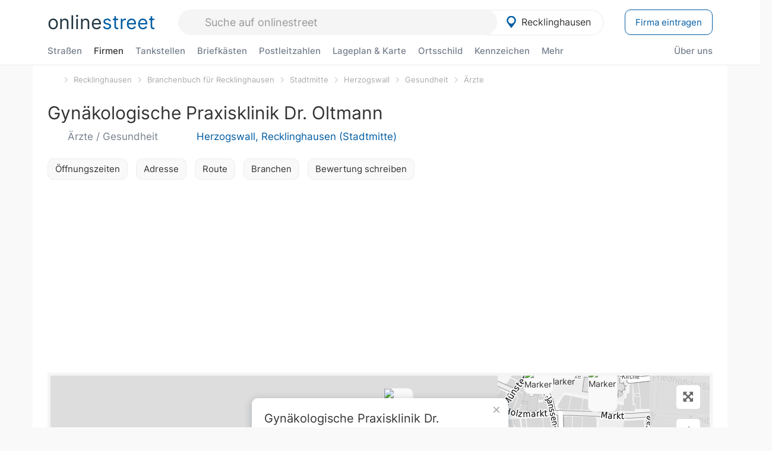

--- FILE ---
content_type: text/html; charset=utf-8
request_url: https://onlinestreet.de/poi/V29Udmo5SzN1RldwcjFXNnRSZm5pZz09
body_size: 23828
content:
<!DOCTYPE html><html dir="ltr" lang="de"> <head> <meta charset="UTF-8"> <link href="//fundingchoicesmessages.google.com" rel="preconnect dns-prefetch" crossorigin><script>(function(){
'use strict';var g=function(a){var b=0;return function(){return b<a.length?{done:!1,value:a[b++]}:{done:!0}}},l=this||self,m=/^[\w+/_-]+[=]{0,2}$/,p=null,q=function(){},r=function(a){var b=typeof a;if("object"==b)if(a){if(a instanceof Array)return"array";if(a instanceof Object)return b;var c=Object.prototype.toString.call(a);if("[object Window]"==c)return"object";if("[object Array]"==c||"number"==typeof a.length&&"undefined"!=typeof a.splice&&"undefined"!=typeof a.propertyIsEnumerable&&!a.propertyIsEnumerable("splice"))return"array";
if("[object Function]"==c||"undefined"!=typeof a.call&&"undefined"!=typeof a.propertyIsEnumerable&&!a.propertyIsEnumerable("call"))return"function"}else return"null";else if("function"==b&&"undefined"==typeof a.call)return"object";return b},u=function(a,b){function c(){}c.prototype=b.prototype;a.prototype=new c;a.prototype.constructor=a};var v=function(a,b){Object.defineProperty(l,a,{configurable:!1,get:function(){return b},set:q})};var y=function(a,b){this.b=a===w&&b||"";this.a=x},x={},w={};var aa=function(a,b){a.src=b instanceof y&&b.constructor===y&&b.a===x?b.b:"type_error:TrustedResourceUrl";if(null===p)b:{b=l.document;if((b=b.querySelector&&b.querySelector("script[nonce]"))&&(b=b.nonce||b.getAttribute("nonce"))&&m.test(b)){p=b;break b}p=""}b=p;b&&a.setAttribute("nonce",b)};var z=function(){return Math.floor(2147483648*Math.random()).toString(36)+Math.abs(Math.floor(2147483648*Math.random())^+new Date).toString(36)};var A=function(a,b){b=String(b);"application/xhtml+xml"===a.contentType&&(b=b.toLowerCase());return a.createElement(b)},B=function(a){this.a=a||l.document||document};B.prototype.appendChild=function(a,b){a.appendChild(b)};var C=function(a,b,c,d,e,f){try{var k=a.a,h=A(a.a,"SCRIPT");h.async=!0;aa(h,b);k.head.appendChild(h);h.addEventListener("load",function(){e();d&&k.head.removeChild(h)});h.addEventListener("error",function(){0<c?C(a,b,c-1,d,e,f):(d&&k.head.removeChild(h),f())})}catch(n){f()}};var ba=l.atob("aHR0cHM6Ly93d3cuZ3N0YXRpYy5jb20vaW1hZ2VzL2ljb25zL21hdGVyaWFsL3N5c3RlbS8xeC93YXJuaW5nX2FtYmVyXzI0ZHAucG5n"),ca=l.atob("WW91IGFyZSBzZWVpbmcgdGhpcyBtZXNzYWdlIGJlY2F1c2UgYWQgb3Igc2NyaXB0IGJsb2NraW5nIHNvZnR3YXJlIGlzIGludGVyZmVyaW5nIHdpdGggdGhpcyBwYWdlLg=="),da=l.atob("RGlzYWJsZSBhbnkgYWQgb3Igc2NyaXB0IGJsb2NraW5nIHNvZnR3YXJlLCB0aGVuIHJlbG9hZCB0aGlzIHBhZ2Uu"),ea=function(a,b,c){this.b=a;this.f=new B(this.b);this.a=null;this.c=[];this.g=!1;this.i=b;this.h=c},F=function(a){if(a.b.body&&!a.g){var b=
function(){D(a);l.setTimeout(function(){return E(a,3)},50)};C(a.f,a.i,2,!0,function(){l[a.h]||b()},b);a.g=!0}},D=function(a){for(var b=G(1,5),c=0;c<b;c++){var d=H(a);a.b.body.appendChild(d);a.c.push(d)}b=H(a);b.style.bottom="0";b.style.left="0";b.style.position="fixed";b.style.width=G(100,110).toString()+"%";b.style.zIndex=G(2147483544,2147483644).toString();b.style["background-color"]=I(249,259,242,252,219,229);b.style["box-shadow"]="0 0 12px #888";b.style.color=I(0,10,0,10,0,10);b.style.display=
"flex";b.style["justify-content"]="center";b.style["font-family"]="Arial";c=H(a);c.style.width=G(80,85).toString()+"%";c.style.maxWidth=G(750,775).toString()+"px";c.style.margin="24px";c.style.display="flex";c.style["align-items"]="flex-start";c.style["justify-content"]="center";d=A(a.f.a,"IMG");d.className=z();d.src=ba;d.style.height="24px";d.style.width="24px";d.style["padding-right"]="16px";var e=H(a),f=H(a);f.style["font-weight"]="bold";f.textContent=ca;var k=H(a);k.textContent=da;J(a,
e,f);J(a,e,k);J(a,c,d);J(a,c,e);J(a,b,c);a.a=b;a.b.body.appendChild(a.a);b=G(1,5);for(c=0;c<b;c++)d=H(a),a.b.body.appendChild(d),a.c.push(d)},J=function(a,b,c){for(var d=G(1,5),e=0;e<d;e++){var f=H(a);b.appendChild(f)}b.appendChild(c);c=G(1,5);for(d=0;d<c;d++)e=H(a),b.appendChild(e)},G=function(a,b){return Math.floor(a+Math.random()*(b-a))},I=function(a,b,c,d,e,f){return"rgb("+G(Math.max(a,0),Math.min(b,255)).toString()+","+G(Math.max(c,0),Math.min(d,255)).toString()+","+G(Math.max(e,0),Math.min(f,
255)).toString()+")"},H=function(a){a=A(a.f.a,"DIV");a.className=z();return a},E=function(a,b){0>=b||null!=a.a&&0!=a.a.offsetHeight&&0!=a.a.offsetWidth||(fa(a),D(a),l.setTimeout(function(){return E(a,b-1)},50))},fa=function(a){var b=a.c;var c="undefined"!=typeof Symbol&&Symbol.iterator&&b[Symbol.iterator];b=c?c.call(b):{next:g(b)};for(c=b.next();!c.done;c=b.next())(c=c.value)&&c.parentNode&&c.parentNode.removeChild(c);a.c=[];(b=a.a)&&b.parentNode&&b.parentNode.removeChild(b);a.a=null};var ia=function(a,b,c,d,e){var f=ha(c),k=function(n){n.appendChild(f);l.setTimeout(function(){f?(0!==f.offsetHeight&&0!==f.offsetWidth?b():a(),f.parentNode&&f.parentNode.removeChild(f)):a()},d)},h=function(n){document.body?k(document.body):0<n?l.setTimeout(function(){h(n-1)},e):b()};h(3)},ha=function(a){var b=document.createElement("div");b.className=a;b.style.width="1px";b.style.height="1px";b.style.position="absolute";b.style.left="-10000px";b.style.top="-10000px";b.style.zIndex="-10000";return b};var K={},L=null;var M=function(){},N="function"==typeof Uint8Array,O=function(a,b){a.b=null;b||(b=[]);a.j=void 0;a.f=-1;a.a=b;a:{if(b=a.a.length){--b;var c=a.a[b];if(!(null===c||"object"!=typeof c||Array.isArray(c)||N&&c instanceof Uint8Array)){a.g=b-a.f;a.c=c;break a}}a.g=Number.MAX_VALUE}a.i={}},P=[],Q=function(a,b){if(b<a.g){b+=a.f;var c=a.a[b];return c===P?a.a[b]=[]:c}if(a.c)return c=a.c[b],c===P?a.c[b]=[]:c},R=function(a,b,c){a.b||(a.b={});if(!a.b[c]){var d=Q(a,c);d&&(a.b[c]=new b(d))}return a.b[c]};
M.prototype.h=N?function(){var a=Uint8Array.prototype.toJSON;Uint8Array.prototype.toJSON=function(){var b;void 0===b&&(b=0);if(!L){L={};for(var c="ABCDEFGHIJKLMNOPQRSTUVWXYZabcdefghijklmnopqrstuvwxyz0123456789".split(""),d=["+/=","+/","-_=","-_.","-_"],e=0;5>e;e++){var f=c.concat(d[e].split(""));K[e]=f;for(var k=0;k<f.length;k++){var h=f[k];void 0===L[h]&&(L[h]=k)}}}b=K[b];c=[];for(d=0;d<this.length;d+=3){var n=this[d],t=(e=d+1<this.length)?this[d+1]:0;h=(f=d+2<this.length)?this[d+2]:0;k=n>>2;n=(n&
3)<<4|t>>4;t=(t&15)<<2|h>>6;h&=63;f||(h=64,e||(t=64));c.push(b[k],b[n],b[t]||"",b[h]||"")}return c.join("")};try{return JSON.stringify(this.a&&this.a,S)}finally{Uint8Array.prototype.toJSON=a}}:function(){return JSON.stringify(this.a&&this.a,S)};var S=function(a,b){return"number"!==typeof b||!isNaN(b)&&Infinity!==b&&-Infinity!==b?b:String(b)};M.prototype.toString=function(){return this.a.toString()};var T=function(a){O(this,a)};u(T,M);var U=function(a){O(this,a)};u(U,M);var ja=function(a,b){this.c=new B(a);var c=R(b,T,5);c=new y(w,Q(c,4)||"");this.b=new ea(a,c,Q(b,4));this.a=b},ka=function(a,b,c,d){b=new T(b?JSON.parse(b):null);b=new y(w,Q(b,4)||"");C(a.c,b,3,!1,c,function(){ia(function(){F(a.b);d(!1)},function(){d(!0)},Q(a.a,2),Q(a.a,3),Q(a.a,1))})};var la=function(a,b){V(a,"internal_api_load_with_sb",function(c,d,e){ka(b,c,d,e)});V(a,"internal_api_sb",function(){F(b.b)})},V=function(a,b,c){a=l.btoa(a+b);v(a,c)},W=function(a,b,c){for(var d=[],e=2;e<arguments.length;++e)d[e-2]=arguments[e];e=l.btoa(a+b);e=l[e];if("function"==r(e))e.apply(null,d);else throw Error("API not exported.");};var X=function(a){O(this,a)};u(X,M);var Y=function(a){this.h=window;this.a=a;this.b=Q(this.a,1);this.f=R(this.a,T,2);this.g=R(this.a,U,3);this.c=!1};Y.prototype.start=function(){ma();var a=new ja(this.h.document,this.g);la(this.b,a);na(this)};
var ma=function(){var a=function(){if(!l.frames.googlefcPresent)if(document.body){var b=document.createElement("iframe");b.style.display="none";b.style.width="0px";b.style.height="0px";b.style.border="none";b.style.zIndex="-1000";b.style.left="-1000px";b.style.top="-1000px";b.name="googlefcPresent";document.body.appendChild(b)}else l.setTimeout(a,5)};a()},na=function(a){var b=Date.now();W(a.b,"internal_api_load_with_sb",a.f.h(),function(){var c;var d=a.b,e=l[l.btoa(d+"loader_js")];if(e){e=l.atob(e);
e=parseInt(e,10);d=l.btoa(d+"loader_js").split(".");var f=l;d[0]in f||"undefined"==typeof f.execScript||f.execScript("var "+d[0]);for(;d.length&&(c=d.shift());)d.length?f[c]&&f[c]!==Object.prototype[c]?f=f[c]:f=f[c]={}:f[c]=null;c=Math.abs(b-e);c=1728E5>c?0:c}else c=-1;0!=c&&(W(a.b,"internal_api_sb"),Z(a,Q(a.a,6)))},function(c){Z(a,c?Q(a.a,4):Q(a.a,5))})},Z=function(a,b){a.c||(a.c=!0,a=new l.XMLHttpRequest,a.open("GET",b,!0),a.send())};(function(a,b){l[a]=function(c){for(var d=[],e=0;e<arguments.length;++e)d[e-0]=arguments[e];l[a]=q;b.apply(null,d)}})("__d3lUW8vwsKlB__",function(a){"function"==typeof window.atob&&(a=window.atob(a),a=new X(a?JSON.parse(a):null),(new Y(a)).start())});}).call(this);
window.__d3lUW8vwsKlB__("[base64]");</script><script> function cmp_ui_additionals() {   var el = document.querySelector('.fc-stacks.fc-dialog-restricted-content'), elChild = '<p class="intro">Wir bieten ein kostenloses, werbefinanziertes Online-Angebot und verwenden Cookies für:</p>'; el.insertAdjacentHTML('afterbegin', elChild);  var el = document.querySelector('.fc-consent-root .fc-dialog-container .fc-dialog.fc-choice-dialog'), elChild = '<div class="fc-footer-imprint"><a href="https://onlinestreet.de/impressum#nutzungsbedingungen">Datenschutzerklärung</a><a href="https://onlinestreet.de/impressum#impressum">Impressum</a></div>'; el.insertAdjacentHTML('beforeend', elChild); }   window.dataLayer = window.dataLayer || []; function gtag(){dataLayer.push(arguments);} var ga_loaded = false;  function cmp_load_ga() {  ga_loaded = true; setTimeout(() => { }, 1000);  var ga4script = document.createElement("script"); ga4script.async = true; ga4script.src = "https://www.googletagmanager.com/gtag/js?id=G-FE6V3NCVGF"; document.getElementsByTagName("head")[0].appendChild(ga4script, document.getElementsByTagName("head")[0]); window.dataLayer = window.dataLayer || []; gtag('js', new Date()); gtag('config', 'G-FE6V3NCVGF', { 'content_group':'poi_detail', });   } function cmp_show_ads_after_consent() {   (adsbygoogle=window.adsbygoogle||[]).pauseAdRequests=0;   } function cmp_change_ads(tcData) { var MeasureContentPerformance = tcData.purpose.consents[8] || false; var hasDeviceStorageAndAccessConsent = tcData.purpose.consents[1] || false; var BasicAds = tcData.purpose.consents[2] || false; if ( hasDeviceStorageAndAccessConsent && BasicAds ) {  (adsbygoogle=window.adsbygoogle||[]).pauseAdRequests=0; if ( MeasureContentPerformance ) {  } } else { if ( MeasureContentPerformance ) {  }  var ads = document.querySelectorAll('.adsbygoogle'), i = 0, l = ads.length; for (i; i < l; i++) { ads[i].style.display = 'none'; } $(function() {  $('.ad-col-left').toggle();  if ( $('.content-col').hasClass('col-md-7') ) {  $('.content-col').removeClass('col-md-7').addClass('col-md-9'); } else if ( $('.content-col').hasClass('col-md-10') ) {  $('.content-col').removeClass('col-md-10').addClass('col-md-12'); } }); } }  function update_gtag_consent(tcData) {  gtag('consent', 'update', { 'ad_user_data': tcData.purpose.consents[3] ? 'granted' : 'denied', 'ad_personalization': tcData.purpose.consents[4] ? 'granted' : 'denied', 'ad_storage': tcData.purpose.consents[1] ? 'granted' : 'denied', 'analytics_storage': tcData.purpose.consents[8] ? 'granted' : 'denied' }); } var check_tcfapi = window.setInterval(function() { typeof __tcfapi === 'function' ? (window.clearInterval(check_tcfapi), __tcfapi('addEventListener', 2, function(tcData, success) { if ( tcData.eventStatus === 'cmpuishown' ) {  cmp_ui_additionals();   gtag('consent', 'default', { 'ad_storage': 'denied', 'ad_user_data': 'denied', 'ad_personalization': 'denied', 'analytics_storage': 'denied', 'wait_for_update': 500 }); } if (tcData.eventStatus === 'tcloaded' || tcData.eventStatus === 'useractioncomplete') {  if ( ! tcData.gdprApplies ) {  cmp_show_ads_after_consent(); cmp_load_ga(); } else {   var MeasureContentPerformance = tcData.purpose.consents[8] || false; if ( MeasureContentPerformance ) { cmp_load_ga(); }   var hasDeviceStorageAndAccessConsent = tcData.purpose.consents[1] || false;  if (hasDeviceStorageAndAccessConsent) {  var hasGoogleAdvertisingProductsConsent = tcData.vendor.consents[755] || false;  if ( hasGoogleAdvertisingProductsConsent ) {  cmp_show_ads_after_consent(); } else { cmp_change_ads(tcData); } } else { cmp_change_ads(tcData); } } update_gtag_consent(tcData); } })) : null ; }, 50); </script> <link href="//cdn.onlinestreet.de" rel="preconnect dns-prefetch" crossorigin> <link href="//cdnjs.cloudflare.com" rel="preconnect dns-prefetch" crossorigin>  <link href="//pagead2.googlesyndication.com" rel="preconnect dns-prefetch" crossorigin> <link href="//googleads.g.doubleclick.net" rel="preconnect dns-prefetch" crossorigin> <link href="//ad.doubleclick.net" rel="preconnect dns-prefetch" crossorigin> <link href="//static.doubleclick.net" rel="preconnect dns-prefetch" crossorigin> <link href="//adservice.google.de" rel="preconnect dns-prefetch" crossorigin> <link href="//adservice.google.com" rel="preconnect dns-prefetch" crossorigin> <title>Gynäkologische Praxisklinik Dr. Oltmann Herzogswall in Recklinghausen-Stadtmitte: Ärzte, Gesundheit</title> <meta name="description" content="Ärzte, Gesundheit in 45657 Recklinghausen: Gynäkologische Praxisklinik Dr. Oltmann (Herzogswall 41) im Stadtteil Stadtmitte mit Öffnungszeiten, Adresse, Webseite und Bewertungen / Erfahrungen."> <meta name="robots" content="index,follow,max-image-preview:large"> <link rel="canonical" href="https://onlinestreet.de/poi/V29Udmo5SzN1RldwcjFXNnRSZm5pZz09"> <link rel="manifest" href="https://cdn.onlinestreet.de/img/favicon/site.webmanifest.json.php"> <link rel="icon" type="image/png" href="https://cdn.onlinestreet.de/img/favicon/favicon-96x96.png" sizes="96x96" /> <link rel="icon" type="image/svg+xml" href="https://cdn.onlinestreet.de/img/favicon/favicon.svg" /> <link rel="shortcut icon" href="https://cdn.onlinestreet.de/img/favicon/favicon.ico" /> <link rel="apple-touch-icon" sizes="180x180" href="https://cdn.onlinestreet.de/img/favicon/apple-touch-icon.png" /> <meta name="apple-mobile-web-app-title" content="onlinestreet" /> <meta name="theme-color" content="#005CA2"> <meta name="viewport" content="width=device-width, initial-scale=1.0"/>  <link rel="preload" as="style" href="https://cdnjs.cloudflare.com/ajax/libs/twitter-bootstrap/3.4.1/css/bootstrap.min.css" /> <link rel="preload" as="script" href="https://cdnjs.cloudflare.com/ajax/libs/twitter-bootstrap/3.4.1/js/bootstrap.min.js" /> <link rel="preload" as="script" href="https://cdnjs.cloudflare.com/ajax/libs/jquery/1.12.4/jquery.min.js" />  <link rel="stylesheet" href="https://cdnjs.cloudflare.com/ajax/libs/twitter-bootstrap/3.4.1/css/bootstrap.min.css" />     <link rel="preload" as="style" href="https://cdn.onlinestreet.de/lib/styles.min.css?v=OS40" /><link rel="stylesheet" type="text/css" href="https://cdn.onlinestreet.de/lib/styles.min.css?v=OS40" />  <link rel="preload" href="//cdn.onlinestreet.de/lib/fonts/google/inter-v13-latin-regular.woff2" as="font" type="font/woff2" crossorigin> <link rel="preload" href="//cdn.onlinestreet.de/lib/fonts/google/inter-v13-latin-500.woff2" as="font" type="font/woff2" crossorigin> <link rel="preload" href="//cdn.onlinestreet.de/lib/fonts/google/inter-v13-latin-600.woff2" as="font" type="font/woff2" crossorigin> <link rel="preload" href="//cdn.onlinestreet.de/lib/fonts/google/inter-v13-latin-300.woff2" as="font" type="font/woff2" crossorigin> <link rel="preload" href="//cdn.onlinestreet.de/lib/fonts/fontawesome-free-7.1.0-web/webfonts/fa-solid-900.woff2" as="font" type="font/woff2" crossorigin>    <link rel="preload" as="image" href="https://cdn.onlinestreet.de/img/logo/marker.svg" />  <meta property="og:title" content="Gynäkologische Praxisklinik Dr. Oltmann Herzogswall in Recklinghausen-Stadtmitte: Ärzte, Gesundheit"/> <meta property="og:site_name" content="onlinestreet.de"/> <meta property="og:description" content="Ärzte, Gesundheit in 45657 Recklinghausen: Gynäkologische Praxisklinik Dr. Oltmann (Herzogswall 41) im Stadtteil Stadtmitte mit Öffnungszeiten, Adresse, Webseite und Bewertungen / Erfahrungen." /> <meta property="og:type" content="website"/> <meta property="og:url" content="https://onlinestreet.de/poi/V29Udmo5SzN1RldwcjFXNnRSZm5pZz09"/> <meta property="og:image" content="https://cdn.onlinestreet.de/img/poi/static-map-V29Udmo5SzN1RldwcjFXNnRSZm5pZz09.jpg"/> <meta property="og:image:width" content="550"/> <meta property="og:image:height" content="300"/> <meta name="twitter:card" content="summary_large_image"/> <meta name="twitter:title" content="Gynäkologische Praxisklinik Dr. Oltmann Herzogswall in Recklinghausen-Stadtmitte: Ärzte, Gesundheit"/> <meta name="twitter:description" content="Ärzte, Gesundheit in 45657 Recklinghausen: Gynäkologische Praxisklinik Dr. Oltmann (Herzogswall 41) im Stadtteil Stadtmitte mit Öffnungszeiten, Adresse, Webseite und Bewertungen / Erfahrungen."/> <meta name="twitter:image" content="https://cdn.onlinestreet.de/img/poi/static-map-V29Udmo5SzN1RldwcjFXNnRSZm5pZz09.jpg"/> <meta property="twitter:url" content="https://onlinestreet.de/poi/V29Udmo5SzN1RldwcjFXNnRSZm5pZz09"/> <meta name="twitter:site" content="@onlinestreet_de"/> <meta name="twitter:creator" content="@onlinestreet_de"/> <script async src="https://pagead2.googlesyndication.com/pagead/js/adsbygoogle.js?client=ca-pub-1229119852267723" crossorigin="anonymous"></script> <script> (adsbygoogle = window.adsbygoogle||[]).pauseAdRequests=1; </script> </head> <body> <div class="loader loading"></div> <header> <nav class="navbar-fixed-top" id="globale-navigation"> <div class="navbar firstrow"> <div class="container flex-container"> <div class="flex" id="nav-logo"> <a class="onlinestreet-logo" href="https://onlinestreet.de/"> online<span>street</span> </a> </div> <div class="flex" id="nav-ortsauswahl"> <span id="navbar-ortsauswahl">  <img width="24" height="24" src="https://cdn.onlinestreet.de/img/logo/marker.svg" alt="Recklinghausen erkunden" />Recklinghausen </span> <span id="mobile-search-close">×</span> <div class="ortsauswahl-dropdown hidden"></div> </div> <div class="flex" id="nav-suche"> <div id="mobile-menu-toggle"> <i class="fas fa-bars" aria-hidden="true"></i> </div> <form name="header_search" method="get" action="https://onlinestreet.de/suche/" class="form-inline" role="form"> <input type="hidden" name="pid" value="98" /> <input type="hidden" name="sid" value="102649" /> <input type="hidden" name="section" value="branchenbuch" /> <input required pattern=".{3,}" title="Mindestens drei Zeichen" name="q" type="text" class="form-control autocomplete-header-search" data-section="branchenbuch" data-ort="Recklinghausen" data-pid="98" data-sid="102649" autocomplete="os-header-suche" placeholder="Suche auf onlinestreet" /> </form> <i class="fas fa-search"></i> </div> <div class="flex" id="nav-neuer-eintrag"> <a href="https://onlinestreet.de/branchenbuch/profil/" class="btn btn-primary-invert">Firma eintragen</a> </div> </div> </div> <div class="navbar secondrow initial hidden-xs hidden-sm"> <div class="container"> <ul class="linkstruktur"> <li class=" strassen-link"><a href="https://onlinestreet.de/strassen/in-Recklinghausen.html">Straßen</a></li><li class="first active branchen-link"><a href="https://onlinestreet.de/Regional/Europa/Deutschland/Nordrhein-Westfalen/Landkreise/Recklinghausen/St%C3%A4dte_und_Gemeinden/Recklinghausen.html">Firmen</a></li><li class=""><a href="https://onlinestreet.de/tankstellen/recklinghausen">Tankstellen</a></li><li class=""><a href="https://onlinestreet.de/briefkasten/Recklinghausen/alle.html">Briefkästen</a></li><li class=""><a id="nav-postleitzahlen" href="https://onlinestreet.de/plz/Recklinghausen.html">Postleitzahlen</a></li><li class=""><a href="https://onlinestreet.de/orte/recklinghausen/karte">Lageplan & Karte</a></li><li class=""><a href="https://onlinestreet.de/strassen/ortsschild/Recklinghausen.html">Ortsschild</a></li><li class=""><a href="https://onlinestreet.de/kennzeichen/RE">Kennzeichen</a></li><li class="dropdown "><a class="dropdown-toggle" href="#" role="button" id="dropdownMenuLink" data-toggle="dropdown" aria-haspopup="true" aria-expanded="false">Mehr <i class="fas fa-chevron-down color-silver ml5"></i></a> <ul class="dropdown-menu"> <li class=""><a class="dropdown-item" href="https://onlinestreet.de/bundesland/Recklinghausen.html">In welchem Bundesland liegt Recklinghausen?</a></li> <li class="subheading">Recklinghausen-Stadtmitte</li><li><a class="dropdown-item" href="https://onlinestreet.de/orte/recklinghausen/karte/Stadtmitte">Wo liegt Recklinghausen-Stadtmitte?</a></li><li><a class="dropdown-item" href="https://onlinestreet.de/briefkasten/Recklinghausen/Stadtmitte.html">Briefkasten in Recklinghausen-Stadtmitte</a></li><li><a class="dropdown-item" href="https://onlinestreet.de/strassen/in-Recklinghausen.Stadtmitte.html">Straßen in Recklinghausen-Stadtmitte</a></li><li><a class="dropdown-item" href="https://onlinestreet.de/plz/Recklinghausen.Stadtmitte.html">Postleitzahl(en) in Recklinghausen-Stadtmitte</a></li><li><a class="dropdown-item" href="https://onlinestreet.de/strassen/ortsschild/Recklinghausen.Stadtmitte.html">Ortsschild von Recklinghausen-Stadtmitte</a></li> <li class="subheading">Weitere Services & Rechner</li> <li class=""> <a class="dropdown-item" href="https://onlinestreet.de/kennzeichen/"> Kennzeichen-Suche </a> </li> <li class=""> <a class="dropdown-item" href="https://onlinestreet.de/banken/iban/"> IBAN Rechner </a> </li> <li class=""> <a class="dropdown-item" href="https://onlinestreet.de/banken/iban-zu-bic/"> IBAN Prüfer </a> </li>  <li class="subheading">Tools & Generatoren</li> <li class=""> <a class="dropdown-item" href="https://onlinestreet.de/strassen/verkehrsschild/"> Verkehrsschilder </a> </li> <li class=""> <a class="dropdown-item" href="https://onlinestreet.de/strassen/ortsschild/generator.html"> Ortsschild Generator </a> </li> <li class=""> <a class="dropdown-item" href="https://onlinestreet.de/strassen/schild/generator.html"> Straßenschild Generator </a> </li> <li class=""> <a class="dropdown-item" href="https://onlinestreet.de/kennzeichen/generator"> Kennzeichen Generator </a> </li> </ul> </li> </ul> <ul class="linkstruktur navbar-right"> <li class=""><a title="Über uns" href="https://onlinestreet.de/ueber-uns">Über uns</a></li> </ul> </div> </div> <div class="mobile-menu hidden"> <div class="mobile-menu-content"> <span id="mobile-menu-close">&times;</span> <a class="mobile-menu-logo" href="https://onlinestreet.de/">online<span>street</span></a> <form name="mobile_search" method="get" action="https://onlinestreet.de/suche/" class="form-inline mobile-search" role="form"> <input type="hidden" name="pid" value="98" /> <input type="hidden" name="sid" value="102649" /> <input type="hidden" name="section" value="branchenbuch" /> <input required pattern=".{3,}" title="Mindestens drei Zeichen" name="q" type="text" class="form-control autocomplete-header-search" data-section="branchenbuch" data-ort="Recklinghausen" data-pid="98" autocomplete="os-header-suche" placeholder="Suche auf onlinestreet" /> <i class="fas fa-search"></i> </form> <div class="row mt5"> <div class="col-xs-8 pr10 mb0"> <p class="lead mr0 mb15"> Dein Straßenverzeichnis, Branchenbuch und lokales Nachschlagewerk für <nobr class="overflow-ellipsis"><i class="fas fa-map-marker color-silver ml5 mr10"></i><a href="https://onlinestreet.de/orte/recklinghausen">Recklinghausen</a></nobr>. </p> </div> <div class="col-xs-4 pl0 mb0"> <a href="https://onlinestreet.de/orte/recklinghausen"> <img class="img-responsive mt5" loading="lazy" src="https://onlinestreet.de/strassen/ortsschild/Recklinghausen.png" alt="Recklinghausen in Nordrhein-Westfalen" /> </a> </div> </div> <button class="anderen-ort-waehlen btn btn btn-sm btn-default mr10" title="Anderen Ort wählen">Ort ändern</button> <a class="btn btn-sm btn-default mr15" href="https://onlinestreet.de/ueber-uns" title="Über uns">Über uns</a> <div class="you-are-here">  <div class="row"> <div class="col-xs-9 mb0"> <a class="title" href="https://onlinestreet.de/Regional/Europa/Deutschland/Nordrhein-Westfalen/Landkreise/Recklinghausen/St%C3%A4dte_und_Gemeinden/Recklinghausen.html"> Branchenbuch <small class="text-muted overflow-ellipsis">Interessante Anbieter & Orte in Recklinghausen</small> </a> </div> <div class="col-xs-3 mb0"> <a href="https://onlinestreet.de/Regional/Europa/Deutschland/Nordrhein-Westfalen/Landkreise/Recklinghausen/St%C3%A4dte_und_Gemeinden/Recklinghausen.html"> <img class="topic img-responsive" alt="Branchenbuch für Recklinghausen" loading="lazy" src="https://cdn.onlinestreet.de/img/material-design/digitales-branchenbuch-200x200.jpg" width="200" height="200" /> </a> </div> </div> <small class="current-page-headline">Aktuelle Seite</small> <a class="current-page overflow-ellipsis" href="https://onlinestreet.de/poi/V29Udmo5SzN1RldwcjFXNnRSZm5pZz09">Gynäkologische Praxisklinik Dr. Oltmann Herzogswall in Recklinghausen-Stadtmitte: Ärzte, Gesundheit</a> <small class="relevant-page-headline">Übergeordnete Seiten</small> <a class="relevant-page btn btn-sm btn-default" href="https://onlinestreet.de/suche/?q=%C3%84rzte&section=Branchenbuch&pid=98&sid=102649&page=1">Ärzte</a><a class="relevant-page btn btn-sm btn-default" href="https://onlinestreet.de/suche/?q=Gesundheit&section=Branchenbuch&pid=98&sid=102649&page=1">Gesundheit</a><a class="relevant-page btn btn-sm btn-default" href="https://onlinestreet.de/strassen/Herzogswall.Recklinghausen.102649.html">Herzogswall</a><a class="relevant-page btn btn-sm btn-default" href="https://onlinestreet.de/strassen/in-Recklinghausen.Stadtmitte.html">Stadtmitte</a><a class="relevant-page btn btn-sm btn-default" href="https://onlinestreet.de/Regional/Europa/Deutschland/Nordrhein-Westfalen/Landkreise/Recklinghausen/St%C3%A4dte_und_Gemeinden/Recklinghausen.html">Branchenbuch für Recklinghausen</a><a class="relevant-page btn btn-sm btn-default" href="https://onlinestreet.de/orte/recklinghausen">Recklinghausen</a> </div>  <h4 class="mt40">Alle <strong>Services</strong> für <br><nobr class="overflow-ellipsis"><i class="fas fa-map-marker color-silver ml5 mr10"></i><a href="https://onlinestreet.de/orte/recklinghausen">Recklinghausen</a></nobr></h4> <div class="row mt20 pr15"> <div class="col-xs-4 m-service"> <a class="" href="https://onlinestreet.de/strassen/in-Recklinghausen.html"> <img class="img-responsive" alt="Straßenverzeichnis für Recklinghausen" loading="lazy" src="https://cdn.onlinestreet.de/img/material-design/strassenverzeichnis-kompass-200x200.jpg" width="200" height="200" /> <span>Straßen</span> <small>Wohnlage und <br class="visible-xs">Lebensqualität</small> </a> </div> <div class="col-xs-4 m-service"> <a class="active" href="https://onlinestreet.de/Regional/Europa/Deutschland/Nordrhein-Westfalen/Landkreise/Recklinghausen/St%C3%A4dte_und_Gemeinden/Recklinghausen.html"> <img class="img-responsive" alt="Branchenbuch für Recklinghausen" loading="lazy" src="https://cdn.onlinestreet.de/img/material-design/digitales-branchenbuch-200x200.jpg" width="200" height="200" /> <span>Firmen</span> <small>Anbieter im <br class="visible-xs">Branchenbuch</small> </a> </div> <div class="col-xs-4 m-service"> <a class="" href="https://onlinestreet.de/tankstellen/recklinghausen"> <img class="img-responsive" alt="Recklinghausen: Tankstelle in der Nähe" loading="lazy" src="https://cdn.onlinestreet.de/img/material-design/tankstellen-200x200.jpg" width="200" height="200" /> <span>Tankstellen</span> <small>Günstig tanken <br class="visible-xs">in der Nähe</small> </a> </div> <div class="col-xs-4 m-service"> <a class="" href="https://onlinestreet.de/briefkasten/Recklinghausen/alle.html"> <img class="img-responsive" alt="Briefkasten Standorte in Recklinghausen finden" loading="lazy" src="https://cdn.onlinestreet.de/img/material-design/briefkasten-200x200.jpg" width="200" height="200" /> <span>Briefkästen</span> <small>Standorte und <br class="visible-xs">Leerungszeiten</small> </a> </div> <div class="col-xs-4 m-service"> <a class="" href="https://onlinestreet.de/plz/Recklinghausen.html"> <img class="img-responsive" alt="Postleitzahlen Recklinghausen" loading="lazy" src="https://cdn.onlinestreet.de/img/material-design/postleitzahlen-200x200.jpg" width="200" height="200" /> <span>Postleitzahlen</span> <small>PLZ und <br class="visible-xs">Ortsteile</small> </a> </div> <div class="col-xs-4 m-service"> <a class="" href="https://onlinestreet.de/orte/recklinghausen/karte"> <img class="img-responsive" alt="Wo liegt Recklinghausen?" loading="lazy" src="https://cdn.onlinestreet.de/img/material-design/lageplan-200x200.jpg" width="200" height="200" /> <span>Lageplan</span> <small>Wo liegt <br class="visible-xs">Recklinghausen?</small> </a> </div> <div class="col-xs-4 m-service"> <a class="" href="https://onlinestreet.de/strassen/ortsschild/Recklinghausen.html"> <img class="img-responsive" alt="Ortsschild von Recklinghausen" loading="lazy" src="https://cdn.onlinestreet.de/img/material-design/ortsschild-200x200.jpg" width="200" height="200" /> <span>Ortsschild</span> <small>Generator und <br class="visible-xs">Download</small> </a> </div> <div class="col-xs-4 m-service"> <a class="" href="https://onlinestreet.de/kennzeichen/RE"> <img class="img-responsive" alt="Kennzeichen RE: Recklinghausen" loading="lazy" src="https://cdn.onlinestreet.de/img/material-design/kennzeichen-individuell.php?kennzeichen=RE" width="200" height="200" /> <span>Kennzeichen</span> <small>Nummernschild <br class="visible-xs">RE</small> </a> </div> <div class="col-xs-4 m-service"> <a class="" href="https://onlinestreet.de/bundesland/Recklinghausen.html"> <img class="img-responsive" alt="In welchem Bundesland liegt Recklinghausen?" loading="lazy" src="https://cdn.onlinestreet.de/img/material-design/bundeslaender-200x200.jpg" width="200" height="200" /> <span>Bundesland</span> <small>In welchem <br class="visible-xs">Bundesland liegt Recklinghausen?</small> </a> </div> <div class="col-xs-12 text-center pr0"> <a class="btn btn-primary mt15 mr15" href="https://onlinestreet.de/branchenbuch/profil/" title="Firma eintragen">Firma kostenlos eintragen</a>  </div> </div> <h4><strong>Weitere Services</strong> für Deutschland</h4> <div class="row weitere pr15 mt15"> <div class="m-service"> <a href="https://onlinestreet.de/banken/iban/"> <img loading="lazy" src="https://cdn.onlinestreet.de/img/material-design/iban-rechner-200x200.jpg" width="50" height="50" alt="IBAN Rechner" /> <span>IBAN-Rechner & Prüfer</span> </a> </div> <div class="m-service"> <a href="https://onlinestreet.de/kennzeichen/"> <img loading="lazy" src="https://cdn.onlinestreet.de/img/material-design/kennzeichen-200x200.jpg" width="50" height="50" alt="KFZ Kennzeichen Suche" /> <span>Kennzeichen-Suche</span> </a> </div> <div class="m-service"> <a href="https://onlinestreet.de/kennzeichen/generator"> <img loading="lazy" src="https://cdn.onlinestreet.de/img/material-design/kennzeichen-generator-200x200.jpg" width="50" height="50" alt="Kennzeichen Generator" /> <span class="tl">Kennzeichen-Generator</span> </a> </div> <div class="m-service"> <a href="https://onlinestreet.de/strassen/verkehrsschild/"> <img loading="lazy" src="https://cdn.onlinestreet.de/img/material-design/verkehrsschilder-200x200.jpg" width="50" height="50" alt="Verkehrsschild gestalten" /> <span class="tl">Verkehrsschilder</span> </a> </div> <div class="m-service"> <a href="https://onlinestreet.de/strassen/ortsschild/generator.html"> <img loading="lazy" src="https://cdn.onlinestreet.de/img/material-design/ortsschild-200x200.jpg" width="50" height="50" alt="Ortsschild Generator" /> <span class="tl">Ortsschild-Generator</span> </a> </div> <div class="m-service"> <a href="https://onlinestreet.de/strassen/schild/generator.html"> <img loading="lazy" src="https://cdn.onlinestreet.de/img/material-design/strassenschild-200x200.jpg" width="50" height="50" alt="Straßenschild Generator" /> <span class="tl">Straßenschild-Generator</span> </a> </div> </div> <footer class="mobile-menu-imprint text-muted"> <p>onlinestreet <span class="pull-right">&copy; 2006 - 2025</span></p> <p> <a class="mr15" href="https://onlinestreet.de/ueber-uns">Über uns</a> <a href="https://onlinestreet.de/impressum"> <span class="mr15">Support</span> <span class="mr15">Nutzungsbedingungen</span> <span class="mr15">Datenschutz</span> <span class="mr15">Cookies</span> <span class="mr15">Credits / Quellen</span> <span class="mr15">Kontakt</span> <span class="mr15">Impressum</span> </a> </p> </footer> <footer class="hwd-footer"> <div class="row"> <div class="col-md-5"> <h6> <img alt="onlinestreet: Städte, Orte und Straßen" loading="lazy" src="https://hello-world.digital/assets/img/projects-hwd-footer/icon-magnify.svg" width="40" height="40" /> <small>Über onlinestreet</small> Erkunde Städte, Orte und Straßen </h6> <p> Neue Straßen entdecken und gute Anbieter in Deiner Region finden: Als digitales Straßen&shy;verzeichnis und Branchen&shy;buch für Deutschland bietet Dir onlinestreet viele nützliche Services und Tools für Deinen Alltag. </p> <ul> <li><i class="fas fa-smile"></i>Von und für Menschen wie Du und ich!</li> <li><i class="fas fa-smile"></i>100% echte Erfahrungsberichte und Bewertungen!</li> <li><i class="fas fa-smile"></i>Jeden Tag ein bisschen besser!</li> </ul> </div> <div class="col-md-5 col-md-offset-1"> <img alt="Hello World Digital" class="hwd-logo" loading="lazy" src="https://hello-world.digital/assets/img/projects-hwd-footer/hello-world-digital.svg" width="120" height="82" /> <p> Dies ist ein Portal von Hello World Digital. <br class="hidden-xs">Wir entwickeln digitale Tools und liefern <br class="hidden-xs">hilfreiche Informationen für Deinen Alltag. </p> <div class="hwd-icons"> <img loading="lazy" src="https://hello-world.digital/assets/img/projects-hwd-footer/icon-cocktail-01.svg" alt="Icon: Cocktail" width="32" height="35" /><img loading="lazy" src="https://hello-world.digital/assets/img/projects-hwd-footer/icon-handy.svg" alt="Icon: Handy" width="21" height="35" /><img loading="lazy" src="https://hello-world.digital/assets/img/projects-hwd-footer/icon-home.svg" alt="Icon: Home" width="35" height="35" /><img loading="lazy" src="https://hello-world.digital/assets/img/projects-hwd-footer/icon-science.svg" alt="Icon: Science" width="21" height="35" /><img loading="lazy" src="https://hello-world.digital/assets/img/projects-hwd-footer/icon-browser.svg" alt="Icon: Browser" width="35" height="27" /> </div> <a class="btn track-ga-event" data-action="Footer: Hello World Digital" data-label="Website-Link" href="https://hello-world.digital/de/" target="_blank" rel="noopener">hello-world.digital</a> </div> </div> </footer> </div></div> </nav> </header> <div class="breadcrumbs-container"> <div class="container section-container"> <ol class="breadcrumb" itemscope itemtype="http://schema.org/BreadcrumbList"> <li itemprop="itemListElement" itemscope itemtype="http://schema.org/ListItem"><a itemprop="item" href="https://onlinestreet.de/" title="Startseite"><i class="fas fa-home"></i><meta itemprop="name" content="Startseite" /><meta itemprop="position" content="1" /></li><li itemprop="itemListElement" itemscope itemtype="http://schema.org/ListItem"><a itemprop="item" href="https://onlinestreet.de/orte/recklinghausen"><span itemprop="name">Recklinghausen</span></a><meta itemprop="position" content="2" /></li><li itemprop="itemListElement" itemscope itemtype="http://schema.org/ListItem"><a itemprop="item" href="https://onlinestreet.de/Regional/Europa/Deutschland/Nordrhein-Westfalen/Landkreise/Recklinghausen/St%C3%A4dte_und_Gemeinden/Recklinghausen.html"><span itemprop="name">Branchenbuch für Recklinghausen</span></a><meta itemprop="position" content="3" /></li><li itemprop="itemListElement" itemscope itemtype="http://schema.org/ListItem"><a itemprop="item" href="https://onlinestreet.de/strassen/in-Recklinghausen.Stadtmitte.html"><span itemprop="name">Stadtmitte</span></a><meta itemprop="position" content="4" /></li><li itemprop="itemListElement" itemscope itemtype="http://schema.org/ListItem"><a itemprop="item" href="https://onlinestreet.de/strassen/Herzogswall.Recklinghausen.102649.html"><span itemprop="name">Herzogswall</span></a><meta itemprop="position" content="5" /></li><li itemprop="itemListElement" itemscope itemtype="http://schema.org/ListItem"><a rel="nofollow" itemprop="item" href="https://onlinestreet.de/suche/?q=Gesundheit&section=Branchenbuch&pid=98&sid=102649&page=1"><span itemprop="name">Gesundheit</span></a><meta itemprop="position" content="6" /></li><li itemprop="itemListElement" itemscope itemtype="http://schema.org/ListItem"><a rel="nofollow" itemprop="item" href="https://onlinestreet.de/suche/?q=%C3%84rzte&section=Branchenbuch&pid=98&sid=102649&page=1"><span itemprop="name">Ärzte</span></a><meta itemprop="position" content="7" /></li><li class="active visible-xs-inline-block">Gynäkologische Praxisklinik Dr. Oltmann Herzogswall in Recklinghausen-Stadtmitte: Ärzte, Gesundheit</li> </ol> </div> </div> <main class=""> <div class="container section-container"> <div class="row"> <div class="col-sm-12 content-col"> <!--google_ad_section_start--> <div class="webseiten-details" itemscope itemtype="https://schema.org/LocalBusiness"> <div class="webseiten-headline"> <h1 itemprop="name">Gynäkologische Praxisklinik Dr. Oltmann</h1> <meta itemprop="image" content="https://cdn.onlinestreet.de/img/poi/static-map-V29Udmo5SzN1RldwcjFXNnRSZm5pZz09.jpg" /> <h2 class="webseiten-subheadline"> <span class="subheadline-element"><i class="fas fa-user-md color-silver mr10"></i>Ärzte / Gesundheit</span> <span class="subheadline-element"><i class="fas fa-map-marker color-silver"></i><a href="#adresse" data-inpagelink="SubHeadline > Adresse">Herzogswall, Recklinghausen (Stadtmitte)</a></span> </h2> </div> <span itemprop="geo" itemscope itemtype="https://schema.org/GeoCoordinates"> <meta itemprop="latitude" content="51.6133" /> <meta itemprop="longitude" content="7.19392" /> </span> <p class="poi-detail-actions"> <a class="btn btn-sm btn-default mr10 mb15" href="#oeffnungszeiten">Öffnungszeiten</a> <a class="btn btn-sm btn-default mr10 mb15" href="#adresse">Adresse</a> <a class="btn btn-sm btn-default mr10 mb15" href="#adresse">Route</a> <a class="btn btn-sm btn-default mr10 mb15" href="#branche">Branchen</a> <button class="btn btn-sm btn-default mb15 erfahrungsbericht-verfassen" data-page-id="poi_27078273" data-link-type="poi" data-toggle="modal" data-target="#erfahrungsbericht_verfassen_modal">Bewertung schreiben</button> </p> <div class="map_outer poi_map_detail thumbnail mb0"> <div id="map" class="map lazy-map loading"></div> </div> <script> function show_map() { p_27078196 = L.marker([51.6133, 7.19397], {icon: L.AwesomeMarkers.icon({ icon: "prescription-bottle-alt", prefix: "fa", markerColor: "lightgray", iconColor: "white" }) }).bindPopup("<a href='https://onlinestreet.de/poi/ZkkrV2kvNlhQSUtvcWF4Z0d0MGdpZz09' class='title'>Steintor-Apotheke</a><br><small class=\"text-muted\">Apotheken / Gesundheit</small><br><br>Steinstraße 16<br>45657 Recklinghausen"); p_1116283 = L.marker([51.6133, 7.19398], {icon: L.AwesomeMarkers.icon({ icon: "prescription-bottle-alt", prefix: "fa", markerColor: "lightgray", iconColor: "white" }) }).bindPopup("<a href='https://onlinestreet.de/poi/ellkYVBqM1ZIVTN1V0JheTVlV3NmZz09' class='title'>Steintor-Apotheke</a><br><small class=\"text-muted\">Apotheken / Gesundheit</small><br><br>Steinstr. 16<br>45657 Recklinghausen"); p_27078269 = L.marker([51.6145, 7.19526], {icon: L.AwesomeMarkers.icon({ icon: "user-md", prefix: "fa", markerColor: "lightgray", iconColor: "white" }) }).bindPopup("<a href='https://onlinestreet.de/poi/NjhrbTQ3eEJTK2FTYngyN0diWE5lUT09' class='title'>Prakt. Ärztin Greipel</a><br><small class=\"text-muted\">Ärzte / Gesundheit</small><br><br>Heilige-Geist-Straße 12<br>45657 Recklinghausen"); p_22805471 = L.marker([51.6119, 7.1948], {icon: L.AwesomeMarkers.icon({ icon: "clinic-medical", prefix: "fa", markerColor: "lightgray", iconColor: "white" }) }).bindPopup("<a href='https://onlinestreet.de/poi/VnFIYk5DaFJ1STM4T1dWejMwVkpoZz09' class='title'>Dr. K. Behrendt Dr. M. Balnk Dipl.-Psych. S.Priebe Psychotherapeutische Praxen</a><br><small class=\"text-muted\">Krankenhäuser und Kliniken / Gesundheit</small><br><br>Auf dem Graben 2<br>45657 Recklinghausen"); p_10592334 = L.marker([51.6121, 7.19582], {icon: L.AwesomeMarkers.icon({ icon: "hand-holding-medical", prefix: "fa", markerColor: "lightgray", iconColor: "white" }) }).bindPopup("<a href='https://onlinestreet.de/poi/U0ZrMmp1REVVSWI4ZDg0RU51VFBxdz09' class='title'>Neuer Therapie Centrum</a><br><small class=\"text-muted\">Physiotherapie / Gesundheit</small><br><br>Königswall 16-18<br>45657 Recklinghausen"); p_27078285 = L.marker([51.612, 7.19584], {icon: L.AwesomeMarkers.icon({ icon: "user-md", prefix: "fa", markerColor: "lightgray", iconColor: "white" }) }).bindPopup("<a href='https://onlinestreet.de/poi/YnYva3JBelphZWlMVGFpNnFkMmRTUT09' class='title'>Röntgenpraxis Recklinghausen</a><br><small class=\"text-muted\">Ärzte / Gesundheit</small><br><br>Königswall 16-18<br>45657 Recklinghausen"); p_27078238 = L.marker([51.6123, 7.19678], {icon: L.AwesomeMarkers.icon({ icon: "user-md", prefix: "fa", markerColor: "lightgray", iconColor: "white" }) }).bindPopup("<a href='https://onlinestreet.de/poi/NDlveWtlSUptVEsreXJOdUMxeWNKZz09' class='title'>Praxis Slemenkov</a><br><small class=\"text-muted\">Ärzte / Gesundheit</small><br><br>Breite Straße 26<br>45657 Recklinghausen"); p_27078139 = L.marker([51.6131, 7.19746], {icon: L.AwesomeMarkers.icon({ icon: "prescription-bottle-alt", prefix: "fa", markerColor: "lightgray", iconColor: "white" }) }).bindPopup("<a href='https://onlinestreet.de/poi/eHppNkNsK2Zmc1VCdXZnTDNpWFZ0QT09' class='title'>Alte Apotheke</a><br><small class=\"text-muted\">Apotheken / Gesundheit</small><br><br>Breite Straße 14<br>45657 Recklinghausen"); p_27078235 = L.marker([51.6145, 7.19696], {icon: L.AwesomeMarkers.icon({ icon: "user-md", prefix: "fa", markerColor: "lightgray", iconColor: "white" }) }).bindPopup("<a href='https://onlinestreet.de/poi/ODFsUTkrVHZUZUQ2YmxYUHRMMGJmQT09' class='title'>Nowatius und Dr. Reike</a><br><small class=\"text-muted\">Ärzte / Gesundheit</small><br><br>Kleine Geldstraße 4<br>45657 Recklinghausen"); p_27078250 = L.marker([51.613, 7.19773], {icon: L.AwesomeMarkers.icon({ icon: "user-md", prefix: "fa", markerColor: "lightgray", iconColor: "white" }) }).bindPopup("<a href='https://onlinestreet.de/poi/djJ2WXU5MkRZSW16Q0hWeTRPYmhwZz09' class='title'>Sprachtherapie Lüttgen</a><br><small class=\"text-muted\">Ärzte / Gesundheit</small><br><br>Breite Straße 15<br>45657 Recklinghausen"); s_27078274 = L.marker([51.6133, 7.19389], {icon: L.AwesomeMarkers.icon({ icon: "user-md", prefix: "fa", markerColor: "blue", iconColor: "white" }) }).bindPopup("<a href='https://onlinestreet.de/poi/dWlibVFyckc0a0FlY0IwVjBSUDJuQT09' class='title'>Dr. Oltmann Allgemeinmedizin</a><br><small class=\"text-muted\">Ärzte / Gesundheit</small><br><br>Herzogswall 41<br>45657 Recklinghausen"); s_27078272 = L.marker([51.6135, 7.1937], {icon: L.AwesomeMarkers.icon({ icon: "user-md", prefix: "fa", markerColor: "blue", iconColor: "white" }) }).bindPopup("<a href='https://onlinestreet.de/poi/cGlnYzhQMXMvQ0RDUUI3Vmp2RzZPUT09' class='title'>Orthopädie und Unfallchirurgie Kai Jostarndt</a><br><small class=\"text-muted\">Ärzte / Gesundheit</small><br><br>Herzogswall 39<br>45657 Recklinghausen"); s_38147128 = L.marker([51.6135, 7.19366], {icon: L.AwesomeMarkers.icon({ icon: "user-md", prefix: "fa", markerColor: "blue", iconColor: "white" }) }).bindPopup("<a href='https://onlinestreet.de/poi/MWZOVXhxVWpGTkw2MDhJRTk5aTVkZz09' class='title'>Herr Dr. med. Werner Forster</a><br><small class=\"text-muted\">Ärzte / Gesundheit</small><br><br>Herzogswall 39<br>45657 Recklinghausen"); s_27078242 = L.marker([51.6133, 7.19469], {icon: L.AwesomeMarkers.icon({ icon: "user-md", prefix: "fa", markerColor: "blue", iconColor: "white" }) }).bindPopup("<a href='https://onlinestreet.de/poi/T1ZKOW9TTXg5L2RMQzNSQlkrUVQyUT09' class='title'>Dres. Surmann/Pohle/Wambach</a><br><small class=\"text-muted\">Ärzte / Gesundheit</small><br><br>Steinstraße 13<br>45657 Recklinghausen"); s_27078245 = L.marker([51.6129, 7.19487], {icon: L.AwesomeMarkers.icon({ icon: "user-md", prefix: "fa", markerColor: "blue", iconColor: "white" }) }).bindPopup("<a href='https://onlinestreet.de/poi/S1Niemc5WkQ4QWNuOGxUNlI3c3VwQT09' class='title'>Ulrike Gänßinger</a><br><small class=\"text-muted\">Ärzte / Gesundheit</small><br><br>Brandstraße 8<br>45657 Recklinghausen"); s_27078244 = L.marker([51.6129, 7.19489], {icon: L.AwesomeMarkers.icon({ icon: "user-md", prefix: "fa", markerColor: "blue", iconColor: "white" }) }).bindPopup("<a href='https://onlinestreet.de/poi/TTlwUmRZVFRWV08vbGVGVWQ2cUswQT09' class='title'>Dr. Kerz</a><br><small class=\"text-muted\">Ärzte / Gesundheit</small><br><br>Brandstraße 8<br>45657 Recklinghausen"); s_27078240 = L.marker([51.6135, 7.19551], {icon: L.AwesomeMarkers.icon({ icon: "user-md", prefix: "fa", markerColor: "blue", iconColor: "white" }) }).bindPopup("<a href='https://onlinestreet.de/poi/c016VVk0VDFDcCtMSGdnRUxSbVpsZz09' class='title'>Lerntherapie Dr. Robering</a><br><small class=\"text-muted\">Ärzte / Gesundheit</small><br><br>Paulsörter 23<br>45657 Recklinghausen"); s_210512130 = L.marker([51.6124, 7.19514], {icon: L.AwesomeMarkers.icon({ icon: "tooth", prefix: "fa", markerColor: "blue", iconColor: "white" }) }).bindPopup("<a href='https://onlinestreet.de/poi/UUFyREEvdHhQMmR3TSs0SjFUTXYzUT09' class='title'>biadent</a><br><small class=\"text-muted\">Zahnärzte / Ärzte</small><br><br>Königswall 10<br>45657 Recklinghausen"); s_210794447 = L.marker([51.6123, 7.19257], {icon: L.AwesomeMarkers.icon({ icon: "tooth", prefix: "fa", markerColor: "blue", iconColor: "white" }) }).bindPopup("<a href='https://onlinestreet.de/poi/Vi9RM3dCWlR5Vk4rMi9SelRKNkxjdz09' class='title'>Zahnklinik+</a><br><small class=\"text-muted\">Zahnärzte / Ärzte</small><br><br>Hertener Straße 10<br>45657 Recklinghausen"); s_48747653 = L.marker([51.6138, 7.19188], {icon: L.AwesomeMarkers.icon({ icon: "tooth", prefix: "fa", markerColor: "blue", iconColor: "white" }) }).bindPopup("<a href='https://onlinestreet.de/poi/NGFOOVRlU3VKMStBeUtwNE1ibGk4UT09' class='title'>Zahnarzt Dr. Egbert Rodeck</a><br><small class=\"text-muted\">Zahnärzte / Ärzte</small><br><br>Westerholter Weg 21<br>45657 Recklinghausen"); var primary_markers = L.featureGroup([p_27078196,p_1116283,p_27078269,p_22805471,p_10592334,p_27078285,p_27078238,p_27078139,p_27078235,p_27078250]); var secondary_markers = L.featureGroup([s_27078274,s_27078272,s_38147128,s_27078242,s_27078245,s_27078244,s_27078240,s_210512130,s_210794447,s_48747653]); w_i_1 = L.icon({ iconUrl: "https://upload.wikimedia.org/wikipedia/commons/thumb/f/f0/Steintor_1.JPG/64px-Steintor_1.JPG", iconSize: [50, 33], iconAnchor: [25, 17], popupAnchor: [0, 0], className: "btn-default" }); w_m_1 = L.marker([51.6135, 7.19434], {icon: w_i_1}).bindPopup("<div class='title'>Radio Vest</div><img class=\"thumbnail pull-right mb0 mt10 ml5 mr-10\" src=\"https://upload.wikimedia.org/wikipedia/commons/thumb/f/f0/Steintor_1.JPG/128px-Steintor_1.JPG\" width=\"100\" /><p>Radio Vest (bis Januar 2010 Hit Radio Vest) ist das Lokalradio in Recklinghausen für den Kreis Recklinghausen. Es ging am 21. März 1991 unter dem Name...</p><p><a class=\"btn btn-sm btn-primary track-ga-event\" data-action=\"POI > Detail > Map\" data-label=\"Details bei NearbyWiki\" href=\"https://de.nearbywiki.org/detail/1402883\" target=\"_blank\">Details bei NearbyWiki</a></p><p><a class=\"btn btn-sm btn-primary track-ga-event\" data-action=\"POI > Detail > Map\" data-label=\"Position bei Google Maps\" href=\"https://maps.google.de/maps?q=51.6135, 7.19434\" target=\"_blank\">Position bei Google Maps</a></p><small class=\"text-muted\">Foto: Nordenfan / CC BY-SA 4.0</small>"); w_i_2 = L.icon({ iconUrl: "https://upload.wikimedia.org/wikipedia/commons/thumb/6/68/Gymnasium_Petrinum_Recklinghausen.JPG/64px-Gymnasium_Petrinum_Recklinghausen.JPG", iconSize: [50, 67], iconAnchor: [25, 33], popupAnchor: [0, 0], className: "btn-default" }); w_m_2 = L.marker([51.615, 7.19425], {icon: w_i_2}).bindPopup("<div class='title'>Gymnasium Petrinum Recklinghausen</div><img class=\"thumbnail pull-right mb0 mt10 ml5 mr-10\" src=\"https://upload.wikimedia.org/wikipedia/commons/thumb/6/68/Gymnasium_Petrinum_Recklinghausen.JPG/128px-Gymnasium_Petrinum_Recklinghausen.JPG\" width=\"100\" /><p>Das Gymnasium Petrinum Recklinghausen ist ein humanistisches Gymnasium im Zentrum von Recklinghausen.</p><p><a class=\"btn btn-sm btn-primary track-ga-event\" data-action=\"POI > Detail > Map\" data-label=\"Details bei NearbyWiki\" href=\"https://de.nearbywiki.org/detail/2731935\" target=\"_blank\">Details bei NearbyWiki</a></p><p><a class=\"btn btn-sm btn-primary track-ga-event\" data-action=\"POI > Detail > Map\" data-label=\"Position bei Google Maps\" href=\"https://maps.google.de/maps?q=51.615, 7.19425\" target=\"_blank\">Position bei Google Maps</a></p><small class=\"text-muted\">Foto: Wikimedia Commons / CC BY-SA 3.0</small>"); w_i_3 = L.icon({ iconUrl: "https://upload.wikimedia.org/wikipedia/commons/thumb/8/88/GaKiRe.JPG/64px-GaKiRe.JPG", iconSize: [50, 75], iconAnchor: [25, 38], popupAnchor: [0, 0], className: "btn-default" }); w_m_3 = L.marker([51.6144, 7.19564], {icon: w_i_3}).bindPopup("<div class='title'>Gastkirche Recklinghausen</div><img class=\"thumbnail pull-right mb0 mt10 ml5 mr-10\" src=\"https://upload.wikimedia.org/wikipedia/commons/thumb/8/88/GaKiRe.JPG/128px-GaKiRe.JPG\" width=\"100\" /><p>Die Gastkirche ist ein denkmalgeschütztes Kirchengebäude in Recklinghausen, in Nordrhein-Westfalen. Sie war Bestandteil eines Armengasthauses, wie es ...</p><p><a class=\"btn btn-sm btn-primary track-ga-event\" data-action=\"POI > Detail > Map\" data-label=\"Details bei NearbyWiki\" href=\"https://de.nearbywiki.org/detail/8031890\" target=\"_blank\">Details bei NearbyWiki</a></p><p><a class=\"btn btn-sm btn-primary track-ga-event\" data-action=\"POI > Detail > Map\" data-label=\"Position bei Google Maps\" href=\"https://maps.google.de/maps?q=51.6144, 7.19564\" target=\"_blank\">Position bei Google Maps</a></p><small class=\"text-muted\">Foto: Netzhering / CC BY-SA 3.0</small>"); w_i_4 = L.icon({ iconUrl: "https://upload.wikimedia.org/wikipedia/commons/thumb/f/fc/Engelsburg_Recklinghausen_NOR.JPG/64px-Engelsburg_Recklinghausen_NOR.JPG", iconSize: [50, 33], iconAnchor: [25, 17], popupAnchor: [0, 0], className: "btn-default" }); w_m_4 = L.marker([51.6157, 7.19461], {icon: w_i_4}).bindPopup("<div class='title'>Engelsburg Recklinghausen</div><img class=\"thumbnail pull-right mb0 mt10 ml5 mr-10\" src=\"https://upload.wikimedia.org/wikipedia/commons/thumb/f/fc/Engelsburg_Recklinghausen_NOR.JPG/128px-Engelsburg_Recklinghausen_NOR.JPG\" width=\"100\" /><p>Die Engelsburg in Recklinghausen ist ein barocker, hufeisenförmiger Residenzbau des frühen 18. Jahrhunderts. Die Engelsburg liegt im Westen der Reckli...</p><p><a class=\"btn btn-sm btn-primary track-ga-event\" data-action=\"POI > Detail > Map\" data-label=\"Details bei NearbyWiki\" href=\"https://de.nearbywiki.org/detail/1434187\" target=\"_blank\">Details bei NearbyWiki</a></p><p><a class=\"btn btn-sm btn-primary track-ga-event\" data-action=\"POI > Detail > Map\" data-label=\"Position bei Google Maps\" href=\"https://maps.google.de/maps?q=51.6157, 7.19461\" target=\"_blank\">Position bei Google Maps</a></p><small class=\"text-muted\">Foto: Nordenfan / CC BY-SA 4.0</small>"); w_i_5 = L.icon({ iconUrl: "https://upload.wikimedia.org/wikipedia/commons/thumb/9/9a/St._Paulus_Recklinghausen_02.jpg/64px-St._Paulus_Recklinghausen_02.jpg", iconSize: [50, 38], iconAnchor: [25, 19], popupAnchor: [0, 0], className: "btn-default" }); w_m_5 = L.marker([51.6099, 7.19446], {icon: w_i_5}).bindPopup("<div class='title'>St. Paulus (Recklinghausen)</div><img class=\"thumbnail pull-right mb0 mt10 ml5 mr-10\" src=\"https://upload.wikimedia.org/wikipedia/commons/thumb/9/9a/St._Paulus_Recklinghausen_02.jpg/128px-St._Paulus_Recklinghausen_02.jpg\" width=\"100\" /><p>Die Kirche St. Paulus ist ein römisch-katholisches Kirchengebäude in Recklinghausen. Von den Maßen des Kirchenschiffs her ist sie die größte Kirche de...</p><p><a class=\"btn btn-sm btn-primary track-ga-event\" data-action=\"POI > Detail > Map\" data-label=\"Details bei NearbyWiki\" href=\"https://de.nearbywiki.org/detail/10835498\" target=\"_blank\">Details bei NearbyWiki</a></p><p><a class=\"btn btn-sm btn-primary track-ga-event\" data-action=\"POI > Detail > Map\" data-label=\"Position bei Google Maps\" href=\"https://maps.google.de/maps?q=51.6099, 7.19446\" target=\"_blank\">Position bei Google Maps</a></p><small class=\"text-muted\">Foto: H.Helmlechner / CC BY-SA 4.0</small>"); w_i_6 = L.icon({ iconUrl: "https://upload.wikimedia.org/wikipedia/commons/thumb/c/cf/RE-Mon_055_Christuskirche_Recklinghausen-6817.jpg/64px-RE-Mon_055_Christuskirche_Recklinghausen-6817.jpg", iconSize: [50, 46], iconAnchor: [25, 23], popupAnchor: [0, 0], className: "btn-default" }); w_m_6 = L.marker([51.6166, 7.19322], {icon: w_i_6}).bindPopup("<div class='title'>Christuskirche (Recklinghausen)</div><img class=\"thumbnail pull-right mb0 mt10 ml5 mr-10\" src=\"https://upload.wikimedia.org/wikipedia/commons/thumb/c/cf/RE-Mon_055_Christuskirche_Recklinghausen-6817.jpg/128px-RE-Mon_055_Christuskirche_Recklinghausen-6817.jpg\" width=\"100\" /><p>Die Christuskirche ist ein evangelisches Kirchengebäude in Recklinghausen. Sie liegt am nördlichen Rand der Innenstadt.Die Kirche wurde nach Plänen d...</p><p><a class=\"btn btn-sm btn-primary track-ga-event\" data-action=\"POI > Detail > Map\" data-label=\"Details bei NearbyWiki\" href=\"https://de.nearbywiki.org/detail/10837161\" target=\"_blank\">Details bei NearbyWiki</a></p><p><a class=\"btn btn-sm btn-primary track-ga-event\" data-action=\"POI > Detail > Map\" data-label=\"Position bei Google Maps\" href=\"https://maps.google.de/maps?q=51.6166, 7.19322\" target=\"_blank\">Position bei Google Maps</a></p><small class=\"text-muted\">Foto: W.Strickling / CC BY-SA 4.0</small>"); w_i_7 = L.icon({ iconUrl: "https://upload.wikimedia.org/wikipedia/commons/thumb/d/da/Museum_Jerke_%28cropped%29.jpg/64px-Museum_Jerke_(cropped).jpg", iconSize: [50, 44], iconAnchor: [25, 22], popupAnchor: [0, 0], className: "btn-default" }); w_m_7 = L.marker([51.6153, 7.19679], {icon: w_i_7}).bindPopup("<div class='title'>Museum Jerke</div><img class=\"thumbnail pull-right mb0 mt10 ml5 mr-10\" src=\"https://upload.wikimedia.org/wikipedia/commons/thumb/d/da/Museum_Jerke_%28cropped%29.jpg/128px-Museum_Jerke_(cropped).jpg\" width=\"100\" /><p>Das Museum Jerke ist ein privat finanziertes und betriebenes Kunstmuseum in Recklinghausen. Nach Angaben des Polnischen Instituts Düsseldorf ist es da...</p><p><a class=\"btn btn-sm btn-primary track-ga-event\" data-action=\"POI > Detail > Map\" data-label=\"Details bei NearbyWiki\" href=\"https://de.nearbywiki.org/detail/10539913\" target=\"_blank\">Details bei NearbyWiki</a></p><p><a class=\"btn btn-sm btn-primary track-ga-event\" data-action=\"POI > Detail > Map\" data-label=\"Position bei Google Maps\" href=\"https://maps.google.de/maps?q=51.6153, 7.19679\" target=\"_blank\">Position bei Google Maps</a></p><small class=\"text-muted\">Foto: Nordenfan / CC BY-SA 4.0</small>"); w_i_8 = L.icon({ iconUrl: "https://upload.wikimedia.org/wikipedia/commons/thumb/6/6f/Amtsgericht_Recklinghsn.jpg/64px-Amtsgericht_Recklinghsn.jpg", iconSize: [50, 31], iconAnchor: [25, 16], popupAnchor: [0, 0], className: "btn-default" }); w_m_8 = L.marker([51.6161, 7.19183], {icon: w_i_8}).bindPopup("<div class='title'>Amtsgericht Recklinghausen</div><img class=\"thumbnail pull-right mb0 mt10 ml5 mr-10\" src=\"https://upload.wikimedia.org/wikipedia/commons/thumb/6/6f/Amtsgericht_Recklinghsn.jpg/128px-Amtsgericht_Recklinghsn.jpg\" width=\"100\" /><p>Recklinghausen ist Sitz des Amtsgerichts Recklinghausen, das für die Städte Datteln, Herten, Oer-Erkenschwick, Recklinghausen und Waltrop im Kreis Rec...</p><p><a class=\"btn btn-sm btn-primary track-ga-event\" data-action=\"POI > Detail > Map\" data-label=\"Details bei NearbyWiki\" href=\"https://de.nearbywiki.org/detail/3806923\" target=\"_blank\">Details bei NearbyWiki</a></p><p><a class=\"btn btn-sm btn-primary track-ga-event\" data-action=\"POI > Detail > Map\" data-label=\"Position bei Google Maps\" href=\"https://maps.google.de/maps?q=51.6161, 7.19183\" target=\"_blank\">Position bei Google Maps</a></p><small class=\"text-muted\">Foto: Nordenfan / CC BY-SA 4.0</small>"); w_i_9 = L.icon({ iconUrl: "https://upload.wikimedia.org/wikipedia/commons/thumb/0/0e/Recklinghausen_Monument_120_Gustav-Adolf-Kirche_8759.jpg/64px-Recklinghausen_Monument_120_Gustav-Adolf-Kirche_8759.jpg", iconSize: [50, 33], iconAnchor: [25, 17], popupAnchor: [0, 0], className: "btn-default" }); w_m_9 = L.marker([51.6112, 7.19692], {icon: w_i_9}).bindPopup("<div class='title'>Gustav-Adolf-Kirche (Recklinghausen)</div><img class=\"thumbnail pull-right mb0 mt10 ml5 mr-10\" src=\"https://upload.wikimedia.org/wikipedia/commons/thumb/0/0e/Recklinghausen_Monument_120_Gustav-Adolf-Kirche_8759.jpg/128px-Recklinghausen_Monument_120_Gustav-Adolf-Kirche_8759.jpg\" width=\"100\" /><p>Die Gustav-Adolf-Kirche, benannt nach dem früheren schwedischen König Gustav Adolf II., ist ein evangelisches Kirchengebäude in Recklinghausen. Sie li...</p><p><a class=\"btn btn-sm btn-primary track-ga-event\" data-action=\"POI > Detail > Map\" data-label=\"Details bei NearbyWiki\" href=\"https://de.nearbywiki.org/detail/10837169\" target=\"_blank\">Details bei NearbyWiki</a></p><p><a class=\"btn btn-sm btn-primary track-ga-event\" data-action=\"POI > Detail > Map\" data-label=\"Position bei Google Maps\" href=\"https://maps.google.de/maps?q=51.6112, 7.19692\" target=\"_blank\">Position bei Google Maps</a></p><small class=\"text-muted\">Foto: W.Strickling / CC BY-SA 4.0</small>"); w_i_10 = L.icon({ iconUrl: "https://upload.wikimedia.org/wikipedia/commons/thumb/c/c3/Ikonenmuseum_2.jpg/64px-Ikonenmuseum_2.jpg", iconSize: [50, 24], iconAnchor: [25, 12], popupAnchor: [0, 0], className: "btn-default" }); w_m_10 = L.marker([51.6154, 7.1972], {icon: w_i_10}).bindPopup("<div class='title'>Ikonen-Museum Recklinghausen</div><img class=\"thumbnail pull-right mb0 mt10 ml5 mr-10\" src=\"https://upload.wikimedia.org/wikipedia/commons/thumb/c/c3/Ikonenmuseum_2.jpg/128px-Ikonenmuseum_2.jpg\" width=\"100\" /><p>Das Ikonen-Museum in Recklinghausen wurde 1956 gegründet und ist das bedeutendste seiner Art in Westeuropa. Die Sammlung ist die umfangreichste außerh...</p><p><a class=\"btn btn-sm btn-primary track-ga-event\" data-action=\"POI > Detail > Map\" data-label=\"Details bei NearbyWiki\" href=\"https://de.nearbywiki.org/detail/4047992\" target=\"_blank\">Details bei NearbyWiki</a></p><p><a class=\"btn btn-sm btn-primary track-ga-event\" data-action=\"POI > Detail > Map\" data-label=\"Position bei Google Maps\" href=\"https://maps.google.de/maps?q=51.6154, 7.1972\" target=\"_blank\">Position bei Google Maps</a></p><small class=\"text-muted\">Foto: Nordenfan / CC BY-SA 4.0</small>"); w_i_11 = L.icon({ iconUrl: "https://upload.wikimedia.org/wikipedia/commons/thumb/b/bb/Zentrale_Sparkasse_Recklinghausen.jpg/64px-Zentrale_Sparkasse_Recklinghausen.jpg", iconSize: [50, 32], iconAnchor: [25, 16], popupAnchor: [0, 0], className: "btn-default" }); w_m_11 = L.marker([51.6166, 7.19682], {icon: w_i_11}).bindPopup("<div class='title'>Sparkasse Vest Recklinghausen</div><img class=\"thumbnail pull-right mb0 mt10 ml5 mr-10\" src=\"https://upload.wikimedia.org/wikipedia/commons/thumb/b/bb/Zentrale_Sparkasse_Recklinghausen.jpg/128px-Zentrale_Sparkasse_Recklinghausen.jpg\" width=\"100\" /><p>Die Sparkasse Vest Recklinghausen ist eine Sparkasse in Nordrhein-Westfalen mit Sitz in Recklinghausen. Sie ist eine Anstalt des öffentlichen Rechts.</p><p><a class=\"btn btn-sm btn-primary track-ga-event\" data-action=\"POI > Detail > Map\" data-label=\"Details bei NearbyWiki\" href=\"https://de.nearbywiki.org/detail/8461526\" target=\"_blank\">Details bei NearbyWiki</a></p><p><a class=\"btn btn-sm btn-primary track-ga-event\" data-action=\"POI > Detail > Map\" data-label=\"Position bei Google Maps\" href=\"https://maps.google.de/maps?q=51.6166, 7.19682\" target=\"_blank\">Position bei Google Maps</a></p><small class=\"text-muted\">Foto: Nordenfan / CC BY-SA 4.0</small>"); w_i_12 = L.icon({ iconUrl: "https://upload.wikimedia.org/wikipedia/commons/thumb/2/27/Sankt_Peter_Recklinghausen.JPG/64px-Sankt_Peter_Recklinghausen.JPG", iconSize: [50, 75], iconAnchor: [25, 38], popupAnchor: [0, 0], className: "btn-default" }); w_m_12 = L.marker([51.6152, 7.19794], {icon: w_i_12}).bindPopup("<div class='title'>St. Peter (Recklinghausen)</div><img class=\"thumbnail pull-right mb0 mt10 ml5 mr-10\" src=\"https://upload.wikimedia.org/wikipedia/commons/thumb/2/27/Sankt_Peter_Recklinghausen.JPG/128px-Sankt_Peter_Recklinghausen.JPG\" width=\"100\" /><p>Die Kirche St. Peter ist die römisch-katholische Hauptkirche von Recklinghausen. Sie liegt im Zentrum unweit des historischen Marktplatzes. Seit 1931 ...</p><p><a class=\"btn btn-sm btn-primary track-ga-event\" data-action=\"POI > Detail > Map\" data-label=\"Details bei NearbyWiki\" href=\"https://de.nearbywiki.org/detail/7910118\" target=\"_blank\">Details bei NearbyWiki</a></p><p><a class=\"btn btn-sm btn-primary track-ga-event\" data-action=\"POI > Detail > Map\" data-label=\"Position bei Google Maps\" href=\"https://maps.google.de/maps?q=51.6152, 7.19794\" target=\"_blank\">Position bei Google Maps</a></p><small class=\"text-muted\">Foto: Nordenfan / CC BY-SA 4.0</small>"); w_i_13 = L.icon({ iconUrl: "https://upload.wikimedia.org/wikipedia/commons/thumb/c/c7/Stadt-_und_Vestisches_Archiv_Recklinghausen.jpg/64px-Stadt-_und_Vestisches_Archiv_Recklinghausen.jpg", iconSize: [50, 28], iconAnchor: [25, 14], popupAnchor: [0, 0], className: "btn-default" }); w_m_13 = L.marker([51.6093, 7.1962], {icon: w_i_13}).bindPopup("<div class='title'>Institut für Stadtgeschichte / Stadt- und Vestisches Archiv Recklinghausen</div><img class=\"thumbnail pull-right mb0 mt10 ml5 mr-10\" src=\"https://upload.wikimedia.org/wikipedia/commons/thumb/c/c7/Stadt-_und_Vestisches_Archiv_Recklinghausen.jpg/128px-Stadt-_und_Vestisches_Archiv_Recklinghausen.jpg\" width=\"100\" /><p>Das Stadt- und Vestische Archiv Recklinghausen ist ein Kommunalarchiv mit Sitz in Recklinghausen. Es versteht sich als zentrale Anlaufstelle für Frage...</p><p><a class=\"btn btn-sm btn-primary track-ga-event\" data-action=\"POI > Detail > Map\" data-label=\"Details bei NearbyWiki\" href=\"https://de.nearbywiki.org/detail/7729461\" target=\"_blank\">Details bei NearbyWiki</a></p><p><a class=\"btn btn-sm btn-primary track-ga-event\" data-action=\"POI > Detail > Map\" data-label=\"Position bei Google Maps\" href=\"https://maps.google.de/maps?q=51.6093, 7.1962\" target=\"_blank\">Position bei Google Maps</a></p><small class=\"text-muted\">Foto: FamiArchiv / CC BY-SA 3.0</small>"); w_i_14 = L.icon({ iconUrl: "https://upload.wikimedia.org/wikipedia/commons/thumb/8/80/Recklinghausen_Vestisches_Museum.jpg/64px-Recklinghausen_Vestisches_Museum.jpg", iconSize: [50, 67], iconAnchor: [25, 33], popupAnchor: [0, 0], className: "btn-default" }); w_m_14 = L.marker([51.6093, 7.19617], {icon: w_i_14}).bindPopup("<div class='title'>Vestisches Museum</div><img class=\"thumbnail pull-right mb0 mt10 ml5 mr-10\" src=\"https://upload.wikimedia.org/wikipedia/commons/thumb/8/80/Recklinghausen_Vestisches_Museum.jpg/128px-Recklinghausen_Vestisches_Museum.jpg\" width=\"100\" /><p>Das Vestische Museum war ein Museum der Stadt Recklinghausen.</p><p><a class=\"btn btn-sm btn-primary track-ga-event\" data-action=\"POI > Detail > Map\" data-label=\"Details bei NearbyWiki\" href=\"https://de.nearbywiki.org/detail/1893896\" target=\"_blank\">Details bei NearbyWiki</a></p><p><a class=\"btn btn-sm btn-primary track-ga-event\" data-action=\"POI > Detail > Map\" data-label=\"Position bei Google Maps\" href=\"https://maps.google.de/maps?q=51.6093, 7.19617\" target=\"_blank\">Position bei Google Maps</a></p><small class=\"text-muted\">Foto: Stahlkocher / CC BY-SA 3.0</small>"); w_i_15 = L.icon({ iconUrl: "https://upload.wikimedia.org/wikipedia/commons/thumb/0/02/Staedtischer_Saalbau_Recklinghausen_2006.jpg/64px-Staedtischer_Saalbau_Recklinghausen_2006.jpg", iconSize: [50, 38], iconAnchor: [25, 19], popupAnchor: [0, 0], className: "btn-default" }); w_m_15 = L.marker([51.6185, 7.19245], {icon: w_i_15}).bindPopup("<div class='title'>Städtischer Saalbau Recklinghausen</div><img class=\"thumbnail pull-right mb0 mt10 ml5 mr-10\" src=\"https://upload.wikimedia.org/wikipedia/commons/thumb/0/02/Staedtischer_Saalbau_Recklinghausen_2006.jpg/128px-Staedtischer_Saalbau_Recklinghausen_2006.jpg\" width=\"100\" /><p>Der Städtische Saalbau in Recklinghausen war ein Veranstaltungsgebäude mit 1.500 Plätzen.</p><p><a class=\"btn btn-sm btn-primary track-ga-event\" data-action=\"POI > Detail > Map\" data-label=\"Details bei NearbyWiki\" href=\"https://de.nearbywiki.org/detail/1437817\" target=\"_blank\">Details bei NearbyWiki</a></p><p><a class=\"btn btn-sm btn-primary track-ga-event\" data-action=\"POI > Detail > Map\" data-label=\"Position bei Google Maps\" href=\"https://maps.google.de/maps?q=51.6185, 7.19245\" target=\"_blank\">Position bei Google Maps</a></p><small class=\"text-muted\">Foto: Daniel Ullrich, Threedots / CC BY-SA 3.0</small>"); w_i_16 = L.icon({ iconUrl: "https://upload.wikimedia.org/wikipedia/commons/thumb/6/6c/Palais_Vest.JPG/64px-Palais_Vest.JPG", iconSize: [50, 31], iconAnchor: [25, 15], popupAnchor: [0, 0], className: "btn-default" }); w_m_16 = L.marker([51.6133, 7.20056], {icon: w_i_16}).bindPopup("<div class='title'>Palais Vest</div><img class=\"thumbnail pull-right mb0 mt10 ml5 mr-10\" src=\"https://upload.wikimedia.org/wikipedia/commons/thumb/6/6c/Palais_Vest.JPG/128px-Palais_Vest.JPG\" width=\"100\" /><p>Das Palais Vest ist ein innerstädtisches Einkaufszentrum in Recklinghausen (Nordrhein-Westfalen), welches sich am Rande der Altstadt direkt am histori...</p><p><a class=\"btn btn-sm btn-primary track-ga-event\" data-action=\"POI > Detail > Map\" data-label=\"Details bei NearbyWiki\" href=\"https://de.nearbywiki.org/detail/8824174\" target=\"_blank\">Details bei NearbyWiki</a></p><p><a class=\"btn btn-sm btn-primary track-ga-event\" data-action=\"POI > Detail > Map\" data-label=\"Position bei Google Maps\" href=\"https://maps.google.de/maps?q=51.6133, 7.20056\" target=\"_blank\">Position bei Google Maps</a></p><small class=\"text-muted\">Foto: Nordenfan / CC BY-SA 4.0</small>"); w_i_17 = L.icon({ iconUrl: "https://upload.wikimedia.org/wikipedia/commons/thumb/c/c9/RE-Prosper-Hospital.jpg/64px-RE-Prosper-Hospital.jpg", iconSize: [50, 38], iconAnchor: [25, 19], popupAnchor: [0, 0], className: "btn-default" }); w_m_17 = L.marker([51.606, 7.192], {icon: w_i_17}).bindPopup("<div class='title'>Prosper-Hospital Recklinghausen</div><img class=\"thumbnail pull-right mb0 mt10 ml5 mr-10\" src=\"https://upload.wikimedia.org/wikipedia/commons/thumb/c/c9/RE-Prosper-Hospital.jpg/128px-RE-Prosper-Hospital.jpg\" width=\"100\" /><p>Das Prosper-Hospital Recklinghausen ist das größte und älteste Krankenhaus im Kreis Vest Recklinghausen. Neben der medizinischen Grundversorgung biete...</p><p><a class=\"btn btn-sm btn-primary track-ga-event\" data-action=\"POI > Detail > Map\" data-label=\"Details bei NearbyWiki\" href=\"https://de.nearbywiki.org/detail/9861563\" target=\"_blank\">Details bei NearbyWiki</a></p><p><a class=\"btn btn-sm btn-primary track-ga-event\" data-action=\"POI > Detail > Map\" data-label=\"Position bei Google Maps\" href=\"https://maps.google.de/maps?q=51.606, 7.192\" target=\"_blank\">Position bei Google Maps</a></p><small class=\"text-muted\">Foto: Dat doris / CC BY-SA 4.0</small>"); var wikipedia_orte = L.featureGroup([w_m_1,w_m_2,w_m_3,w_m_4,w_m_5,w_m_6,w_m_7,w_m_8,w_m_9,w_m_10,w_m_11,w_m_12,w_m_13,w_m_14,w_m_15,w_m_16,w_m_17]); var lite = L.tileLayer("https://sgx.geodatenzentrum.de/wmts_topplus_open/tile/1.0.0/web_grau/default/WEBMERCATOR/{z}/{y}/{x}.png", { attribution: "&copy; <a href='https://www.openstreetmap.org/copyright'>OpenStreetMap</a> contributors, Map data: &copy; <a href='http://www.govdata.de/dl-de/by-2-0'>dl-de/by-2-0</a>", maxZoom: 18 }); var full = L.tileLayer("https://{s}.tile.openstreetmap.de/tiles/osmde/{z}/{x}/{y}.png", { attribution: "&copy; <a href='http://osm.org/copyright'>OpenStreetMap</a> contributors" }); var satellite = L.tileLayer("http://services.arcgisonline.com/arcgis/rest/services/World_Imagery/MapServer/tile/{z}/{y}/{x}", { attribution: "Tiles &copy; Esri &mdash; Source: Esri, i-cubed, USDA, USGS, AEX, GeoEye, Getmapping, Aerogrid, IGN, IGP, UPR-EGP, and the GIS User Community" }); var map = L.map("map", { dragging: !L.Browser.mobile, tap: !L.Browser.mobile, center: [51.6133,7.19392], zoom: 17, layers: [lite, primary_markers, secondary_markers, wikipedia_orte] }); /* PopUp zentrieren, siehe https://stackoverflow.com/questions/22538473/leaflet-center-popup-and-marker-to-the-map */ map.on("popupopen", function(e) { var px = map.project(e.target._popup._latlng); px.y -= e.target._popup._container.clientHeight/2; map.panTo(map.unproject(px),{animate: true}); }); map.whenReady( function() { /* Event-Listener erst nach 1 Sekunde aktivieren, da sie vorher schon automatisch feuern */ setTimeout(leaflet_whenReady_Callback, 2000); }); function leaflet_whenReady_Callback() { map.on("zoomanim", function() { /* console.log("Control: zoomanim"); */ ga4_event("click", "map", "zoom"); }); map.on("baselayerchange", function() { /* console.log("Control: baselayerchange"); */ ga4_event("click", "map", "baselayerchange"); }); map.on("popupopen", function() { /* console.log("Control: popupopen"); */ ga4_event("click", "map", "popupopen"); }); map.on("tooltipopen", function() { /* console.log("Control: tooltipopen"); */ ga4_event("click", "map", "tooltipopen"); }); map.on("enterFullscreen", function() { /* console.log("Control: enterFullscreen"); */ ga4_event("click", "map", "enter_fullscreen"); map.scrollWheelZoom.enable(); if ( L.Browser.mobile ) { /* MOBILE DEVICE */ map.dragging.enable(); } }); map.on("exitFullscreen", function() { /* console.log("Control: exitFullscreen"); */ ga4_event("click", "map", "exit_fullscreen"); map.scrollWheelZoom.disable(); if ( L.Browser.mobile ) { /* MOBILE DEVICE */ map.dragging.disable(); } }); } map.scrollWheelZoom.disable(); /* fullscreen API not avaliable on iOS devices */ var iOS = /iPad|iPhone|iPod/.test(navigator.userAgent) && !window.MSStream; if ( !iOS ) { L.control.fullscreen({ position: "topright", title: "Vollbild", titleCancel: "Vollbild-Modus beenden", forceSeparateButton: true }).addTo(map); } map.zoomControl.setPosition("topright"); var baseMaps = { "Vereinfachte Kartenansicht": lite, "Detaillierte Kartenansicht": full, "Satellitenansicht": satellite }; var overlayMaps = { "Ärzte": secondary_markers, "Gesundheit": primary_markers , "Wikipedia-Orte in der Umgebung": wikipedia_orte }; L.marker([51.6133, 7.19392], {icon: L.divIcon({ html: "<i class='fas fa-map-marker color-lead fa-3x'></i>", iconSize: [32, 42], iconAnchor: [16, 42], popupAnchor: [0, -30], className: "leaflet-fa-icon" }) }).bindPopup("<span class='title'>Gynäkologische Praxisklinik Dr. Oltmann</span><br><small class=\"text-muted\">Ärzte / Gesundheit</small><br><br><a href=\"https://onlinestreet.de/strassen/Herzogswall.Recklinghausen.102649.html\">Herzogswall</a> 41<br>45657 Recklinghausen<br><a class='btn btn-sm btn-default mt15 track-ga-event' data-action='POI > Detail > Map' data-label='Bei Google Maps öffnen' href='https://maps.google.com/?q=Gyn%C3%A4kologische+Praxisklinik+Dr.+Oltmann%2C+Herzogswall+41%2C+45657+Recklinghausen' rel='noopener' target='_blank'>Bei Google Maps öffnen</a>").addTo(map).openPopup(); L.control.layers(baseMaps, overlayMaps).addTo(map); } </script> <div class="ad-top loading loading-ads ad-poi-map">  <ins class="adsbygoogle onlinestreetde-top-flexible" style="display:inline-block" data-full-width-responsive="true" data-ad-client="ca-pub-1229119852267723" data-ad-slot="2866974964" data-ad-format="rectangle"></ins> <script> (adsbygoogle = window.adsbygoogle || []).push({}); </script> </div> <div class="row"> <div class="col-sm-6 mb0 1"> <h2 id="oeffnungszeiten">Öffnungszeiten</h2> <meta itemprop="openingHours" content="Mo 08:00-13:00"/><meta itemprop="openingHours" content="15:00-17:30; Tu"/><meta itemprop="openingHours" content="Th 08:00-13:00"/><meta itemprop="openingHours" content="16:00-18:30"/><meta itemprop="openingHours" content="We 08:00-12:30; Fr 08:30-13:00"/><meta itemprop="openingHours" content="14:00-16:30"/> <table class="table table-condensed mb10">Montag 08:00-13:00<br >15:00-17:30<br >Dienstag<br >Donnerstag 08:00-13:00<br >16:00-18:30<br >Mittwoch 08:00-12:30<br >Freitag 08:30-13:00<br >14:00-16:30</td></tr></table> </div> <div class="col-sm-6 mb0 2"> <h2 id="adresse">Adresse</h2> <p itemprop="address" itemscope itemtype="https://schema.org/PostalAddress"> <meta itemprop="addressCountry" content="DE" /> <meta itemprop="postalCode" content="45657" /> <meta itemprop="addressLocality" content="Recklinghausen" /> <i class="fas color-silver fa-map-marker fa-detail"></i><span itemprop="streetAddress"><a href="https://onlinestreet.de/strassen/Herzogswall.Recklinghausen.102649.html">Herzogswall</a> 41</span><br /><i class="fa-detail-placeholder"></i><a href="https://onlinestreet.de/plz/45657.html">45657</a> <a href="https://onlinestreet.de/orte/recklinghausen">Recklinghausen</a> (<a href="https://onlinestreet.de/strassen/in-Recklinghausen.Stadtmitte.html">Stadtmitte</a>) <br><a class="btn btn-sm btn-primary mt15 track-ga-event" data-action="POI > Detail" data-label="Straße im Straßenverzeichnis" href="https://onlinestreet.de/strassen/Herzogswall.Recklinghausen.102649.html">Herzogswall im Straßenverzeichnis</a> <br><a class="btn btn-sm btn-default mt15 track-ga-event" data-action="POI > Detail" data-label="Route planen" href="https://www.google.de/maps/dir//Gyn%C3%A4kologische+Praxisklinik+Dr.+Oltmann%2C+Herzogswall+41+45657+Recklinghausen/" rel="noopener" target="_blank">Route planen</a> </p> </div> </div><div class="row"> <div class="col-sm-6 mb0 3"> <h2 id="branche">Branchen <span class="text-muted">für Gynäkologische Praxisklinik Dr. Oltmann</span> <small>in Recklinghausen-Stadtmitte</small></h2> <span itemprop="knowsAbout" itemscope itemtype="https://schema.org/Thing"> <meta itemprop="name" content="Arzt" /> <meta itemprop="sameAs" content="https://de.wikipedia.org/wiki/Arzt" /> </span> <span itemprop="knowsAbout" itemscope itemtype="https://schema.org/Thing"> <meta itemprop="name" content="Ärzte" /> <meta itemprop="sameAs" content="https://de.wikipedia.org/wiki/%C3%84rzte" /> </span> <span itemprop="knowsAbout" itemscope itemtype="https://schema.org/Thing"> <meta itemprop="name" content="Gesundheit" /> <meta itemprop="sameAs" content="https://de.wikipedia.org/wiki/Gesundheit" /> </span> <span itemprop="knowsAbout" itemscope itemtype="https://schema.org/Thing"> <meta itemprop="name" content="Recklinghausen" /> <meta itemprop="sameAs" content="https://de.wikipedia.org/wiki/Recklinghausen" /> </span> <ul class="branchen-outer"><li class="col-2"><button class="branche btn-default" data-q="%C3%84rzte" data-section="Branchenbuch" data-pid="98" data-sid="102649" data-page="1" title="Ärzte"><i class="fas fa-user-md"></i>Ärzte</button></li><li class="col-2"><button class="branche btn-default" data-q="Gesundheit" data-section="Branchenbuch" data-pid="98" data-sid="102649" data-page="1" title="Gesundheit"><i class="fas fa-heartbeat"></i>Gesundheit</button></li></ul> </div> </div> <h2 id="erfahrungsberichte-headline"> Bewertung <br><small class="text-muted"><i class="fa fa-star color-silver ml5 mr10"></i>Erfahrungen mit &raquo;Gynäkologische Praxisklinik Dr. Oltmann&laquo;</small> </h2> <div id="erfahrungsbericht_verfassen"> <button type="button" class="mt5 btn btn-primary erfahrungsbericht-verfassen" data-page-id="poi_27078273" data-link-type="poi" data-toggle="modal" data-target="#erfahrungsbericht_verfassen_modal">Bewertung schreiben</button> <div class="modal fade" id="erfahrungsbericht_verfassen_modal" tabindex="-1" role="dialog"></div> </div> </div> <div class="ad-middle loading loading-ads">  <ins class="adsbygoogle onlinestreetde-im-content-flexible" style="display:inline-block" data-full-width-responsive="true" data-ad-client="ca-pub-1229119852267723" data-ad-slot="5759121366" data-ad-format="rectangle"></ins> <script> (adsbygoogle = window.adsbygoogle || []).push({}); </script> </div> <div class="row mt20"> <div class="col-sm-6 mb0"> <h3><i class="fas fa-user-md color-silver mr10"></i>Ärzte <small class="overflow-ellipsis">Weitere in der Nähe von Herzogswall, Recklinghausen-Stadtmitte</small> </h3> <div class="listing poi hoverlink well "> <div class="details"> <span class="title without-rating"><a href="https://onlinestreet.de/poi/dWlibVFyckc0a0FlY0IwVjBSUDJuQT09">Dr. Oltmann Allgemeinmedizin</a></span> <div class="mini-map"><img class="thumbnail" loading="lazy" src="https://cdn.onlinestreet.de/img/poi/mini-map-dWlibVFyckc0a0FlY0IwVjBSUDJuQT09.jpg" alt="Vorschau: Karte von Dr. Oltmann Allgemeinmedizin" width="250" height="300" /><i class="fas fa-map-marker"></i></div> <span class="kategorie"><i class="fas fa-user-md"></i>Ärzte<span class="text-muted"> / Gesundheit</span></span> <span class="contact"><i class="fas fa-map-marker color-silver"></i>Herzogswall 41<br><span class="text-muted">45657 Recklinghausen</span></span> </div> </div> <div class="listing poi hoverlink well "> <div class="details"> <span class="title without-rating"><a href="https://onlinestreet.de/poi/cGlnYzhQMXMvQ0RDUUI3Vmp2RzZPUT09">Orthopädie und Unfallchirurgie Kai Jostarndt</a></span> <div class="mini-map"><img class="thumbnail" loading="lazy" src="https://cdn.onlinestreet.de/img/poi/mini-map-cGlnYzhQMXMvQ0RDUUI3Vmp2RzZPUT09.jpg" alt="Vorschau: Karte von Orthopädie und Unfallchirurgie Kai Jostarndt" width="250" height="300" /><i class="fas fa-map-marker"></i></div> <span class="kategorie"><i class="fas fa-user-md"></i>Ärzte<span class="text-muted"> / Gesundheit</span></span> <span class="contact"><i class="fas fa-map-marker color-silver"></i><span class="text-dark">Herzogswall 39</span>, <span class="text-muted">45657 Recklinghausen</span></span> <span class="contact text-muted"><i class="fa fa-route color-silver"></i>ca. 30 m</span> </div> </div> <div class="listing poi hoverlink well "> <div class="details"> <span class="title without-rating"><a href="https://onlinestreet.de/poi/MWZOVXhxVWpGTkw2MDhJRTk5aTVkZz09">Herr Dr. med. Werner Forster</a></span> <div class="mini-map"><img class="thumbnail" loading="lazy" src="https://cdn.onlinestreet.de/img/poi/mini-map-MWZOVXhxVWpGTkw2MDhJRTk5aTVkZz09.jpg" alt="Vorschau: Karte von Herr Dr. med. Werner Forster" width="250" height="300" /><i class="fas fa-map-marker"></i></div> <span class="kategorie"><i class="fas fa-user-md"></i>Ärzte<span class="text-muted"> / Gesundheit</span></span> <span class="contact"><i class="fas fa-map-marker color-silver"></i><span class="text-dark">Herzogswall 39</span>, <span class="text-muted">45657 Recklinghausen</span></span> <span class="contact text-muted"><i class="fa fa-route color-silver"></i>ca. 30 m</span> </div> </div> <div class="listing poi hoverlink well "> <div class="details"> <span class="title without-rating"><a href="https://onlinestreet.de/poi/T1ZKOW9TTXg5L2RMQzNSQlkrUVQyUT09">Dres. Surmann/Pohle/Wambach</a></span> <div class="mini-map"><img class="thumbnail" loading="lazy" src="https://cdn.onlinestreet.de/img/poi/mini-map-T1ZKOW9TTXg5L2RMQzNSQlkrUVQyUT09.jpg" alt="Vorschau: Karte von Dres. Surmann/Pohle/Wambach" width="250" height="300" /><i class="fas fa-map-marker"></i></div> <span class="kategorie"><i class="fas fa-user-md"></i>Ärzte<span class="text-muted"> / Gesundheit</span></span> <span class="contact"><i class="fas fa-map-marker color-silver"></i><span class="text-dark">Steinstraße 13</span>, <span class="text-muted">45657 Recklinghausen</span></span> <span class="contact text-muted"><i class="fa fa-route color-silver"></i>ca. 50 m</span> </div> </div> <div class="listing poi hoverlink well "> <div class="details"> <span class="title without-rating"><a href="https://onlinestreet.de/poi/S1Niemc5WkQ4QWNuOGxUNlI3c3VwQT09">Ulrike Gänßinger</a></span> <div class="mini-map"><img class="thumbnail" loading="lazy" src="https://cdn.onlinestreet.de/img/poi/mini-map-S1Niemc5WkQ4QWNuOGxUNlI3c3VwQT09.jpg" alt="Vorschau: Karte von Ulrike Gänßinger" width="250" height="300" /><i class="fas fa-map-marker"></i></div> <span class="kategorie"><i class="fas fa-user-md"></i>Ärzte<span class="text-muted"> / Gesundheit</span></span> <span class="contact"><i class="fas fa-map-marker color-silver"></i><span class="text-dark">Brandstraße 8</span>, <span class="text-muted">45657 Recklinghausen</span></span> <span class="contact text-muted"><i class="fa fa-route color-silver"></i>ca. 80 m</span> </div> </div> <div class="listing poi hoverlink well "> <div class="details"> <span class="title without-rating"><a href="https://onlinestreet.de/poi/TTlwUmRZVFRWV08vbGVGVWQ2cUswQT09">Dr. Kerz</a></span> <div class="mini-map"><img class="thumbnail" loading="lazy" src="https://cdn.onlinestreet.de/img/poi/mini-map-TTlwUmRZVFRWV08vbGVGVWQ2cUswQT09.jpg" alt="Vorschau: Karte von Dr. Kerz" width="250" height="300" /><i class="fas fa-map-marker"></i></div> <span class="kategorie"><i class="fas fa-user-md"></i>Ärzte<span class="text-muted"> / Gesundheit</span></span> <span class="contact"><i class="fas fa-map-marker color-silver"></i><span class="text-dark">Brandstraße 8</span>, <span class="text-muted">45657 Recklinghausen</span></span> <span class="contact text-muted"><i class="fa fa-route color-silver"></i>ca. 80 m</span> </div> </div> <div class="listing poi hoverlink well "> <div class="details"> <span class="title without-rating"><a href="https://onlinestreet.de/poi/c016VVk0VDFDcCtMSGdnRUxSbVpsZz09">Lerntherapie Dr. Robering</a></span> <div class="mini-map"><img class="thumbnail" loading="lazy" src="https://cdn.onlinestreet.de/img/poi/mini-map-c016VVk0VDFDcCtMSGdnRUxSbVpsZz09.jpg" alt="Vorschau: Karte von Lerntherapie Dr. Robering" width="250" height="300" /><i class="fas fa-map-marker"></i></div> <span class="kategorie"><i class="fas fa-user-md"></i>Ärzte<span class="text-muted"> / Gesundheit</span></span> <span class="contact"><i class="fas fa-map-marker color-silver"></i><span class="text-dark">Paulsörter 23</span>, <span class="text-muted">45657 Recklinghausen</span></span> <span class="contact text-muted"><i class="fa fa-route color-silver"></i>ca. 110 m</span> </div> </div> <div class="listing poi hoverlink well "> <div class="details"> <span class="title without-rating"><a href="https://onlinestreet.de/poi/UUFyREEvdHhQMmR3TSs0SjFUTXYzUT09">biadent</a></span> <div class="mini-map"><img class="thumbnail" loading="lazy" src="https://cdn.onlinestreet.de/img/poi/mini-map-UUFyREEvdHhQMmR3TSs0SjFUTXYzUT09.jpg" alt="Vorschau: Karte von biadent" width="250" height="300" /><i class="fas fa-map-marker"></i></div> <span class="kategorie"><i class="fas fa-tooth"></i>Zahnärzte<span class="text-muted"> / Ärzte</span></span> <span class="contact"><i class="fas fa-map-marker color-silver"></i><span class="text-dark">Königswall 10</span>, <span class="text-muted">45657 Recklinghausen</span></span> <span class="contact text-muted"><i class="fa fa-route color-silver"></i>ca. 130 m</span> </div> </div> <div class="listing poi hoverlink well "> <div class="details"> <span class="title without-rating"><a href="https://onlinestreet.de/poi/Vi9RM3dCWlR5Vk4rMi9SelRKNkxjdz09">Zahnklinik+</a></span> <div class="mini-map"><img class="thumbnail" loading="lazy" src="https://cdn.onlinestreet.de/img/poi/mini-map-Vi9RM3dCWlR5Vk4rMi9SelRKNkxjdz09.jpg" alt="Vorschau: Karte von Zahnklinik+" width="250" height="300" /><i class="fas fa-map-marker"></i></div> <span class="kategorie"><i class="fas fa-tooth"></i>Zahnärzte<span class="text-muted"> / Ärzte</span></span> <span class="contact"><i class="fas fa-map-marker color-silver"></i><span class="text-dark">Hertener Straße 10</span>, <span class="text-muted">45657 Recklinghausen</span></span> <span class="contact text-muted"><i class="fa fa-route color-silver"></i>ca. 150 m</span> </div> </div> <div class="listing poi hoverlink well "> <div class="details"> <span class="title without-rating"><a href="https://onlinestreet.de/poi/NGFOOVRlU3VKMStBeUtwNE1ibGk4UT09">Zahnarzt Dr. Egbert Rodeck</a></span> <div class="mini-map"><img class="thumbnail" loading="lazy" src="https://cdn.onlinestreet.de/img/poi/mini-map-NGFOOVRlU3VKMStBeUtwNE1ibGk4UT09.jpg" alt="Vorschau: Karte von Zahnarzt Dr. Egbert Rodeck" width="250" height="300" /><i class="fas fa-map-marker"></i></div> <span class="kategorie"><i class="fas fa-tooth"></i>Zahnärzte<span class="text-muted"> / Ärzte</span></span> <span class="contact"><i class="fas fa-map-marker color-silver"></i><span class="text-dark">Westerholter Weg 21</span>, <span class="text-muted">45657 Recklinghausen</span></span> <span class="contact text-muted"><i class="fa fa-route color-silver"></i>ca. 150 m</span> </div> </div> </div> <div class="col-sm-6 mb0"> <h3><i class="fas fa-heartbeat color-silver mr10"></i>Gesundheit <small class="overflow-ellipsis">Andere Anbieter in der Umgebung</small> </h3> <div class="listing poi hoverlink well "> <div class="details"> <span class="title without-rating"><a href="https://onlinestreet.de/poi/ZkkrV2kvNlhQSUtvcWF4Z0d0MGdpZz09">Steintor-Apotheke</a></span> <div class="mini-map"><img class="thumbnail" loading="lazy" src="https://cdn.onlinestreet.de/img/poi/mini-map-ZkkrV2kvNlhQSUtvcWF4Z0d0MGdpZz09.jpg" alt="Vorschau: Karte von Steintor-Apotheke" width="250" height="300" /><i class="fas fa-map-marker"></i></div> <span class="kategorie"><i class="fas fa-prescription-bottle-alt"></i>Apotheken<span class="text-muted"> / Gesundheit</span></span> <span class="contact"><i class="fas fa-map-marker color-silver"></i>Steinstraße 16<br><span class="text-muted">45657 Recklinghausen</span></span> </div> </div> <div class="listing poi hoverlink well "> <div class="details"> <span class="title without-rating"><a href="https://onlinestreet.de/poi/ellkYVBqM1ZIVTN1V0JheTVlV3NmZz09">Steintor-Apotheke</a></span> <div class="mini-map"><img class="thumbnail" loading="lazy" src="https://cdn.onlinestreet.de/img/poi/mini-map-ellkYVBqM1ZIVTN1V0JheTVlV3NmZz09.jpg" alt="Vorschau: Karte von Steintor-Apotheke" width="250" height="300" /><i class="fas fa-map-marker"></i></div> <span class="kategorie"><i class="fas fa-prescription-bottle-alt"></i>Apotheken<span class="text-muted"> / Gesundheit</span></span> <span class="contact"><i class="fas fa-map-marker color-silver"></i>Steinstr. 16<br><span class="text-muted">45657 Recklinghausen</span></span> </div> </div> <div class="listing poi hoverlink well "> <div class="details"> <span class="title without-rating"><a href="https://onlinestreet.de/poi/NjhrbTQ3eEJTK2FTYngyN0diWE5lUT09">Prakt. Ärztin Greipel</a></span> <div class="mini-map"><img class="thumbnail" loading="lazy" src="https://cdn.onlinestreet.de/img/poi/mini-map-NjhrbTQ3eEJTK2FTYngyN0diWE5lUT09.jpg" alt="Vorschau: Karte von Prakt. Ärztin Greipel" width="250" height="300" /><i class="fas fa-map-marker"></i></div> <span class="kategorie"><i class="fas fa-user-md"></i>Ärzte<span class="text-muted"> / Gesundheit</span></span> <span class="contact"><i class="fas fa-map-marker color-silver"></i><span class="text-dark">Heilige-Geist-Straße 12</span>, <span class="text-muted">45657 Recklinghausen</span></span> <span class="contact text-muted"><i class="fa fa-route color-silver"></i>ca. 160 m</span> </div> </div> <div class="listing poi hoverlink well "> <div class="details"> <span class="title without-rating"><a href="https://onlinestreet.de/poi/VnFIYk5DaFJ1STM4T1dWejMwVkpoZz09">Dr. K. Behrendt Dr. M. Balnk Dipl.-Psych. S.Priebe Psychotherapeuti...</a></span> <div class="mini-map"><img class="thumbnail" loading="lazy" src="https://cdn.onlinestreet.de/img/poi/mini-map-VnFIYk5DaFJ1STM4T1dWejMwVkpoZz09.jpg" alt="Vorschau: Karte von Dr. K. Behrendt Dr. M. Balnk Dipl.-Psych. S.Priebe Psychotherapeutische Praxen" width="250" height="300" /><i class="fas fa-map-marker"></i></div> <span class="kategorie"><i class="fas fa-clinic-medical"></i>Krankenhäuser und Kliniken<span class="text-muted"> / Gesundheit</span></span> <span class="contact"><i class="fas fa-map-marker color-silver"></i><span class="text-dark">Auf dem Graben 2</span>, <span class="text-muted">45657 Recklinghausen</span></span> <span class="contact text-muted"><i class="fa fa-route color-silver"></i>ca. 170 m</span> </div> </div> <div class="listing poi hoverlink well "> <div class="details"> <span class="title without-rating"><a href="https://onlinestreet.de/poi/U0ZrMmp1REVVSWI4ZDg0RU51VFBxdz09">Neuer Therapie Centrum</a></span> <div class="mini-map"><img class="thumbnail" loading="lazy" src="https://cdn.onlinestreet.de/img/poi/mini-map-U0ZrMmp1REVVSWI4ZDg0RU51VFBxdz09.jpg" alt="Vorschau: Karte von Neuer Therapie Centrum" width="250" height="300" /><i class="fas fa-map-marker"></i></div> <span class="kategorie"><i class="fas fa-hand-holding-medical"></i>Physiotherapie<span class="text-muted"> / Gesundheit</span></span> <span class="contact"><i class="fas fa-map-marker color-silver"></i><span class="text-dark">Königswall 16-18</span>, <span class="text-muted">45657 Recklinghausen</span></span> <span class="contact text-muted"><i class="fa fa-route color-silver"></i>ca. 190 m</span> </div> </div> <div class="listing poi hoverlink well "> <div class="details"> <span class="title without-rating"><a href="https://onlinestreet.de/poi/YnYva3JBelphZWlMVGFpNnFkMmRTUT09">Röntgenpraxis Recklinghausen</a></span> <div class="mini-map"><img class="thumbnail" loading="lazy" src="https://cdn.onlinestreet.de/img/poi/mini-map-YnYva3JBelphZWlMVGFpNnFkMmRTUT09.jpg" alt="Vorschau: Karte von Röntgenpraxis Recklinghausen" width="250" height="300" /><i class="fas fa-map-marker"></i></div> <span class="kategorie"><i class="fas fa-user-md"></i>Ärzte<span class="text-muted"> / Gesundheit</span></span> <span class="contact"><i class="fas fa-map-marker color-silver"></i><span class="text-dark">Königswall 16-18</span>, <span class="text-muted">45657 Recklinghausen</span></span> <span class="contact text-muted"><i class="fa fa-route color-silver"></i>ca. 200 m</span> </div> </div> <div class="listing poi hoverlink well "> <div class="details"> <span class="title without-rating"><a href="https://onlinestreet.de/poi/NDlveWtlSUptVEsreXJOdUMxeWNKZz09">Praxis Slemenkov</a></span> <div class="mini-map"><img class="thumbnail" loading="lazy" src="https://cdn.onlinestreet.de/img/poi/mini-map-NDlveWtlSUptVEsreXJOdUMxeWNKZz09.jpg" alt="Vorschau: Karte von Praxis Slemenkov" width="250" height="300" /><i class="fas fa-map-marker"></i></div> <span class="kategorie"><i class="fas fa-user-md"></i>Ärzte<span class="text-muted"> / Gesundheit</span></span> <span class="contact"><i class="fas fa-map-marker color-silver"></i><span class="text-dark">Breite Straße 26</span>, <span class="text-muted">45657 Recklinghausen</span></span> <span class="contact text-muted"><i class="fa fa-route color-silver"></i>ca. 230 m</span> </div> </div> <div class="listing poi hoverlink well "> <div class="details"> <span class="title without-rating"><a href="https://onlinestreet.de/poi/eHppNkNsK2Zmc1VCdXZnTDNpWFZ0QT09">Alte Apotheke</a></span> <div class="mini-map"><img class="thumbnail" loading="lazy" src="https://cdn.onlinestreet.de/img/poi/mini-map-eHppNkNsK2Zmc1VCdXZnTDNpWFZ0QT09.jpg" alt="Vorschau: Karte von Alte Apotheke" width="250" height="300" /><i class="fas fa-map-marker"></i></div> <span class="kategorie"><i class="fas fa-prescription-bottle-alt"></i>Apotheken<span class="text-muted"> / Gesundheit</span></span> <span class="contact"><i class="fas fa-map-marker color-silver"></i><span class="text-dark">Breite Straße 14</span>, <span class="text-muted">45657 Recklinghausen</span></span> <span class="contact text-muted"><i class="fa fa-route color-silver"></i>ca. 250 m</span> </div> </div> <div class="listing poi hoverlink well "> <div class="details"> <span class="title without-rating"><a href="https://onlinestreet.de/poi/ODFsUTkrVHZUZUQ2YmxYUHRMMGJmQT09">Nowatius und Dr. Reike</a></span> <div class="mini-map"><img class="thumbnail" loading="lazy" src="https://cdn.onlinestreet.de/img/poi/mini-map-ODFsUTkrVHZUZUQ2YmxYUHRMMGJmQT09.jpg" alt="Vorschau: Karte von Nowatius und Dr. Reike" width="250" height="300" /><i class="fas fa-map-marker"></i></div> <span class="kategorie"><i class="fas fa-user-md"></i>Ärzte<span class="text-muted"> / Gesundheit</span></span> <span class="contact"><i class="fas fa-map-marker color-silver"></i><span class="text-dark">Kleine Geldstraße 4</span>, <span class="text-muted">45657 Recklinghausen</span></span> <span class="contact text-muted"><i class="fa fa-route color-silver"></i>ca. 250 m</span> </div> </div> <div class="listing poi hoverlink well "> <div class="details"> <span class="title without-rating"><a href="https://onlinestreet.de/poi/djJ2WXU5MkRZSW16Q0hWeTRPYmhwZz09">Sprachtherapie Lüttgen</a></span> <div class="mini-map"><img class="thumbnail" loading="lazy" src="https://cdn.onlinestreet.de/img/poi/mini-map-djJ2WXU5MkRZSW16Q0hWeTRPYmhwZz09.jpg" alt="Vorschau: Karte von Sprachtherapie Lüttgen" width="250" height="300" /><i class="fas fa-map-marker"></i></div> <span class="kategorie"><i class="fas fa-user-md"></i>Ärzte<span class="text-muted"> / Gesundheit</span></span> <span class="contact"><i class="fas fa-map-marker color-silver"></i><span class="text-dark">Breite Straße 15</span>, <span class="text-muted">45657 Recklinghausen</span></span> <span class="contact text-muted"><i class="fa fa-route color-silver"></i>ca. 270 m</span> </div> </div> </div> </div> <div class="visible-xs"><a href="https://onlinestreet.de/Regional/Europa/Deutschland/Nordrhein-Westfalen/Landkreise/Recklinghausen/St%C3%A4dte_und_Gemeinden/Recklinghausen.html"><img class="img-responsive" loading="lazy" src="https://onlinestreet.de/strassen/ortsschild/400/Recklinghausen.Stadtmitte.png" width="400" height="260" alt="Recklinghausen" /></a></div> <h3>Recklinghausen-Stadtmitte <span class="text-muted">(Nordrhein-Westfalen)</span> <small>Interessante Branchen</small> </h3> <div class="row"> <div class="col-sm-9 mb0"> <ul class="branchen-outer"><li class="col-3"><button class="branche btn-default" data-q="Laden+%28Gesch%C3%A4ft%29" data-section="branchenbuch" data-pid="98" data-sid="102649" data-page="1" title="Laden (Geschäft)"><i class="fas fa-store"></i>Laden (Geschäft)</button></li><li class="col-3"><button class="branche btn-default" data-q="%C3%84rzte" data-section="branchenbuch" data-pid="98" data-sid="102649" data-page="1" title="Ärzte"><i class="fas fa-user-md"></i>Ärzte</button></li><li class="col-3"><button class="branche btn-default" data-q="Restaurants+und+Lokale" data-section="branchenbuch" data-pid="98" data-sid="102649" data-page="1" title="Restaurants und Lokale"><i class="fas fa-utensils"></i>Restaurants und Lokale</button></li><li class="col-3"><button class="branche btn-default" data-q="B%C3%A4ckereien" data-section="branchenbuch" data-pid="98" data-sid="102649" data-page="1" title="Bäckereien"><i class="fas fa-bread-slice"></i>Bäckereien</button></li><li class="col-3"><button class="branche btn-default" data-q="Autos" data-section="branchenbuch" data-pid="98" data-sid="102649" data-page="1" title="Autos"><i class="fas fa-car"></i>Autos</button></li><li class="col-3"><button class="branche btn-default" data-q="Bekleidung" data-section="branchenbuch" data-pid="98" data-sid="102649" data-page="1" title="Bekleidung"><i class="fas fa-tshirt"></i>Bekleidung</button></li><li class="col-3"><button class="branche btn-default" data-q="Lebensmittel" data-section="branchenbuch" data-pid="98" data-sid="102649" data-page="1" title="Lebensmittel"><i class="fas fa-basket-shopping"></i>Lebensmittel</button></li><li class="col-3"><button class="branche btn-default" data-q="Apotheken" data-section="branchenbuch" data-pid="98" data-sid="102649" data-page="1" title="Apotheken"><i class="fas fa-prescription-bottle-alt"></i>Apotheken</button></li><li class="col-3"><button class="branche btn-default" data-q="Bildungseinrichtungen" data-section="branchenbuch" data-pid="98" data-sid="102649" data-page="1" title="Bildungseinrichtungen"><i class="fas fa-graduation-cap"></i>Bildungseinrichtungen</button></li><li class="col-3"><button class="branche btn-default" data-q="Superm%C3%A4rkte" data-section="branchenbuch" data-pid="98" data-sid="102649" data-page="1" title="Supermärkte"><i class="fas fa-shopping-basket"></i>Supermärkte</button></li><li class="col-3"><button class="branche btn-default" data-q="Friseursalons" data-section="branchenbuch" data-pid="98" data-sid="102649" data-page="1" title="Friseursalons"><i class="fas fa-cut"></i>Friseursalons</button></li><li class="col-3"><button class="branche btn-default" data-q="Kinderg%C3%A4rten" data-section="branchenbuch" data-pid="98" data-sid="102649" data-page="1" title="Kindergärten"><i class="fas fa-baby-carriage"></i>Kindergärten</button></li><li class="col-3"><button class="branche btn-default" data-q="Schulen" data-section="branchenbuch" data-pid="98" data-sid="102649" data-page="1" title="Schulen"><i class="fas fa-school"></i>Schulen</button></li><li class="col-3"><button class="branche btn-default" data-q="Fast+Food" data-section="branchenbuch" data-pid="98" data-sid="102649" data-page="1" title="Fast Food"><i class="fas fa-hamburger"></i>Fast Food</button></li><li class="col-3"><button class="branche btn-default" data-q="Freizeit" data-section="branchenbuch" data-pid="98" data-sid="102649" data-page="1" title="Freizeit"><i class="fas fa-laugh-beam"></i>Freizeit</button></li></ul> </div> <div class="col-sm-3 mb0 hidden-xs"> <a href="https://onlinestreet.de/Regional/Europa/Deutschland/Nordrhein-Westfalen/Landkreise/Recklinghausen/St%C3%A4dte_und_Gemeinden/Recklinghausen.html"><img class="img-responsive" loading="lazy" src="https://onlinestreet.de/strassen/ortsschild/400/Recklinghausen.Stadtmitte.png" width="400" height="260" alt="Recklinghausen" /></a> </div> </div> <section class="osd-block cta-2"> <div class="container"> <div class="row"> <div class="col-xs-12 col-md-6 col-md-offset-1 xs-only-text-center"> <a href="https://onlinestreet.de/Regional/Europa/Deutschland/Nordrhein-Westfalen/Landkreise/Recklinghausen/St%C3%A4dte_und_Gemeinden/Recklinghausen.html"> <img alt="Gesundheit im Branchenbuch für Recklinghausen" class="img-responsive visible-xs pb50 pl50 pr50" data-src="https://cdn.onlinestreet.de/img/undraw/best_place.svg" width="1137" height="518"> </a> <h3 class="h1">Digitales Branchenbuch</h3> <p class="lead">Gute <a href="https://onlinestreet.de/Regional/Europa/Deutschland/Nordrhein-Westfalen/Landkreise/Recklinghausen/St%C3%A4dte_und_Gemeinden/Recklinghausen.html">Anbieter in Recklinghausen</a> finden und bewerten.</p> <form name="suche_branchenbuch" method="get" action="https://onlinestreet.de/suche/" role="form"> <input type="hidden" name="pid" value="98" /> <input type="hidden" name="section" value="Branchenbuch" /> <div class="input-group has-clear"> <input pattern=".{3,}" required title="Mindestens drei Zeichen" name="q" type="text" class="form-control input-lg autocomplete-header-search" data-section="branchenbuch" data-ort="Recklinghausen" data-pid="98" aria-label="z.B. Köln, Webdesign oder Rechtsanwälte" placeholder="Suche nach Branche oder Anbieter" autocomplete="off"> <span class="form-control-clear glyphicon glyphicon-remove form-control-feedback hidden"></span> <span class="input-group-btn"> <button class="btn btn-primary" type="submit" aria-label="Suche ausführen"><i class="fa fa-search fa-lg"></i></button> </span> </div> </form> </div> <div class="hidden-xs col-md-5"> <a href="https://onlinestreet.de/Regional/Europa/Deutschland/Nordrhein-Westfalen/Landkreise/Recklinghausen/St%C3%A4dte_und_Gemeinden/Recklinghausen.html"> <img alt="Gesundheit im Branchenbuch für Recklinghausen" class="img-responsive hidden-xs pt30 pl50 pr50" data-src="https://cdn.onlinestreet.de/img/undraw/best_place.svg" width="1137" height="518"> </a> </div> </div> </div> </section> <section class="osd-block cta-2"> <div class="container"> <div class="row"> <div class="col-xs-12 col-md-5"> <a href="https://onlinestreet.de/strassen/in-Recklinghausen.html"> <img alt="Straßenverzeichnis für Recklinghausen" class="img-responsive hidden-xs pt20 pl50 pr50" data-src="https://cdn.onlinestreet.de/img/undraw/navigator.svg" width="886" height="492"> <img alt="Straßenverzeichnis für Recklinghausen" class="img-responsive visible-xs pb30 pl50 pr50" data-src="https://cdn.onlinestreet.de/img/undraw/navigator.svg" width="886" height="492"> </a> </div> <div class="col-xs-12 col-md-6 xs-only-text-center"> <h3 class="h1">Straßen&shy;verzeichnis</h3> <p class="lead">Details und Bewertungen für <a href="https://onlinestreet.de/strassen/in-Recklinghausen.html">Straßen in <br class="hidden-xs">Recklinghausen</a> und ganz Deutschland.</p> <form name="suche_strassen" method="get" action="https://onlinestreet.de/suche/" role="form"> <input type="hidden" name="section" value="strassen" /> <div class="input-group mt30"> <input name="q" type="text" class="form-control input-lg autocomplete-strassen-filter" placeholder="Suche nach Straße oder Ort" data-filter-key="ort" data-filter-value="Recklinghausen"> <span class="input-group-btn"> <button class="btn btn-primary input-lg" type="submit" aria-label="Suchen"><i class="fa fa-search fa-lg"></i></button> </span> </div> </form> </div> <div class="col-xs-12 col-md-10 col-md-offset-1 mt30"> <h3 class="thinner"><strong>Interessante Straßen</strong> <span class="hidden-xs">in <a href="https://onlinestreet.de/strassen/in-Recklinghausen.Stadtmitte.html">Recklinghausen-Stadtmitte</a></span> <small class="visible-xs">in <a href="https://onlinestreet.de/strassen/in-Recklinghausen.Stadtmitte.html">Recklinghausen-Stadtmitte</a></small> </h3> <div class="row"> <div class="col-md-4 mb10"><a href="https://onlinestreet.de/strassen/Hohenzollernstra%C3%9Fe.Recklinghausen.106262.html"><i class="fas fa-road color-silver mr10"></i>Hohenzollernstraße</a></div><div class="col-md-4 mb10"><a href="https://onlinestreet.de/strassen/Herner+Stra%C3%9Fe.Recklinghausen.102079.html"><i class="fas fa-road color-silver mr10"></i>Herner Straße</a></div><div class="col-md-4 mb10"><a href="https://onlinestreet.de/strassen/Halterner+Stra%C3%9Fe.Recklinghausen.93121.html"><i class="fas fa-road color-silver mr10"></i>Halterner Straße</a></div><div class="col-md-4 mb10"><a href="https://onlinestreet.de/strassen/Martinistra%C3%9Fe.Recklinghausen.152318.html"><i class="fas fa-road color-silver mr10"></i>Martinistraße</a></div><div class="col-md-4 mb10"><a href="https://onlinestreet.de/strassen/Josef-Wulff-Stra%C3%9Fe.Recklinghausen.120471.html"><i class="fas fa-road color-silver mr10"></i>Josef-Wulff-Straße</a></div><div class="col-md-4 mb10"><a href="https://onlinestreet.de/strassen/M%C3%BCnsterstra%C3%9Fe.Recklinghausen.444542.html"><i class="fas fa-road color-silver mr10"></i>Münsterstraße</a></div><div class="col-md-4 mb10"><a href="https://onlinestreet.de/strassen/Richard-Wagner-Stra%C3%9Fe.Recklinghausen.183678.html"><i class="fas fa-road color-silver mr10"></i>Richard-Wagner-Straße</a></div><div class="col-md-4 mb10"><a href="https://onlinestreet.de/strassen/Kirchplatz.Recklinghausen.444391.html"><i class="fas fa-road color-silver mr10"></i>Kirchplatz</a></div><div class="col-md-4 mb10"><a href="https://onlinestreet.de/strassen/Markt.Recklinghausen.151526.html"><i class="fas fa-road color-silver mr10"></i>Markt</a></div><div class="col-md-4 mb10"><a href="https://onlinestreet.de/strassen/Turmstra%C3%9Fe.Recklinghausen.473953.html"><i class="fas fa-road color-silver mr10"></i>Turmstraße</a></div><div class="col-md-4 mb10"><a href="https://onlinestreet.de/strassen/Marie-Juchacz-Stra%C3%9Fe.Recklinghausen.578490.html"><i class="fas fa-road color-silver mr10"></i>Marie-Juchacz-Straße</a></div><div class="col-md-4 mb10"><a href="https://onlinestreet.de/strassen/Moltkestra%C3%9Fe.Recklinghausen.157465.html"><i class="fas fa-road color-silver mr10"></i>Moltkestraße</a></div><div class="col-md-4 mb10"><a href="https://onlinestreet.de/strassen/Heilige-Geist-Stra%C3%9Fe.Recklinghausen.98310.html"><i class="fas fa-road color-silver mr10"></i>Heilige-Geist-Straße</a></div><div class="col-md-4 mb10"><a href="https://onlinestreet.de/strassen/Uhlandstra%C3%9Fe.Recklinghausen.220886.html"><i class="fas fa-road color-silver mr10"></i>Uhlandstraße</a></div><div class="col-md-4 mb10"><a href="https://onlinestreet.de/strassen/Steinstra%C3%9Fe.Recklinghausen.209460.html"><i class="fas fa-road color-silver mr10"></i>Steinstraße</a></div><div class="col-md-4 mb10"><a href="https://onlinestreet.de/strassen/Am+Rosengarten.Recklinghausen.14020.html"><i class="fas fa-road color-silver mr10"></i>Am Rosengarten</a></div><div class="col-md-4 mb10"><a href="https://onlinestreet.de/strassen/Lindenhof.Recklinghausen.444555.html"><i class="fas fa-road color-silver mr10"></i>Lindenhof</a></div><div class="col-md-4 mb10"><a href="https://onlinestreet.de/strassen/Stadtgarten.Recklinghausen.551645.html"><i class="fas fa-road color-silver mr10"></i>Stadtgarten</a></div><div class="col-md-4 mb10"><a href="https://onlinestreet.de/strassen/Hertener+Stra%C3%9Fe.Recklinghausen.102380.html"><i class="fas fa-road color-silver mr10"></i>Hertener Straße</a></div><div class="col-md-4 mb10"><a href="https://onlinestreet.de/strassen/B%C3%B6rster+Weg.Recklinghausen.45260.html"><i class="fas fa-road color-silver mr10"></i>Börster Weg</a></div><div class="col-md-4 mb10"><a href="https://onlinestreet.de/strassen/Westerholter+Weg.Recklinghausen.233133.html"><i class="fas fa-road color-silver mr10"></i>Westerholter Weg</a></div> </div> </div> </div> </div> </section> <div id="branchenbuch"> <h3 class="mb0">Aus dem <strong>Branchenbuch</strong> für Recklinghausen-Stadtmitte <small>Interessante Anbieter in der Nähe</small></h3> <div class="row"> <div class="col-sm-6 mb0 branchenbuch-neue-eintraege"> <div class="listing hoverlink well"> <div class="details"> <span class="title without-rating"><a href="https://onlinestreet.de/755712-grabowski-sicherheitstechnik-gmbh">Grabowski Sicherheitstechnik GmbH</a></span> <img class="thumbnail" loading="lazy" src="https://cdn.onlinestreet.de/img/webseiten/browsershots/755712-desktop.jpg" alt="Grabowski Sicherheitstechnik GmbH" width="600" height="384" /> <span class="contact"><i class="fas fa-lock color-silver"></i><span class="text-dark">Sicherheitstechnik</span><span class="text-muted"> / Sicherheitsberatung</span></span> <span class="contact text-muted"><i class="fas fa-map-marker color-silver"></i><span class="text-dark">Kemnastraße 1</span>, 45657 Recklinghausen</span> <span class="description text-muted">Individuelle Sicherheitslösungen für Industrie, Handel und privat...</span> </div> </div> <div class="listing hoverlink well"> <div class="details"> <span class="title without-rating"><a href="https://onlinestreet.de/282614-cineworld">CineWorld</a></span> <img class="thumbnail" loading="lazy" src="https://cdn.onlinestreet.de/img/webseiten/browsershots/282614-desktop.jpg" alt="CineWorld" width="600" height="384" /> <span class="contact"><i class="fas fa-film color-silver"></i><span class="text-dark">Kinos</span><span class="text-muted"> / Filme</span></span> <span class="contact text-muted"><i class="fas fa-map-marker color-silver"></i><span class="text-dark">Kemnastraße 3</span>, 45657 Recklinghausen</span> <span class="contact text-muted"><i class="fas fa-route color-silver"></i>100 Meter</span> </div> </div> <div class="listing hoverlink well"> <div class="details"> <span class="title without-rating"><a href="https://onlinestreet.de/680802-tinkatom">TinkaTom</a></span> <img class="thumbnail" loading="lazy" src="https://cdn.onlinestreet.de/img/webseiten/browsershots/680802-desktop.jpg" alt="TinkaTom" width="600" height="384" /> <span class="contact"><i class="fas fa-child color-silver"></i><span class="text-dark">Kinder</span><span class="text-muted"> / Bekleidung</span></span> <span class="contact text-muted"><i class="fas fa-map-marker color-silver"></i><span class="text-dark">Caspersgässchen 14</span>, 45657 Recklinghausen</span> <span class="contact text-muted"><i class="fas fa-route color-silver"></i>200 Meter</span> </div> </div> <div class="listing hoverlink well"> <div class="details"> <span class="title without-rating"><a href="https://onlinestreet.de/69131-business-consulting-ruhr">business consulting ruhr</a></span> <img class="thumbnail" loading="lazy" src="https://cdn.onlinestreet.de/img/webseiten/browsershots/69131-desktop.jpg" alt="business consulting ruhr" width="600" height="384" /> <span class="contact"><i class="fas fa-comment-dots color-silver"></i><span class="text-dark">Consulting</span><span class="text-muted"> / Unternehmensberatung</span></span> <span class="contact text-muted"><i class="fas fa-map-marker color-silver"></i><span class="text-dark">Breite Straße 12</span>, 45657 Recklinghausen</span> <span class="contact text-muted"><i class="fas fa-route color-silver"></i>300 Meter</span> </div> </div> <div class="listing hoverlink well"> <div class="details"> <span class="title without-rating"><a href="https://onlinestreet.de/71830-hans-werner-egeling">Hans-Werner Egeling</a></span> <img class="thumbnail" loading="lazy" src="https://cdn.onlinestreet.de/img/webseiten/browsershots/71830-desktop.jpg" alt="Hans-Werner Egeling" width="600" height="384" /> <span class="contact"><i class="fas fa-user-graduate color-silver"></i><span class="text-dark">Ausbildung</span><span class="text-muted"> / Weiterbildung</span></span> <span class="contact text-muted"><i class="fas fa-map-marker color-silver"></i><span class="text-dark">Börster Weg 54</span>, 45657 Recklinghausen</span> <span class="contact text-muted"><i class="fas fa-route color-silver"></i>300 Meter</span> </div> </div> <div class="listing hoverlink well"> <div class="details"> <span class="title without-rating"><a href="https://onlinestreet.de/182609-strahlenschutz-b-s-schroeder">Strahlenschutz B.S. Schröder</a></span> <img class="thumbnail" loading="lazy" src="https://cdn.onlinestreet.de/img/webseiten/browsershots/182609-desktop.jpg" alt="Strahlenschutz B.S. Schröder" width="600" height="384" /> <span class="contact"><i class="fas fa-sun color-silver"></i><span class="text-dark">Strahlenschutz</span><span class="text-muted"> / Dienstleistungen</span></span> <span class="contact text-muted"><i class="fas fa-map-marker color-silver"></i><span class="text-dark">Breite Straße 12</span>, 45657 Recklinghausen</span> <span class="contact text-muted"><i class="fas fa-route color-silver"></i>300 Meter</span> </div> </div> <div class="listing hoverlink well"> <div class="details"> <span class="title without-rating"><a href="https://onlinestreet.de/342652-nunodesign">Nunodesign</a></span> <img class="thumbnail" loading="lazy" src="https://cdn.onlinestreet.de/img/webseiten/browsershots/342652-desktop.jpg" alt="Nunodesign" width="600" height="384" /> <span class="contact"><i class="fas fa-desktop color-silver"></i><span class="text-dark">Webdesign</span><span class="text-muted"> / Webentwicklung</span></span> <span class="contact text-muted"><i class="fas fa-map-marker color-silver"></i><span class="text-dark">Königswall 28</span>, 45657 Recklinghausen</span> <span class="contact text-muted"><i class="fas fa-route color-silver"></i>300 Meter</span> </div> </div> </div><div class="col-sm-6 mb0 branchenbuch-neue-eintraege"> <div class="listing hoverlink well"> <div class="details"> <span class="title without-rating"><a href="https://onlinestreet.de/144088-alltext-fachuebersetzungen-gmbh">Alltext Fachübersetzungen GmbH</a></span> <img class="thumbnail" loading="lazy" src="https://cdn.onlinestreet.de/img/webseiten/browsershots/144088-desktop.jpg" alt="Alltext Fachübersetzungen GmbH" width="600" height="384" /> <span class="contact"><i class="fas fa-american-sign-language-interpreting color-silver"></i><span class="text-dark">Übersetzungen</span><span class="text-muted"> / Dolmetscher</span></span> <span class="contact text-muted"><i class="fas fa-map-marker color-silver"></i><span class="text-dark">Kaiserwall 9</span>, 45657 Recklinghausen</span> <span class="contact text-muted"><i class="fas fa-route color-silver"></i>300 Meter</span> </div> </div> <div class="listing hoverlink well"> <div class="details"> <span class="title without-rating"><a href="https://onlinestreet.de/679652-sliwa-harte-und-weiche-bodenbelaege-gmbh">Sliwa Harte und Weiche Bodenbeläge GmbH</a></span> <img class="thumbnail" loading="lazy" src="https://cdn.onlinestreet.de/img/webseiten/browsershots/679652-desktop.jpg" alt="Sliwa Harte und Weiche Bodenbeläge GmbH" width="600" height="384" /> <span class="contact"><i class="fas fa-angle-down color-silver"></i><span class="text-dark">Fußbodenbeläge</span><span class="text-muted"> / Bauunternehmen</span></span> <span class="contact text-muted"><i class="fas fa-map-marker color-silver"></i><span class="text-dark">Herrenstraße 9</span>, 45657 Recklinghausen</span> <span class="contact text-muted"><i class="fas fa-route color-silver"></i>400 Meter</span> </div> </div> <div class="listing hoverlink well"> <div class="details"> <span class="title without-rating"><a href="https://onlinestreet.de/92579-advico-microelectronics-gmbh">advICo microelectronics GmbH</a></span> <img class="thumbnail" loading="lazy" src="https://cdn.onlinestreet.de/img/webseiten/browsershots/92579-desktop.jpg" alt="advICo microelectronics GmbH" width="600" height="384" /> <span class="contact"><i class="fas fa-plug color-silver"></i><span class="text-dark">Elektronische Bauelemente</span><span class="text-muted"> / Elektronik</span></span> <span class="contact text-muted"><i class="fas fa-map-marker color-silver"></i><span class="text-dark">Münsterstraße 13</span>, 45657 Recklinghausen</span> <span class="contact text-muted"><i class="fas fa-route color-silver"></i>400 Meter</span> </div> </div> <div class="listing hoverlink well"> <div class="details"> <span class="title without-rating"><a href="https://onlinestreet.de/772429-fotostudio-momente-im-fokus">Fotostudio Momente im Fokus</a></span> <img class="thumbnail" loading="lazy" src="https://cdn.onlinestreet.de/img/webseiten/browsershots/772429-desktop.jpg" alt="Fotostudio Momente im Fokus" width="600" height="384" /> <span class="contact"><i class="fas fa-camera color-silver"></i><span class="text-dark">Fotografie</span><span class="text-muted"> / Porträtfotografen</span></span> <span class="contact text-muted"><i class="fas fa-map-marker color-silver"></i><span class="text-dark">Kaiserwall 15</span>, 45657 Recklinghausen</span> <span class="contact text-muted"><i class="fas fa-route color-silver"></i>400 Meter</span> </div> </div> <div class="listing hoverlink well"> <div class="details"> <span class="title without-rating"><a href="https://onlinestreet.de/277422-spd-stadtverband-recklinghausen">SPD-Stadtverband Recklinghausen</a></span> <img class="thumbnail" loading="lazy" src="https://cdn.onlinestreet.de/img/webseiten/browsershots/277422-desktop.jpg" alt="SPD-Stadtverband Recklinghausen" width="600" height="384" /> <span class="contact"><i class="fas fa-vote-yea color-silver"></i><span class="text-dark">Parteien und Politische Vereinigungen</span><span class="text-muted"> / Politik</span></span> <span class="contact text-muted"><i class="fas fa-map-marker color-silver"></i><span class="text-dark">Paulusstraße 45</span>, 45657 Recklinghausen</span> <span class="contact text-muted"><i class="fas fa-route color-silver"></i>400 Meter</span> </div> </div> <div class="listing hoverlink well"> <div class="details"> <span class="title without-rating"><a href="https://onlinestreet.de/586909-gemeinschaftspraxis-fuer-ergotherapie-annette-und-stephan-wolff">Gemeinschaftspraxis für Ergotherapie Annette und Stephan Wolff</a></span> <img class="thumbnail" loading="lazy" src="https://cdn.onlinestreet.de/img/webseiten/browsershots/586909-desktop.jpg" alt="Gemeinschaftspraxis für Ergotherapie Annette und Stephan Wolff" width="600" height="384" /> <span class="contact"><i class="fas fa-hand-holding-medical color-silver"></i><span class="text-dark">Ergotherapie</span><span class="text-muted"> / Ärzte</span></span> <span class="contact text-muted"><i class="fas fa-map-marker color-silver"></i><span class="text-dark">Herzogswall 22</span>, 45657 Recklinghausen</span> <span class="contact text-muted"><i class="fas fa-route color-silver"></i>400 Meter</span> </div> </div> <div class="listing hoverlink well"> <div class="details"> <span class="title without-rating"><a href="https://onlinestreet.de/504468-volkshochschule-der-stadt-recklinghausen">Volkshochschule der Stadt Recklinghausen</a></span> <img class="thumbnail" loading="lazy" src="https://cdn.onlinestreet.de/img/webseiten/browsershots/504468-desktop.jpg" alt="Volkshochschule der Stadt Recklinghausen" width="600" height="384" /> <span class="contact"><i class="fas fa-graduation-cap color-silver"></i><span class="text-dark">Volkshochschulen</span><span class="text-muted"> / Bildung</span></span> <span class="contact text-muted"><i class="fas fa-map-marker color-silver"></i><span class="text-dark">Herzogswall 17</span>, 45655 Recklinghausen</span> <span class="contact text-muted"><i class="fas fa-route color-silver"></i>400 Meter</span> </div> </div> </div> </div> </div> <!--google_ad_section_end--> </div> </div> </div> </main> <footer> <div class="container"> <div class="row"> <div class="col-md-6 col-sm-12"> <div class="brand-footer"> <h5>online<span>street</span></h5> <h6>Digitales Straßenverzeichnis, Branchenbuch und lokales Nachschlagewerk für Deutschland.</h6> </div> <a class="big-footer-btn" href="https://onlinestreet.de/ueber-uns"> <i class="fa fa-arrow-right pull-right" aria-hidden="true"></i> <strong>Über uns</strong> <br><span class="text-muted">Warum wir onlinestreet stetig für Dich weiterentwickeln</span> </a> <a class="big-footer-btn" href="https://onlinestreet.de/nutzerrichtlinien"> <i class="fa fa-arrow-right pull-right" aria-hidden="true"></i> <strong>Nutzer­richtlinien</strong> <br><span class="text-muted">Verhaltensweisen und Umgangsformen auf onlinestreet</span> </a> <a class="big-footer-btn" href="https://onlinestreet.de/branchenbuch/profil/"> <i class="fa fa-arrow-right pull-right" aria-hidden="true"></i> <strong>Profil erstellen & Firma eintragen</strong> <br><span class="text-muted">Mehr Sichtbarkeit und Kontakte für Dein Unternehmen</span> </a> <a class="big-footer-btn" href="https://onlinestreet.de/branchenbuch/profil/#profile-details-basis"> <i class="fa fa-arrow-right pull-right" aria-hidden="true"></i> <strong>Pakete & Preise</strong> <br><span class="text-muted">Die onlinestreet-Profile im Überblick</span> </a> <a class="big-footer-btn" href="https://onlinestreet.de/branchenbuch/aendern/"> <i class="fa fa-arrow-right pull-right" aria-hidden="true"></i> <strong>Daten ändern</strong> <br><span class="text-muted">Eintrag aktualisieren oder löschen</span> </a> <a id="footer-feedback-btn" class="big-footer-btn" data-toggle="collapse" href="#footer-form" aria-expanded="false" aria-controls="footer-form"> <i class="fa fa-arrow-right pull-right" aria-hidden="true" id="footer-form-trigger"></i> <strong>Feedback</strong> <br/><span class="text-muted">Was können wir noch verbessern?</span> </a> <div class="collapse" id="footer-form"> <form class="form-horizontal" role="form" id="feedback_form" name="footer_feedback_form"> <div class="form-group input-group"> <span class="input-group-addon"><i class="fa fa-user"></i></span> <input type="text" class="form-control input-md" id="feedback_name" placeholder="Name"> </div> <div class="form-group input-group"> <span class="input-group-addon"><i class="fa fa-envelope"></i></span> <input type="text" class="form-control input-md" id="feedback_email" placeholder="E-Mail-Adresse"> </div> <div class="form-group input-group"> <span class="input-group-addon"><i class="fa fa-comment"></i></span> <textarea id="feedback_text" class="form-control" rows="5" placeholder="Dein Feedback: Konstruktive Kritik, Lob, etc."></textarea> </div> <div class="form-group"> <button type="submit" class="btn btn-primary btn-md" id="feedback_submit">Feedback abschicken</button> </div> </form> </div> </div> <div class="col-md-6 col-sm-12 footer-navigation"> <h4>Straßenverzeichnis</h4> <h5>Interessante Straßen in 45657 Recklinghausen</h5> <ul class="nav-footer"> <li class="hoverlink"><a href="https://onlinestreet.de/strassen/Herner+Stra%C3%9Fe.Recklinghausen.102079.html">Herner Straße</a></li><li class="hoverlink"><a href="https://onlinestreet.de/strassen/Halterner+Stra%C3%9Fe.Recklinghausen.93121.html">Halterner Straße</a></li><li class="hoverlink"><a href="https://onlinestreet.de/strassen/Martinistra%C3%9Fe.Recklinghausen.152318.html">Martinistraße</a></li><li class="hoverlink"><a href="https://onlinestreet.de/strassen/Josef-Wulff-Stra%C3%9Fe.Recklinghausen.120471.html">Josef-Wulff-Straße</a></li><li class="hoverlink"><a href="https://onlinestreet.de/strassen/M%C3%BCnsterstra%C3%9Fe.Recklinghausen.444542.html">Münsterstraße</a></li><li class="hoverlink"><a href="https://onlinestreet.de/strassen/Richard-Wagner-Stra%C3%9Fe.Recklinghausen.183678.html">Richard-Wagner-Straße</a></li><li class="hoverlink"><a href="https://onlinestreet.de/strassen/Kirchplatz.Recklinghausen.444391.html">Kirchplatz</a></li><li class="hoverlink"><a href="https://onlinestreet.de/strassen/Markt.Recklinghausen.151526.html">Markt</a></li><li class="hoverlink"><a href="https://onlinestreet.de/strassen/Turmstra%C3%9Fe.Recklinghausen.473953.html">Turmstraße</a></li><li class="hoverlink"><a href="https://onlinestreet.de/strassen/Moltkestra%C3%9Fe.Recklinghausen.157465.html">Moltkestraße</a></li><li class="hoverlink"><a href="https://onlinestreet.de/strassen/Heilige-Geist-Stra%C3%9Fe.Recklinghausen.98310.html">Heilige-Geist-Straße</a></li><li class="hoverlink"><a href="https://onlinestreet.de/strassen/Uhlandstra%C3%9Fe.Recklinghausen.220886.html">Uhlandstraße</a></li><li class="hoverlink"><a href="https://onlinestreet.de/strassen/Steinstra%C3%9Fe.Recklinghausen.209460.html">Steinstraße</a></li><li class="hoverlink"><a href="https://onlinestreet.de/strassen/Am+Rosengarten.Recklinghausen.14020.html">Am Rosengarten</a></li><li class="hoverlink"><a href="https://onlinestreet.de/strassen/Lindenhof.Recklinghausen.444555.html">Lindenhof</a></li><li class="hoverlink"><a href="https://onlinestreet.de/strassen/Stadtgarten.Recklinghausen.551645.html">Stadtgarten</a></li><li class="hoverlink"><a href="https://onlinestreet.de/strassen/Hertener+Stra%C3%9Fe.Recklinghausen.102380.html">Hertener Straße</a></li><li class="hoverlink"><a href="https://onlinestreet.de/strassen/B%C3%B6rster+Weg.Recklinghausen.45260.html">Börster Weg</a></li><li class="hoverlink"><a href="https://onlinestreet.de/strassen/Westerholter+Weg.Recklinghausen.233133.html">Westerholter Weg</a></li><li class="hoverlink"><a href="https://onlinestreet.de/strassen/Dorstener+Stra%C3%9Fe.Recklinghausen.444364.html">Dorstener Straße</a></li><li class="hoverlink"><a href="https://onlinestreet.de/strassen/Oerweg.Recklinghausen.444536.html">Oerweg</a></li><li class="hoverlink"><a href="https://onlinestreet.de/strassen/Nordcharweg.Recklinghausen.165073.html">Nordcharweg</a></li><li class="hoverlink"><a href="https://onlinestreet.de/strassen/Kaiserwall.Recklinghausen.122102.html">Kaiserwall</a></li><li class="hoverlink"><a href="https://onlinestreet.de/strassen/Elper+Weg.Recklinghausen.59464.html">Elper Weg</a></li><li class="hoverlink"><a href="https://onlinestreet.de/strassen/Herzogswall.Recklinghausen.102649.html">Herzogswall</a></li> </ul> </div> </div> <div class="imprint"> <span class="copy">&copy; 2006 - 2025</span> <a class="text-center" href="https://onlinestreet.de/impressum"> <span>Support</span> <span class="ml10">Nutzungsbedingungen</span> <span class="ml10">Datenschutz</span> <span class="ml10">Cookies</span> <span class="ml10">Credits / Quellen</span> <span class="ml10">Kontakt</span> <span class="ml10">Impressum</span> </a>  <i class="fa fa-square-caret-up fa-3x hidden-xs"></i> </div> </div></footer> <footer class="hwd-footer hwd-footer-main"> <div class="container"> <div class="row"> <div class="col-md-5 col-md-offset-1"> <img alt="Hello World Digital" class="hwd-logo" loading="lazy" src="https://hello-world.digital/assets/img/projects-hwd-footer/hello-world-digital.svg" width="120" height="82" /> <p> Dies ist ein Portal von Hello World Digital. <br class="hidden-xs">Wir entwickeln digitale Tools und liefern <br class="hidden-xs">hilfreiche Informationen für Deinen Alltag. </p> <div class="hwd-icons"> <img loading="lazy" src="https://hello-world.digital/assets/img/projects-hwd-footer/icon-cocktail-01.svg" alt="Icon: Cocktail" width="32" height="35" /><img loading="lazy" src="https://hello-world.digital/assets/img/projects-hwd-footer/icon-handy.svg" alt="Icon: Handy" width="21" height="35" /><img loading="lazy" src="https://hello-world.digital/assets/img/projects-hwd-footer/icon-home.svg" alt="Icon: Home" width="35" height="35" /><img loading="lazy" src="https://hello-world.digital/assets/img/projects-hwd-footer/icon-science.svg" alt="Icon: Science" width="21" height="35" /><img loading="lazy" src="https://hello-world.digital/assets/img/projects-hwd-footer/icon-browser.svg" alt="Icon: Browser" width="35" height="27" /> </div> <a class="btn track-ga-event" data-action="Footer: Hello World Digital" data-label="Website-Link" href="https://hello-world.digital/de/" target="_blank" rel="noopener">hello-world.digital</a> </div> <div class="col-md-5"> <h6> <img alt="onlinestreet: Städte, Orte und Straßen" loading="lazy" src="https://hello-world.digital/assets/img/projects-hwd-footer/icon-magnify.svg" width="40" height="40" /> <small>Über onlinestreet</small> Erkunde Straßen und (D)eine Nachbarschaft </h6> <p> Neue Straßen entdecken und gute Anbieter in Deiner Region finden: Als digitales Straßen&shy;verzeichnis und Branchen&shy;buch für Deutschland bietet Dir onlinestreet viele nützliche Services und Tools für Deinen Alltag. </p> <ul> <li><i class="fas fa-smile"></i>Von und für Menschen wie Du und ich!</li> <li><i class="fas fa-smile"></i>100% echte Erfahrungsberichte und Bewertungen!</li> <li><i class="fas fa-smile"></i>Jeden Tag ein bisschen besser!</li> </ul> </div> </div> </div> </footer> <div class="content-overlay"></div> <script src="https://cdnjs.cloudflare.com/ajax/libs/jquery/1.12.4/jquery.min.js"></script> <script src="https://cdnjs.cloudflare.com/ajax/libs/twitter-bootstrap/3.4.1/js/bootstrap.min.js"></script>     <script src="https://cdn.onlinestreet.de/lib/scripts.min.js?v=OS40"></script>  <script defer src="https://cdnjs.cloudflare.com/ajax/libs/leaflet/1.9.4/leaflet.min.js" integrity="sha512-puJW3E/qXDqYp9IfhAI54BJEaWIfloJ7JWs7OeD5i6ruC9JZL1gERT1wjtwXFlh7CjE7ZJ+/vcRZRkIYIb6p4g==" crossorigin="anonymous" referrerpolicy="no-referrer"></script> <link rel="stylesheet" href="https://cdnjs.cloudflare.com/ajax/libs/leaflet/1.9.4/leaflet.min.css" integrity="sha512-h9FcoyWjHcOcmEVkxOfTLnmZFWIH0iZhZT1H2TbOq55xssQGEJHEaIm+PgoUaZbRvQTNTluNOEfb1ZRy6D3BOw==" crossorigin="anonymous" referrerpolicy="no-referrer" />  <script defer src="https://cdnjs.cloudflare.com/ajax/libs/leaflet.fullscreen/3.0.0/Control.FullScreen.min.js" integrity="sha512-JiHf9V6kymhGW5Uxe+uXX36Kt8qeGUi7vk7enJEpPgmklms70plfP7xLqoC+e9n74/n+Z49PRNf67tBDUFz/ng==" crossorigin="anonymous" referrerpolicy="no-referrer"></script> <link rel="stylesheet" href="https://cdnjs.cloudflare.com/ajax/libs/leaflet.fullscreen/3.0.0/Control.FullScreen.min.css" integrity="sha512-Gf0xgqc7R4+2ATKUYRXPpl2xXWAbHIgIIGlqy1ugbTcuSSSKG7Kw/IULAuQWIiRVwQAn0CcLVRtI79C6mGROQQ==" crossorigin="anonymous" referrerpolicy="no-referrer" />  <script defer src="https://cdnjs.cloudflare.com/ajax/libs/Leaflet.awesome-markers/2.0.2/leaflet.awesome-markers.min.js" integrity="sha512-8BqQ2RH4L4sQhV41ZB24fUc1nGcjmrTA6DILV/aTPYuUzo+wBdYdp0fvQ76Sxgf36p787CXF7TktWlcxu/zyOg==" crossorigin="anonymous" defer></script> <link rel="stylesheet" href="https://cdnjs.cloudflare.com/ajax/libs/Leaflet.awesome-markers/2.0.2/leaflet.awesome-markers.css" integrity="sha512-cUoWMYmv4H9TGP4hbm1mIjYo90WzIQFo/5jj+P5tQcDTf+iVR59RyIj/a9fRsBxzxt5Dnv/Ex7MzRIxcDwaOLw==" crossorigin="anonymous" /> <script> var debug = false; ( debug === true ? console.log('js debug mode > on') : null ); </script> <script defer src="https://static.cloudflareinsights.com/beacon.min.js/vcd15cbe7772f49c399c6a5babf22c1241717689176015" integrity="sha512-ZpsOmlRQV6y907TI0dKBHq9Md29nnaEIPlkf84rnaERnq6zvWvPUqr2ft8M1aS28oN72PdrCzSjY4U6VaAw1EQ==" data-cf-beacon='{"version":"2024.11.0","token":"200174428cb447b5b05b0cd9a5e52f42","r":1,"server_timing":{"name":{"cfCacheStatus":true,"cfEdge":true,"cfExtPri":true,"cfL4":true,"cfOrigin":true,"cfSpeedBrain":true},"location_startswith":null}}' crossorigin="anonymous"></script>
</body></html>

--- FILE ---
content_type: text/javascript
request_url: https://cdn.onlinestreet.de/lib/scripts.min.js?v=OS40
body_size: 17633
content:
(function($){"use strict";function reduceMenu(){$('#mainMenu').addClass('scroll')}
function expandMenu(){$('#mainMenu').removeClass('scroll')}
$(window).on('scroll',function(){if($(window).scrollTop()>81){reduceMenu()}else{expandMenu()}})})(jQuery);var matchHeight=function(objects,cols,nomatch){"use strict";if(nomatch===undefined){nomatch=!1}
var i,j,group,height,max,objIndex=0;var objCatArr=[];var maxHeightArr=[];for(i=0;i<objects.length;i++){group=Math.floor((i)/cols);if(objCatArr[group]===undefined){objCatArr[group]=[]}
objCatArr[group].push(objects[i])}
for(i in objCatArr){max=0;for(j in objCatArr[i]){height=$(objCatArr[i][j]).height();max=Math.max(max,height);}
maxHeightArr.push(max);if(!nomatch)
$(objCatArr[i]).height(max)}
return maxHeightArr};!function(e,n){var o=e();e.fn.dropdownHover=function(t){return"ontouchstart"in document?this:(o=o.add(this.parent()),this.each(function(){function r(){n.clearTimeout(a),n.clearTimeout(i),i=n.setTimeout(function(){o.find(":focus").blur(),f.instantlyCloseOthers===!0&&o.removeClass("open"),n.clearTimeout(i),d.attr("aria-expanded","true"),s.addClass("open"),d.trigger(l)},f.hoverDelay)}var a,i,d=e(this),s=d.parent(),u={delay:500,hoverDelay:0,instantlyCloseOthers:!0},h={delay:e(this).data("delay"),hoverDelay:e(this).data("hover-delay"),instantlyCloseOthers:e(this).data("close-others")},l="show.bs.dropdown",c="hide.bs.dropdown",f=e.extend(!0,{},u,t,h);s.hover(function(e){return s.hasClass("open")||d.is(e.target)?void r(e):!0},function(){n.clearTimeout(i),a=n.setTimeout(function(){d.attr("aria-expanded","false"),s.removeClass("open"),d.trigger(c)},f.delay)}),d.hover(function(e){return s.hasClass("open")||s.is(e.target)?void r(e):!0}),s.find(".dropdown-submenu").each(function(){var o,t=e(this);t.hover(function(){n.clearTimeout(o),t.children(".dropdown-menu").show(),t.siblings().children(".dropdown-menu").hide()},function(){var e=t.children(".dropdown-menu");o=n.setTimeout(function(){e.hide()},f.delay)})})}))},e(document).ready(function(){e('[data-hover="dropdown"]').dropdownHover()})}(jQuery,window);(function(){var $,win;$=this.jQuery||window.jQuery;win=$(window);$.fn.stick_in_parent=function(opts){var doc,elm,enable_bottoming,fn,i,inner_scrolling,len,manual_spacer,offset_top,outer_width,parent_selector,recalc_every,sticky_class;if(opts==null){opts={}}
sticky_class=opts.sticky_class,inner_scrolling=opts.inner_scrolling,recalc_every=opts.recalc_every,parent_selector=opts.parent,offset_top=opts.offset_top,manual_spacer=opts.spacer,enable_bottoming=opts.bottoming;if(offset_top==null){offset_top=0}
if(parent_selector==null){parent_selector=void 0}
if(inner_scrolling==null){inner_scrolling=!0}
if(sticky_class==null){sticky_class="is_stuck"}
doc=$(document);if(enable_bottoming==null){enable_bottoming=!0}
outer_width=function(el){var _el,computed,w;if(window.getComputedStyle){_el=el[0];computed=window.getComputedStyle(el[0]);w=parseFloat(computed.getPropertyValue("width"))+parseFloat(computed.getPropertyValue("margin-left"))+parseFloat(computed.getPropertyValue("margin-right"));if(computed.getPropertyValue("box-sizing")!=="border-box"){w+=parseFloat(computed.getPropertyValue("border-left-width"))+parseFloat(computed.getPropertyValue("border-right-width"))+parseFloat(computed.getPropertyValue("padding-left"))+parseFloat(computed.getPropertyValue("padding-right"))}
return w}else{return el.outerWidth(!0)}};fn=function(elm,padding_bottom,parent_top,parent_height,top,height,el_float,detached){var bottomed,detach,fixed,last_pos,last_scroll_height,offset,parent,recalc,recalc_and_tick,recalc_counter,spacer,tick;if(elm.data("sticky_kit")){return}
elm.data("sticky_kit",!0);last_scroll_height=doc.height();parent=elm.parent();if(parent_selector!=null){parent=parent.closest(parent_selector)}
if(!parent.length){throw "failed to find stick parent"}
fixed=!1;bottomed=!1;spacer=manual_spacer!=null?manual_spacer&&elm.closest(manual_spacer):$("<div />");if(spacer){spacer.css('position',elm.css('position'))}
recalc=function(){var border_top,padding_top,restore;if(detached){return}
last_scroll_height=doc.height();border_top=parseInt(parent.css("border-top-width"),10);padding_top=parseInt(parent.css("padding-top"),10);padding_bottom=parseInt(parent.css("padding-bottom"),10);parent_top=parent.offset().top+border_top+padding_top;parent_height=parent.height();if(fixed){fixed=!1;bottomed=!1;if(manual_spacer==null){elm.insertAfter(spacer);spacer.detach()}
elm.css({position:"",top:"",width:"",bottom:""}).removeClass(sticky_class);restore=!0}
top=elm.offset().top-(parseInt(elm.css("margin-top"),10)||0)-offset_top;height=elm.outerHeight(!0);el_float=elm.css("float");if(spacer){spacer.css({width:outer_width(elm),height:height,display:elm.css("display"),"vertical-align":elm.css("vertical-align"),"float":el_float})}
if(restore){return tick()}};recalc();if(height===parent_height){return}
last_pos=void 0;offset=offset_top;recalc_counter=recalc_every;tick=function(){var css,delta,recalced,scroll,will_bottom,win_height;if(detached){return}
recalced=!1;if(recalc_counter!=null){recalc_counter-=1;if(recalc_counter<=0){recalc_counter=recalc_every;recalc();recalced=!0}}
if(!recalced&&doc.height()!==last_scroll_height){recalc();recalced=!0}
scroll=win.scrollTop();if(last_pos!=null){delta=scroll-last_pos}
last_pos=scroll;if(fixed){if(enable_bottoming){will_bottom=scroll+height+offset>parent_height+parent_top;if(bottomed&&!will_bottom){bottomed=!1;elm.css({position:"fixed",bottom:"",top:offset}).trigger("sticky_kit:unbottom")}}
if(scroll<top){fixed=!1;offset=offset_top;if(manual_spacer==null){if(el_float==="left"||el_float==="right"){elm.insertAfter(spacer)}
spacer.detach()}
css={position:"",width:"",top:""};elm.css(css).removeClass(sticky_class).trigger("sticky_kit:unstick")}
if(inner_scrolling){win_height=win.height();if(height+offset_top>win_height){if(!bottomed){offset-=delta;offset=Math.max(win_height-height,offset);offset=Math.min(offset_top,offset);if(fixed){elm.css({top:offset+"px"})}}}}}else{if(scroll>top){fixed=!0;css={position:"fixed",top:offset};css.width=elm.css("box-sizing")==="border-box"?elm.outerWidth()+"px":elm.width()+"px";elm.css(css).addClass(sticky_class);if(manual_spacer==null){elm.after(spacer);if(el_float==="left"||el_float==="right"){spacer.append(elm)}}
elm.trigger("sticky_kit:stick")}}
if(fixed&&enable_bottoming){if(will_bottom==null){will_bottom=scroll+height+offset>parent_height+parent_top}
if(!bottomed&&will_bottom){bottomed=!0;if(parent.css("position")==="static"){parent.css({position:"relative"})}
return elm.css({position:"absolute",bottom:padding_bottom,top:"auto"}).trigger("sticky_kit:bottom")}}};recalc_and_tick=function(){recalc();return tick()};detach=function(){detached=!0;win.off("touchmove",tick);win.off("scroll",tick);win.off("resize",recalc_and_tick);$(document.body).off("sticky_kit:recalc",recalc_and_tick);elm.off("sticky_kit:detach",detach);elm.removeData("sticky_kit");elm.css({position:"",bottom:"",top:"",width:""});parent.position("position","");if(fixed){if(manual_spacer==null){if(el_float==="left"||el_float==="right"){elm.insertAfter(spacer)}
spacer.remove()}
return elm.removeClass(sticky_class)}};win.on("touchmove",tick);win.on("scroll",tick);win.on("resize",recalc_and_tick);$(document.body).on("sticky_kit:recalc",recalc_and_tick);elm.on("sticky_kit:detach",detach);return setTimeout(tick,0)};for(i=0,len=this.length;i<len;i++){elm=this[i];fn($(elm))}
return this}}).call(this);(function($,window,document,undefined){var pluginName="textareaAutoSize";var pluginDataName="plugin_"+pluginName;var containsText=function(value){return(value.replace(/\s/g,'').length>0)};function Plugin(element,options){this.element=element;this.$element=$(element);this.init()}
Plugin.prototype={init:function(){var diff=parseInt(this.$element.css('paddingBottom'))+parseInt(this.$element.css('paddingTop'))+parseInt(this.$element.css('borderTopWidth'))+parseInt(this.$element.css('borderBottomWidth'))||0;if(containsText(this.element.value)){this.$element.height(this.element.scrollHeight-diff)}
this.$element.on('input keyup',function(event){var $window=$(window);var currentScrollPosition=$window.scrollTop();$(this).height(0).height(this.scrollHeight-diff);$window.scrollTop(currentScrollPosition)})}};$.fn[pluginName]=function(options){this.each(function(){if(!$.data(this,pluginDataName)){$.data(this,pluginDataName,new Plugin(this,options))}});return this}})(jQuery,window,document);!function(e){e.fn.autoComplete=function(t){var o=e.extend({},e.fn.autoComplete.defaults,t);return"string"==typeof t?(this.each(function(){var o=e(this);"destroy"==t&&(e(window).off("resize.autocomplete",o.updateSC),o.off("blur.autocomplete focus.autocomplete keydown.autocomplete keyup.autocomplete"),o.data("autocomplete")?o.attr("autocomplete",o.data("autocomplete")):o.removeAttr("autocomplete"),e(o.data("sc")).remove(),o.removeData("sc").removeData("autocomplete"))}),this):this.each(function(){function t(e){var t=s.val();if(s.cache[t]=e,e.length&&t.length>=o.minChars){for(var a="",c=0;c<e.length;c++)a+=o.renderItem(e[c],t);s.sc.html(a),s.updateSC(0)}else s.sc.hide()}var s=e(this);s.sc=e('<div class="autocomplete-suggestions '+o.menuClass+'"></div>'),s.data("sc",s.sc).data("autocomplete",s.attr("autocomplete")),s.attr("autocomplete","off"),s.cache={},s.last_val="",s.updateSC=function(t,o){if(s.sc.css({top:s.offset().top+s.outerHeight(),left:s.offset().left,width:s.outerWidth()}),!t&&(s.sc.show(),s.sc.maxHeight||(s.sc.maxHeight=parseInt(s.sc.css("max-height"))),s.sc.suggestionHeight||(s.sc.suggestionHeight=e(".autocomplete-suggestion",s.sc).first().outerHeight()),s.sc.suggestionHeight))if(o){var a=s.sc.scrollTop(),c=o.offset().top-s.sc.offset().top;c+s.sc.suggestionHeight-s.sc.maxHeight>0?s.sc.scrollTop(c+s.sc.suggestionHeight+a-s.sc.maxHeight):0>c&&s.sc.scrollTop(c+a)}else s.sc.scrollTop(0)},e(window).on("resize.autocomplete",s.updateSC),s.sc.appendTo("body"),s.sc.on("mouseleave",".autocomplete-suggestion",function(){e(".autocomplete-suggestion.selected").removeClass("selected")}),s.sc.on("mouseenter",".autocomplete-suggestion",function(){e(".autocomplete-suggestion.selected").removeClass("selected"),e(this).addClass("selected")}),s.sc.on("mousedown click",".autocomplete-suggestion",function(t){var a=e(this),c=a.data("val");return(c||a.hasClass("autocomplete-suggestion"))&&(s.val(c),o.onSelect(t,c,a),s.sc.hide()),!1}),s.on("blur.autocomplete",function(){try{over_sb=e(".autocomplete-suggestions:hover").length}catch(t){over_sb=0}over_sb?s.is(":focus")||setTimeout(function(){s.focus()},20):(s.last_val=s.val(),s.sc.hide(),setTimeout(function(){s.sc.hide()},350))}),o.minChars||s.on("focus.autocomplete",function(){s.last_val="\n",s.trigger("keyup.autocomplete")}),s.on("keydown.autocomplete",function(t){if((40==t.which||38==t.which)&&s.sc.html()){var a,c=e(".autocomplete-suggestion.selected",s.sc);return c.length?(a=40==t.which?c.next(".autocomplete-suggestion"):c.prev(".autocomplete-suggestion"),a.length?(c.removeClass("selected"),s.val(a.addClass("selected").data("val"))):(c.removeClass("selected"),s.val(s.last_val),a=0)):(a=40==t.which?e(".autocomplete-suggestion",s.sc).first():e(".autocomplete-suggestion",s.sc).last(),s.val(a.addClass("selected").data("val"))),s.updateSC(0,a),!1}if(27==t.which)s.val(s.last_val).sc.hide();else if(13==t.which||9==t.which){var c=e(".autocomplete-suggestion.selected",s.sc);c.length&&s.sc.is(":visible")&&(o.onSelect(t,c.data("val"),c),setTimeout(function(){s.sc.hide()},20))}}),s.on("keyup.autocomplete",function(a){if(!~e.inArray(a.which,[13,27,35,36,37,38,39,40])){var c=s.val();if(c.length>=o.minChars){if(c!=s.last_val){if(s.last_val=c,clearTimeout(s.timer),o.cache){if(c in s.cache)return void t(s.cache[c]);for(var l=1;l<c.length-o.minChars;l++){var i=c.slice(0,c.length-l);if(i in s.cache&&!s.cache[i].length)return void t([])}}s.timer=setTimeout(function(){o.source(c,t)},o.delay)}}else s.last_val=c,s.sc.hide()}})})},e.fn.autoComplete.defaults={source:0,minChars:3,delay:150,cache:1,menuClass:"",renderItem:function(e,t){t=t.replace(/[-\/\\^$*+?.()|[\]{}]/g,"\\$&");var o=new RegExp("("+t.split(" ").join("|")+")","gi");return'<div class="autocomplete-suggestion" data-val="'+e+'">'+e.replace(o,"<b>$1</b>")+"</div>"},onSelect:function(e,t,o){}}}(jQuery);(function($){$.fn.unveil=function(threshold,callback){var $w=$(window),th=threshold||0,retina=window.devicePixelRatio>1,attrib=retina?"data-src-retina":"data-src",images=this,loaded;this.one("unveil",function(){var source=this.getAttribute(attrib);source=source||this.getAttribute("data-src");if(source){this.setAttribute("src",source);if(typeof callback==="function")callback.call(this)}});function unveil(){var inview=images.filter(function(){var $e=$(this);if($e.is(":hidden"))return;var wt=$w.scrollTop(),wb=wt+$w.height(),et=$e.offset().top,eb=et+$e.height();return eb>=wt-th&&et<=wb+th});loaded=inview.trigger("unveil");images=images.not(loaded)}
$w.on("scroll.unveil resize.unveil lookup.unveil",unveil);unveil();return this}})(window.jQuery||window.Zepto);!function(a){"function"==typeof define&&define.amd?define(["jquery"],a):"object"==typeof exports?module.exports=a(require("jquery")):a(jQuery)}(function(a){function i(){var b,c,d={height:f.innerHeight,width:f.innerWidth};return d.height||(b=e.compatMode,(b||!a.support.boxModel)&&(c="CSS1Compat"===b?g:e.body,d={height:c.clientHeight,width:c.clientWidth})),d}function j(){return{top:f.pageYOffset||g.scrollTop||e.body.scrollTop,left:f.pageXOffset||g.scrollLeft||e.body.scrollLeft}}function k(){if(b.length){var e=0,f=a.map(b,function(a){var b=a.data.selector,c=a.$element;return b?c.find(b):c});for(c=c||i(),d=d||j();e<b.length;e++)if(a.contains(g,f[e][0])){var h=a(f[e]),k={height:h[0].offsetHeight,width:h[0].offsetWidth},l=h.offset(),m=h.data("inview");if(!d||!c)return;l.top+k.height>d.top&&l.top<d.top+c.height&&l.left+k.width>d.left&&l.left<d.left+c.width?m||h.data("inview",!0).trigger("inview",[!0]):m&&h.data("inview",!1).trigger("inview",[!1])}}}var c,d,h,b=[],e=document,f=window,g=e.documentElement;a.event.special.inview={add:function(c){b.push({data:c,$element:a(this),element:this}),!h&&b.length&&(h=setInterval(k,10))},remove:function(a){for(var c=0;c<b.length;c++){var d=b[c];if(d.element===this&&d.data.guid===a.guid){b.splice(c,1);break}}b.length||(clearInterval(h),h=null)}},a(f).on("scroll resize scrollstop",function(){c=d=null}),!g.addEventListener&&g.attachEvent&&g.attachEvent("onfocusin",function(){d=null})});function ga4_event(event_name,event_parameter_key=null,event_parameter_value=!0){(debug===!0?console.log('ga4 event > '+event_parameter_key+': '+event_parameter_value):null);(ga_loaded===!0?gtag("event",event_name,{[event_parameter_key]:event_parameter_value}):null)}
function scroll_to_element(element_class_or_id){(debug===!0?console.log('scroll_to_element > '+element_class_or_id):null);$('html, body').animate({scrollTop:$($(element_class_or_id)).offset().top-($(window).width()<=991?20:100)},500)}
function getCookie(name){const value=`; ${document.cookie}`;const parts=value.split(`; ${name}=`);if(parts.length===2)return parts.pop().split(';').shift()};!function(a,b){"use strict";"function"==typeof define&&define.amd?define([],b):"object"==typeof exports?module.exports=b():a.Headroom=b()}(this,function(){"use strict";function a(a){this.callback=a,this.ticking=!1}function b(a){return a&&"undefined"!=typeof window&&(a===window||a.nodeType)}function c(a){if(arguments.length<=0)throw new Error("Missing arguments in extend function");var d,e,f=a||{};for(e=1;e<arguments.length;e++){var g=arguments[e]||{};for(d in g)"object"!=typeof f[d]||b(f[d])?f[d]=f[d]||g[d]:f[d]=c(f[d],g[d])}return f}function d(a){return a===Object(a)?a:{down:a,up:a}}function e(a,b){b=c(b,e.options),this.lastKnownScrollY=0,this.elem=a,this.tolerance=d(b.tolerance),this.classes=b.classes,this.offset=b.offset,this.scroller=b.scroller,this.initialised=!1,this.onPin=b.onPin,this.onUnpin=b.onUnpin,this.onTop=b.onTop,this.onNotTop=b.onNotTop,this.onBottom=b.onBottom,this.onNotBottom=b.onNotBottom}var f={bind:!!function(){}.bind,classList:"classList"in document.documentElement,rAF:!!(window.requestAnimationFrame||window.webkitRequestAnimationFrame||window.mozRequestAnimationFrame)};return window.requestAnimationFrame=window.requestAnimationFrame||window.webkitRequestAnimationFrame||window.mozRequestAnimationFrame,a.prototype={constructor:a,update:function(){this.callback&&this.callback(),this.ticking=!1},requestTick:function(){this.ticking||(requestAnimationFrame(this.rafCallback||(this.rafCallback=this.update.bind(this))),this.ticking=!0)},handleEvent:function(){this.requestTick()}},e.prototype={constructor:e,init:function(){if(e.cutsTheMustard)return this.debouncer=new a(this.update.bind(this)),this.elem.classList.add(this.classes.initial),setTimeout(this.attachEvent.bind(this),100),this},destroy:function(){var a=this.classes;this.initialised=!1;for(var b in a)a.hasOwnProperty(b)&&this.elem.classList.remove(a[b]);this.scroller.removeEventListener("scroll",this.debouncer,!1)},attachEvent:function(){this.initialised||(this.lastKnownScrollY=this.getScrollY(),this.initialised=!0,this.scroller.addEventListener("scroll",this.debouncer,!1),this.debouncer.handleEvent())},unpin:function(){var a=this.elem.classList,b=this.classes;!a.contains(b.pinned)&&a.contains(b.unpinned)||(a.add(b.unpinned),a.remove(b.pinned),this.onUnpin&&this.onUnpin.call(this))},pin:function(){var a=this.elem.classList,b=this.classes;a.contains(b.unpinned)&&(a.remove(b.unpinned),a.add(b.pinned),this.onPin&&this.onPin.call(this))},top:function(){var a=this.elem.classList,b=this.classes;a.contains(b.top)||(a.add(b.top),a.remove(b.notTop),this.onTop&&this.onTop.call(this))},notTop:function(){var a=this.elem.classList,b=this.classes;a.contains(b.notTop)||(a.add(b.notTop),a.remove(b.top),this.onNotTop&&this.onNotTop.call(this))},bottom:function(){var a=this.elem.classList,b=this.classes;a.contains(b.bottom)||(a.add(b.bottom),a.remove(b.notBottom),this.onBottom&&this.onBottom.call(this))},notBottom:function(){var a=this.elem.classList,b=this.classes;a.contains(b.notBottom)||(a.add(b.notBottom),a.remove(b.bottom),this.onNotBottom&&this.onNotBottom.call(this))},getScrollY:function(){return void 0!==this.scroller.pageYOffset?this.scroller.pageYOffset:void 0!==this.scroller.scrollTop?this.scroller.scrollTop:(document.documentElement||document.body.parentNode||document.body).scrollTop},getViewportHeight:function(){return window.innerHeight||document.documentElement.clientHeight||document.body.clientHeight},getElementPhysicalHeight:function(a){return Math.max(a.offsetHeight,a.clientHeight)},getScrollerPhysicalHeight:function(){return this.scroller===window||this.scroller===document.body?this.getViewportHeight():this.getElementPhysicalHeight(this.scroller)},getDocumentHeight:function(){var a=document.body,b=document.documentElement;return Math.max(a.scrollHeight,b.scrollHeight,a.offsetHeight,b.offsetHeight,a.clientHeight,b.clientHeight)},getElementHeight:function(a){return Math.max(a.scrollHeight,a.offsetHeight,a.clientHeight)},getScrollerHeight:function(){return this.scroller===window||this.scroller===document.body?this.getDocumentHeight():this.getElementHeight(this.scroller)},isOutOfBounds:function(a){var b=a<0,c=a+this.getScrollerPhysicalHeight()>this.getScrollerHeight();return b||c},toleranceExceeded:function(a,b){return Math.abs(a-this.lastKnownScrollY)>=this.tolerance[b]},shouldUnpin:function(a,b){var c=a>this.lastKnownScrollY,d=a>=this.offset;return c&&d&&b},shouldPin:function(a,b){var c=a<this.lastKnownScrollY,d=a<=this.offset;return c&&b||d},update:function(){var a=this.getScrollY(),b=a>this.lastKnownScrollY?"down":"up",c=this.toleranceExceeded(a,b);this.isOutOfBounds(a)||(a<=this.offset?this.top():this.notTop(),a+this.getViewportHeight()>=this.getScrollerHeight()?this.bottom():this.notBottom(),this.shouldUnpin(a,c)?this.unpin():this.shouldPin(a,c)&&this.pin(),this.lastKnownScrollY=a)}},e.options={tolerance:{up:0,down:0},offset:0,scroller:window,classes:{pinned:"headroom--pinned",unpinned:"headroom--unpinned",top:"headroom--top",notTop:"headroom--not-top",bottom:"headroom--bottom",notBottom:"headroom--not-bottom",initial:"headroom"}},e.cutsTheMustard="undefined"!=typeof f&&f.rAF&&f.bind&&f.classList,e});$(function(){var bootstrap_environment=findBootstrapEnvironment();if($('nav').hasClass('navbar-fixed-top')){if(bootstrap_environment=='Medium'||bootstrap_environment=='Large'){var headroom_element=document.querySelector(".navbar.secondrow")}else{var headroom_element=document.querySelector("#globale-navigation")}
var headroom=new Headroom(headroom_element,{offset:$(headroom_element).outerHeight(),tolerance:0,onPin:function(){if(bootstrap_environment=='Medium'||bootstrap_environment=='Large'){$(".navbar-fixed-top").animate({height:$(".navbar.firstrow").outerHeight()+$(".navbar.secondrow").outerHeight()},200);$(".headroom").animate({top:0},0);$(".ad-col-left .sticky_ads.is_stuck").animate({top:150},200)}},onUnpin:function(){if(bootstrap_environment=='Medium'||bootstrap_environment=='Large'){$(".navbar-fixed-top").animate({height:$(".navbar.firstrow").outerHeight()},200);$(".headroom").animate({top:3},200);$(".ad-col-left .sticky_ads.is_stuck").animate({top:100},200)}},onTop:function(){},onNotTop:function(){},onBottom:function(){},onNotBottom:function(){}});headroom.init()}
$(window).on('scroll',!1,function(){sticky_ad=$(".ad-col-left .sticky_ads.is_stuck");var scrollTop=document.documentElement.scrollTop||document.body.scrollTop;var offset=34;if(scrollTop>offset&&sticky_ad.css('top')==null&&$('.headroom--not-top.headroom--pinned').length==1){$(".ad-col-left .sticky_ads").not('.is_stuck').css('position','absolute');$(".ad-col-left .sticky_ads").not('.is_stuck').css('top',(scrollTop-offset)+'px')}else{$(".ad-col-left .sticky_ads").not('.is_stuck').css('position','static')}});change_header_elements_if_needed();$(window).resize(function(){var bootstrap_environment=findBootstrapEnvironment();if(bootstrap_environment=='Medium'||bootstrap_environment=='Large'){change_header_elements_if_needed()}});function change_header_elements_if_needed(){var space=($('nav .navbar.secondrow .container').width()-$('nav .navbar.secondrow .container .linkstruktur:not(.navbar-right)').outerWidth()-$('nav .navbar.secondrow .container .linkstruktur.navbar-right').outerWidth());if(space<15){if($('nav .navbar.secondrow .container .linkstruktur .branchen-link a').text()=='Branchenbuch'){$('nav .navbar.secondrow .container .linkstruktur .branchen-link a').text('Branchen');change_header_elements_if_needed();return}
if($('nav .navbar.secondrow .container .linkstruktur .strassen-link a').text()=='Straßenverzeichnis'){$('nav .navbar.secondrow .container .linkstruktur .strassen-link a').text('Straßen');change_header_elements_if_needed();return}
if($('nav .navbar.secondrow .container .linkstruktur .iban-link a').text()=='IBAN Rechner'){$('nav .navbar.secondrow .container .linkstruktur .iban-link a').text('IBAN');change_header_elements_if_needed();return}
if($('nav .navbar.secondrow .container .linkstruktur a#ueber-link').text()=='Über onlinestreet'){$('nav .navbar.secondrow .container .linkstruktur a#ueber-link').text('Über');change_header_elements_if_needed();return}}else{$('#globale-navigation .navbar.secondrow').removeClass('initial');return}}
$('nav .navbar.secondrow .container .linkstruktur a.dropdown-toggle').on('click',function(e){ga4_event('click','header','mehr')});function toggle_ortsauswahl(){dropdown=$('.ortsauswahl-dropdown');if(!$('.ortsauswahl-dropdown').hasClass('loaded')){$.ajax({url:'//cdn.onlinestreet.de/actions/localize/ortsauswahl.php',type:'POST',data:({pid:$('#nav-suche input[name="pid"]').val()})}).done(function(html){$('.ortsauswahl-dropdown').addClass('loaded').append(html);init_autocomplete_localize()})}
if(dropdown.hasClass('hidden')){ga4_event('click','header','ortsauswahl');if(bootstrap_environment=='Medium'||bootstrap_environment=='Large'){$('body').addClass('noscroll');$('.navbar .ortsauswahl-dropdown').css('left',$('#navbar-ortsauswahl').offset().left+($('#navbar-ortsauswahl').outerWidth()/2)-($('.navbar .ortsauswahl-dropdown').outerWidth()/2)-40+'px');$('.navbar .ortsauswahl-dropdown').css('top',$('.navbar-fixed-top .firstrow').outerHeight()-2+'px');dropdown.toggleClass('hidden');$('.content-overlay').addClass('transparent').toggle();$('.ortsauswahl-dropdown .autocomplete-localize').focus()}else{$('.navbar .ortsauswahl-dropdown').css('height',$(window).height());$('.navbar .ortsauswahl-dropdown').css('width',$(window).width());$('body').addClass('noscroll');$('.navbar .ortsauswahl-dropdown').css('left',$(window).width());dropdown.toggleClass('hidden');$('.navbar .ortsauswahl-dropdown').animate({left:'0'})}}else{ga4_event('click','header','ortsauswahl');if(bootstrap_environment=='Medium'||bootstrap_environment=='Large'){dropdown.toggleClass('hidden');$('.content-overlay').toggle().removeClass('transparent');$('body').removeClass('noscroll')}else{$('body').removeClass('noscroll');$('.navbar .ortsauswahl-dropdown').animate({left:$(window).width()},function(){dropdown.toggleClass('hidden')})}}}
$('#navbar-ortsauswahl').on('click',function(e){toggle_ortsauswahl();e.preventDefault()});$(document).on('click','.navbar .ortsauswahl-dropdown .close-dropdown',function(){toggle_ortsauswahl()});$('.content-overlay').on('click',function(e){if(!$('.ortsauswahl-dropdown').hasClass('hidden')){toggle_ortsauswahl()}});$(document).keyup(function(e){if(e.keyCode==27&&$('.content-overlay').is(":visible")){if(!$('.ortsauswahl-dropdown').hasClass('hidden')){toggle_ortsauswahl()}}});$(document).on('mousedown','body .autocomplete-suggestions.suggestions a',function(){ga4_event('click','header','suggestion');$('.loader').addClass('loading');$('.autocomplete-suggestions.suggestions').hide();$("#globale-navigation form input.autocomplete-header-search").val($(this).text());window.location.href=$(this).attr('href');return !1});$("#globale-navigation form input.autocomplete-header-search").blur(function(){$(this).attr("placeholder","Suche auf onlinestreet");$('.content-overlay').toggle();$('body').removeClass('noscroll');$('.autocomplete-suggestions.suggestions').hide();toggle_header_elements_on_search_activation()}).focus(function(){ga4_event('click','header','search');$(this).attr("placeholder","Tippen & Suchvorschläge erhalten");$('body').addClass('noscroll');$('.content-overlay').toggle();toggle_header_elements_on_search_activation();autocomplete_element=$(this);$('.loader').addClass('loading');if($('.autocomplete-suggestions.suggestions').length===1){setTimeout(()=>{if($('body').hasClass('noscroll')===!0){$('.autocomplete-suggestions.suggestions').show()}
$('.loader').removeClass('loading')},100)}else{$.ajax({url:'//cdn.onlinestreet.de/actions/autocomplete/header-suggestions.php',type:'POST',data:({pid:$(this).data('pid'),sid:$(this).data('sid'),section:$(this).data('section')})}).done(function(html){ga4_event('meta','header','suggestions_loaded');$('body').append(html);$('.autocomplete-suggestions.suggestions').css('width',$(autocomplete_element).closest('form').outerWidth());$('.autocomplete-suggestions.suggestions').css('left',$(autocomplete_element).closest('form').offset().left);$('.autocomplete-suggestions.suggestions').css('top',$(autocomplete_element).closest('form').offset().top+$(autocomplete_element).closest('form').outerHeight());$('.loader').removeClass('loading')})}});function toggle_header_elements_on_search_activation(){if(bootstrap_environment!=='Medium'&&bootstrap_environment!=='Large'){$("#mobile-menu-toggle").toggle();$("#navbar-ortsauswahl").toggle();$("#mobile-search-close").toggle()}else{if(!$('.ortsauswahl-dropdown').hasClass('hidden')){toggle_ortsauswahl()}
$("#globale-navigation .navbar .flex-container .flex#nav-suche").toggleClass('active');$("#globale-navigation .navbar .flex-container .flex#nav-neuer-eintrag").toggle();$("#globale-navigation .navbar .flex-container .flex#nav-ortsauswahl").toggle();$("#globale-navigation .navbar .flex-container .flex#nav-suche .fas.fa-search").toggle()}}
var mobile_menu=$('.mobile-menu');function toggle_mobile_menu(){if(mobile_menu.hasClass('hidden')){ga4_event('click','header','mobile_menu_open');mobile_menu.css('height',$(window).height());mobile_menu.css('width',$(window).width());mobile_menu.toggleClass("hidden");$('body').addClass('noscroll');mobile_menu.css('left',-1*$(window).width());mobile_menu.animate({left:0});if(!$('.hwd-footer.hwd-footer-main').hasClass('loaded')){$('.hwd-footer.hwd-footer-main').addClass('loaded');var cssHWD=document.createElement('link');cssHWD.href='https://cdn.onlinestreet.de/css/footer-hwd.css';cssHWD.rel='stylesheet';cssHWD.type='text/css';document.getElementsByTagName('body')[0].appendChild(cssHWD)}}else{ga4_event('click','header','mobile_menu_close');$('body').removeClass('noscroll');mobile_menu.animate({left:-1*$(window).width()},function(){mobile_menu.toggleClass("hidden")})}}
$('#mobile-menu-toggle').on('click',function(e){toggle_mobile_menu();e.preventDefault()});$('.mobile-menu #mobile-menu-close').on('click',function(e){toggle_mobile_menu();e.preventDefault()});$('#globale-navigation .navbar .flex-container .flex#nav-suche .fa-search').on('click',function(e){value=$('.flex#nav-suche form input[name=q]').val();if(value==''||value.length<3){$('.flex#nav-suche form input').focus()}else{$('.flex#nav-suche form').submit()}});$('.flex#nav-suche form').submit(function(event){ga4_event('form_submit','header','mobile_menu_close')});$('#globale-navigation .mobile-menu .mobile-menu-content .anderen-ort-waehlen').on('click',function(e){ga4_event('form_submit','header','mobile_menu_anderen_ort');toggle_mobile_menu();toggle_ortsauswahl()});$('.mobile-overlay').height(window.innerHeight-100)});$(window).load(function(){init_autocomplete_localize()});function init_autocomplete_localize(){$('input.autocomplete-localize').keypress(function(){if($(this).val().length>=0)$(this).addClass('loading loading-right');else $(this).removeClass('loading loading-right')});$('input.autocomplete-localize').autoComplete({minChars:1,delay:0,cache:!1,source:function(term,response){try{xhr.abort()}catch(e){}
xhr=$.getJSON('//cdn.onlinestreet.de/actions/localize/autocomplete.php',{q:term},function(data){response(data)}).done(function(){$('input.autocomplete-localize').removeClass('loading loading-right')}).fail(function(){$('input.autocomplete-localize').removeClass('loading loading-right')})},renderItem:function(item,search){$('input.autocomplete-localize').removeClass('loading loading-right');i=item.split('|');suggest=i[0];if(i[1]){parameters='id='+i[1]}else if(i[2]){parameters='erste_plz='+i[2]}
link='//cdn.onlinestreet.de/actions/localize/go.php?'+parameters;search=search.replace(/[-\/\\^$*+?.()|[\]{}]/g,'\\$&');var re=new RegExp("("+search.split(' ').join('|')+")","gi");return '<div class="autocomplete-suggestion" data-link="/'+link+'" data-val="'+suggest+'"><i class="fas fa-map-marker text-muted"></i>'+suggest.replace(re,"<b>$1</b>")+'</div>'},onSelect:function(e,term,item){value=item.data('val');link=item.data('link');$('input.autocomplete-localize').val(value);if(link){window.location.href=link}
e.preventDefault()}})};$(function(){$.fn.isNearViewport=function(){offsetTop=700;var elementTop=$(this).offset().top;var elementBottom=elementTop+$(this).outerHeight();var viewportTop=$(window).scrollTop()+offsetTop;var viewportBottom=viewportTop+$(window).height();return elementBottom>viewportTop&&elementTop<viewportBottom};$(window).on('resize scroll',function(){if($('.hwd-footer.hwd-footer-main').length&&$('.hwd-footer.hwd-footer-main').isNearViewport()&&!$('.hwd-footer.hwd-footer-main').hasClass('loaded')){$('.hwd-footer.hwd-footer-main').addClass('loaded');var cssHWD=document.createElement('link');cssHWD.href='https://cdn.onlinestreet.de/css/footer-hwd.css';cssHWD.rel='stylesheet';cssHWD.type='text/css';document.getElementsByTagName('body')[0].appendChild(cssHWD)}})});$(document).ready(function(){$('input.autocomplete-header-search').focusin(function(){var autocomplete_element=$(this);$(autocomplete_element).keypress(function(){if($(this).val().length>=1)$(this).addClass('loading loading-right');else $(this).removeClass('loading loading-right')});$(autocomplete_element).autoComplete({minChars:1,delay:0,cache:!1,menuClass:'header',source:function(term,response){try{xhr.abort()}catch(e){}
ort=$(autocomplete_element).data('ort');pid=$(autocomplete_element).data('pid');plzid=$(autocomplete_element).data('plzid');sid=$(autocomplete_element).data('sid');section=$(autocomplete_element).data('section');pos=$(autocomplete_element).data('pos');loc=$(autocomplete_element).data('loc');xhr=$.ajax({url:'//cdn.onlinestreet.de/actions/autocomplete/header-search.php',type:'GET',data:{q:term,ort:ort,pid:pid,section:section,pos:pos,loc:loc},dataType:'json',crossDomain:!0,xhrFields:{withCredentials:!0},success:function(data){response(data);$(autocomplete_element).removeClass('loading loading-right');$('.autocomplete-suggestions.suggestions').remove();ga4_event('search','autocomplete_header_results','true')},error:function(jqXHR,textStatus,errorThrown){$(autocomplete_element).removeClass('loading loading-right');$('.autocomplete-suggestions').hide();if(textStatus=='parsererror'){ga4_event('search','autocomplete_header_results','false')}}})},renderItem:function(item,search){$(autocomplete_element).removeClass('loading loading-right');if(item.includes('|')){i=item.split('|');suggest=i[0];link=i[1];typ=i[2]}else{suggest=item;delete link;delete typ}
var suggest_raw=suggest;delete fa_icon;fa_icon_visible='';fa_left=suggest.indexOf("{");fa_right=suggest.indexOf("}");if(fa_left>=0&&fa_right>=0){fa_icon=suggest.substring(fa_left,fa_right+1);suggest=suggest.replace(fa_icon,'').trim();fa_icon_visible=fa_icon.replace(/\{(.+)\}/,'<i class="fas fa-$1"></i>')}
delete zusatz;zusatz_visible='';zusatz_left=suggest.indexOf("[");zusatz_right=suggest.indexOf("]");if(zusatz_left>=0&&zusatz_right>=0){zusatz=suggest.substring(zusatz_left,zusatz_right+1);suggest=suggest.replace(zusatz,'').trim();zusatz_visible=zusatz.replace(/\[(.+)\]/,'<small class="location text-muted">($1)</small>')}
search=search.replace(/[-\/\\^$*+?.()|[\]{}]/g,'\\$&').trim();var re=new RegExp("("+search.split(' ').join('|')+")","gi");visible=suggest.replace(re,"<b>$1</b>");return '<div class="autocomplete-suggestion" data-link="'+link+'" data-val="'+suggest+'" '+(typ?' data-typ="'+typ+'"':'')+'>'+visible+(zusatz_visible?zusatz_visible:'')+(typ?'<small class="typ">'+(fa_icon_visible?fa_icon_visible:'')+typ+'</small>':'')+'</div>'},onSelect:function(e,term,item){$('.loader').addClass('loading');value=item.data('val');link=item.data('link');typ=item.data('typ');if(!link){kategorie=value;pid=$(autocomplete_element).closest('form').find('input[name="pid"]').val();sid=$(autocomplete_element).closest('form').find('input[name="sid"]').val();link='//onlinestreet.de/suche/?section=branchenbuch&q='+encodeURI(kategorie)+(pid!==undefined?'&pid='+pid:'')+(plzid!==undefined?'&plzid='+plzid:'')+(sid!==undefined?'&sid='+sid:'')+(pos!==undefined?'&pos='+pos:'')+(loc!==undefined?'&loc='+loc:'');ga4_event('search','autocomplete_header_selected','category')}else{ga4_event('search','autocomplete_header_selected','link_'+typ)}
$(autocomplete_element).val(value);if(link){window.location.href=link;e.preventDefault();return !1}}})})});$(window).load(function(){});$(function(){var bootstrap_environment=findBootstrapEnvironment();var check_loading_state_counter=0;var i=setInterval(function(){$('.loading').removeClass('loading');check_loading_state_counter++;if(check_loading_state_counter===10){clearInterval(i)}},1500);if('serviceWorker' in navigator){navigator.serviceWorker.register('https://onlinestreet.de/service-worker.js').catch(error=>{window.console.warn('Failed to register SW.')})};window.addEventListener('appinstalled',(event)=>{ga4_event('click','pwa','install')});$("img").unveil(200);$('.lazy-map').on('inview',function(event,isInView){if(isInView){if(!$(this).hasClass('lazy-map-loaded')){var map_id=$(this).attr('id');if(map_id&&typeof window["show_map_"+map_id]==="function"){window["show_map_"+map_id]()}else{show_map()}
$(this).addClass('lazy-map-loaded')}}});$('.hoverlink').click(function(){$('.loader').addClass('loading');destination=$(this).find('a:first').attr('href');if(!destination)
destination=$(this).parent().find('a:first').attr('href');$(location).attr('href',destination)});$(document).on('click',"a:not([href^='#'])",function(){$('.loader').addClass('loading')});$("a[href^='#']").click(function(){if($(this).hasClass('no-animated-scroll'))
return !1;if($($(this).attr('href')).length>0){$('html, body').animate({scrollTop:$($(this).attr('href')).offset().top-($(window).width()<=991?20:100)},500);let label=$(this).data('inpagelink')||$(this).text();ga4_event('click','anchor_link',label)}});if(window.location.hash){try{if($(window.location.hash).length>0){$('html, body').animate({scrollTop:$(window.location.hash).offset().top-($(window).width()<=991?20:100)},500)}}catch(e){}}
$('form').submit(function(){$(this).find('input[type=text]').first().addClass('loading loading-right');$('.loader').addClass('loading')});$('.has-clear input[type="text"]').on('input propertychange',function(){var $this=$(this);var visible=Boolean($this.val());$this.siblings('.form-control-clear').toggleClass('hidden',!visible)}).trigger('propertychange');$('.form-control-clear').click(function(){$(this).siblings('input[type="text"]').val('').trigger('propertychange').focus()});if(bootstrap_environment=='Medium'||bootstrap_environment=='Large'){var stick_in_parent_options={parent:"main",offset_top:150};$(".ad-col-left .sticky_ads").stick_in_parent(stick_in_parent_options)}
$('ol.breadcrumb li a').click(function(){element_text=$(this).text();ga4_event('click','breadcrumb',(element_text?element_text:'Homepage'))});$('body').on('click','.track-ga-event',function(event){action=$(this).data('action');label=$(this).data('label');if(action&&label){ga4_event('click',action,label)}});$('button#search_submit').click(function(){search_q=$(this).parent().find('input#search_q');if(search_q==''){search_q.focus();return !1}});$('button#search_submit').parent().parent().parent().submit(function(){form=$(this).attr('action');q=$('input#search_q').val();ga4_event('search','search_term',q)});$('[data-toggle="tooltip"]').tooltip();$('[data-toggle="popover"]').popover();$('#footer-feedback-btn').on('click',function(){$('#footer-form-trigger').toggleClass('rotate')});$(document).on('click','button#feedback_submit',function(){name=$('input#feedback_name').val();email=$('input#feedback_email').val();text=$('textarea#feedback_text').val();if(name.length==0){$('input#feedback_name').focus()}else if(email.length==0){$('input#feedback_email').focus()}else if(text.length==0){$('textarea#feedback_text').focus()}
if(name&&email&&text){$('button#feedback_submit').slideUp();$.ajax({url:'//cdn.onlinestreet.de/actions/feedback/send.php',type:'POST',data:({name:name,email:email,text:text})}).done(function(html){ga4_event('form_submit','form_name','template_footer');$('form#feedback_form').toggle().parent().append('<div class="alert alert-success">Vielen Dank für Ihre Nachricht!</div>').slideDown()})}});$('form#feedback_form').submit(function(){return !1});$('footer .fa').click(function(){$('html,body').animate({scrollTop:0},'slow');ga4_event('click','anchor_link','footer_scroll_to_top');return !1})});$(window).load(function(){$('.modal').appendTo($("body"));$('.loading').removeClass('loading');var local=$('div#localize_user');if($(local).length>0){$.getJSON("https://ipapi.co/json/").always(function(ipapi){if(ipapi.country=='DE'&&ipapi.postal.length>0){if(document.cookie.search('localization')!=-1){set_localization=0}else{set_localization=1}
$.ajax({url:'//cdn.onlinestreet.de/actions/localize/ortsschild.php',type:'post',data:{plz:ipapi.postal,localization:set_localization},success:function(response){$(local).toggle().append(response).slideDown("slow")},error:function(xhr){}})}})}});function findBootstrapEnvironment(){var envs=["ExtraSmall","Small","Medium","Large"];var envValues=["xs","sm","md","lg"];var $el=$('<div>');$el.appendTo($('body'));for(var i=envValues.length-1;i>=0;i--){var envVal=envValues[i];$el.addClass('hidden-'+envVal);if($el.is(':hidden')){$el.remove();return envs[i]}}};$(function(){$('.osd-block.full-width.bg-image div.cover-image').each(function(index){$(this).fadeTo('fast',0,function(){$(this).css('background-image','url('+$(this).data('bg-image')+')')}).fadeTo(1000,0.4)});if($('.osd-block.full-screen-width').length>0){osdb_set_full_screen_width($('.osd-block.full-screen-width'));$(window).resize(function(){osdb_set_full_screen_width($('.osd-block.full-screen-width'))})}});function osdb_set_full_screen_width(element){if($(element).length>0&&$(window).width()>=1200||($(window).width()>768&&$(window).width()<992)){current_margin_left=parseInt($(element).css('margin-left'));mlr=Math.floor(current_margin_left-$(element).offset().left);$(element).css('margin-left',mlr);$(element).css('margin-right',mlr)}else{$(element).css('margin-left','');$(element).css('margin-right','')}};$(function(){if(window.location.href.indexOf('https://onlinestreet.de/suche/')>-1){navigator.geolocation.getCurrentPosition(function(position){if((window.location.search.toLowerCase().indexOf('section=branchenbuch')>-1||window.location.search.toLowerCase().indexOf('section=alle')>-1)&&(parameter_exists('pos')===!1||window.location.search.toLowerCase().indexOf('pos=,')>-1)){if(position.coords.accuracy<5000&&position.coords.latitude&&position.coords.longitude&&document.cookie.search('search_posm')===-1){suche_modal=$('#suche_modal');$.ajax({url:'//cdn.onlinestreet.de/actions/suche/modal-lokalisierung.php',type:'POST',cache:!1,data:({lat:position.coords.latitude,lon:position.coords.longitude,href:window.location.href.replace(/\&/g,'&amp;')})}).done(function(html){$(suche_modal).html(html);$(suche_modal).modal('toggle')});return !1}else if(position.coords.accuracy<5000&&position.coords.latitude&&position.coords.longitude){$('.suche-header-container form input[name=pos]').attr('value',position.coords.latitude+','+position.coords.longitude);if($('.suche-header-container a#mein_standort').hasClass('hidden')){$('.suche-header-container a#mein_standort').attr('href',$('.suche-header-container a#mein_standort').attr('href')+'&pos='+position.coords.latitude+','+position.coords.longitude);$('.suche-header-container a#mein_standort').removeClass('hidden')}}}})}
$('div.suche-header-container .suche-header-localize button').click(function(){if($(this).parent().hasClass('open')===!1){$(this).parent().find('.autocomplete-localize-search').focus()}});$('input.autocomplete-localize-search').focusin(function(){var autocomplete_element=$(this);$(autocomplete_element).keypress(function(){if($(this).val().length>=1)$(this).addClass('loading loading-right');else $(this).removeClass('loading loading-right')});$(autocomplete_element).autoComplete({minChars:1,cache:!1,source:function(term,response){try{xhr.abort()}catch(e){}
query=$('.suche-header-container form input[name=q]').val();pid=$('.suche-header-container form input[name=pid]').val();plzid=$('.suche-header-container form input[name=plzid]').val();sid=$('.suche-header-container form input[name=sid]').val();section=$('.suche-header-container form input[name=section]').val();pos=$('.suche-header-container form input[name=pos]').val();loc=$('.suche-header-container form input[name=loc]').val();xhr=$.ajax({url:'//cdn.onlinestreet.de/actions/autocomplete/lokalisierung-der-suche.php',type:'GET',data:{q:term,query:query,pid:pid,plzid:plzid,sid:sid,section:section,pos:pos,loc:loc},dataType:'json',crossDomain:!0,xhrFields:{withCredentials:!0},success:function(data){response(data);$(autocomplete_element).removeClass('loading loading-right')},error:function(jqXHR,textStatus,errorThrown){$(autocomplete_element).removeClass('loading loading-right');$('.autocomplete-suggestions').hide()}})},renderItem:function(item,search){$(autocomplete_element).removeClass('loading loading-right');i=item.split('|');suggest=i[0];link=i[1];type=i[2];search=search.replace(/[-\/\\^$*+?.()|[\]{}]/g,'\\$&');var re=new RegExp("("+search.split(' ').join('|')+")","gi");return '<div class="autocomplete-suggestion" data-link="'+link+'" data-val="'+suggest+'" data-type="'+type+'"><i class="fas fa-map-marker"></i>'+suggest.replace(re,"<b>$1</b>")+'</div>'},onSelect:function(e,term,item){value=item.data('val');link=item.data('link');type=item.data('type');ga4_event('click','search_results','change_location');$(autocomplete_element).val(value);if(link){window.location.href=link}
e.preventDefault()}})});$('.search-change-query').click(function(e){ga4_event('click','search_results','change_search_query');$('html, body').animate({scrollTop:0},500);$('.suche-header-container .form-control.input-lg').focusTextToEnd();e.preventDefault()});$('.search-result .search-result-map-location').click(function(e){ga4_event('click','search_results','click_map_result')});$('.search-result .search-result-listing').click(function(e){ga4_event('click','search_results','click_organic_result')});$('.search-result .anfangsbuchstaben a.list-group-item').click(function(e){ga4_event('click','search_results','click_pagination')});$('.search-result-map-location.mehr-orte').click(function(){$(this).hide();$('.search-result-map-location.hidden').removeClass('hidden')});$(document).on({mouseenter:function(){var marker=$(this).data('marker');$('#search_results_map .awesome-marker').addClass('grayscale');$('#search_results_map .awesome-marker.'+marker+'').removeClass('grayscale')},mouseleave:function(){$('#search_results_map .awesome-marker').removeClass('grayscale')},click:function(){$(location).attr('href',$(this).find('a:first').attr('href'))}},'.search-result-map-location')});$(window).load(function(){});function parameter_exists(name){var url=window.location.href;if(url.indexOf('?'+name+'=')!=-1)
return !0;else if(url.indexOf('&'+name+'=')!=-1)
return !0;return !1}(function($){$.fn.focusTextToEnd=function(){this.focus();var $thisVal=this.val();this.val('').val($thisVal);return this}}(jQuery));$(function(){});$(window).load(function(){var bootstrap_environment=findBootstrapEnvironment();if(bootstrap_environment!='ExtraSmall'&&$('.orte-daten-img img').length){$('.orte-daten-img img').outerHeight($('.orte-daten-table').outerHeight(!0));$('.orte-static-map').outerHeight($('.orte-uebersicht-l').outerHeight(!0)-$('.orte-uebersicht-r .orte-ortsschild').outerHeight(!0)-20)}});$(function(){var bootstrap_environment=findBootstrapEnvironment();$('input.autocomplete-strassen').keypress(function(){if($(this).val().length>1)$(this).addClass('loading loading-right');else $(this).removeClass('loading loading-right')});$('input.autocomplete-strassen').autoComplete({minChars:1,delay:0,cache:!1,source:function(term,response){try{xhr.abort()}catch(e){}
xhr=$.getJSON('https://onlinestreet.de/strassen/autocomplete.php',{q:term},function(data){response(data)}).done(function(){$('input.autocomplete-strassen').removeClass('loading loading-right');ga4_event('search','autocomplete_strassen_results','true')}).fail(function(){$('input.autocomplete-strassen').removeClass('loading loading-right')})},renderItem:function(item,search){$('input.autocomplete-strassen').removeClass('loading loading-right');i=item.split('|');suggest=i[0];link=i[1];search=search.replace(/[-\/\\^$*+?.()|[\]{}]/g,'\\$&');var re=new RegExp("("+search.split(' ').join('|')+")","gi");return '<div class="autocomplete-suggestion" data-link="'+link+'" data-val="'+suggest+'">'+suggest.replace(re,"<b>$1</b>")+'</div>'},onSelect:function(e,term,item){value=item.data('val');link=item.data('link');if(link){window.location.href=link}
e.preventDefault()}});$('input.autocomplete-strassen-filter').keypress(function(){if($(this).val().length>1)$(this).addClass('loading loading-right');else $(this).removeClass('loading loading-right')});$('input.autocomplete-strassen-filter').autoComplete({minChars:1,delay:0,cache:!1,menuClass:($(this).find("#poi_map .autocomplete-strassen-filter").length==1?'poi_map_autocomplete':''),source:function(term,response){try{xhr.abort()}catch(e){}
xhr=$.getJSON('https://onlinestreet.de/strassen/autocomplete.php',{q:term,filter_key:filter_key=$('input.autocomplete-strassen-filter').data('filter-key'),filter_value:$('input.autocomplete-strassen-filter').data('filter-value')},function(data){response(data)}).done(function(){$('input.autocomplete-strassen-filter').removeClass('loading loading-right');ga4_event('search','autocomplete_strassen_results','true')}).fail(function(){$('input.autocomplete-strassen-filter').removeClass('loading loading-right')})},renderItem:function(item,search){$('input.autocomplete-strassen-filter').removeClass('loading loading-right');i=item.split('|');suggest=i[0];link=i[1];search=search.replace(/[-\/\\^$*+?.()|[\]{}]/g,'\\$&');var re=new RegExp("("+search.split(' ').join('|')+")","gi");return '<div class="autocomplete-suggestion" data-link="'+link+'" data-val="'+suggest+'">'+suggest.replace(re,"<b>$1</b>")+'</div>'},onSelect:function(e,term,item){value=item.data('val');link=item.data('link');if(link){window.location.href=link}
e.preventDefault()}});if(bootstrap_environment!='ExtraSmall'&&$('.strasse-detail').length){if($('.strasse-detail').hasClass('v2')===!0){if($('.strasse-detail.v2 .strasse-ueberblick').innerHeight()>$('.strasse-detail.v2 .col-image').outerHeight()){$('.strasse-detail.v2 .col-image').outerHeight($('.strasse-detail.v2 .strasse-ueberblick').innerHeight())}else{$('.strasse-detail.v2 .strasse-ueberblick').outerHeight($('.strasse-detail.v2 .col-image').innerHeight())}}else{$('.static-map').outerHeight($('.well.strasse-ueberblick').innerHeight())}}
if(bootstrap_environment=='ExtraSmall'&&$('.strasse-detail.v2').length){$('.ad-top.ad-top-strasse').addClass('pt20').appendTo('.strasse-detail.v2 .mobile-cta')}
$('.strasse-detail .rating').each(function(index){strasse_next_rating($(this))});function strasse_next_rating(element){var key=$(element).data('key');$.ajax({url:'//cdn.onlinestreet.de/actions/strassen/rating.get.php',type:'POST',cache:!1,data:({key:key})}).done(function(data){$(element).find('span.loading').remove();var result=[];data.split('|').forEach(function(x){result.push(x)});handshake=result[0];html=result[1];$(element).attr('data-handshake',handshake);$(element).find('.content').html(html).fadeIn()})}
$('.rating').on("click","button",function(){var value=$(this).text();var key=$(this).closest('.rating').data('key');var handshake=$(this).closest('.rating').data('handshake');var rating=$(this).data('rating');var action=($(this).hasClass('selected')?'delete':'add');var next_element=$(this).closest('.content').find('.next');$(next_element).fadeIn();$(this).toggleClass('selected');$.ajax({url:'//cdn.onlinestreet.de/actions/strassen/rating.save.php',type:'POST',cache:!1,data:({action:action,key:key,rating:rating,handshake:handshake})}).done(function(data){ga4_event('click','strassen_strasse','bewertung')});if(value=='Ja'||value=='Nein'){$(this).closest('.content').fadeOut(function(){strasse_next_rating($(this).closest('.rating'))})}else{var count=($(next_element).data('count')?$(next_element).data('count')+1:1);$(next_element).data('count',count);if(count==3){$(this).closest('.content').fadeOut(function(){strasse_next_rating($(this).closest('.rating'))})}}});$('.rating').on("click",".next",function(){$(this).closest('.content').fadeOut(function(){strasse_next_rating($(this).closest('.rating'))});ga4_event('click','strassen_strasse','bewertung')});var container=[];$("#strasse_fotos").find("figure").each(function(){var $link=$(this).find("a"),item={src:$(this).find("meta[itemprop=\'contentURL\']").attr("content"),w:$(this).find("meta[itemprop=\'width\']").attr("content"),h:$(this).find("meta[itemprop=\'height\']").attr("content"),title:$(this).find("figcaption").html()};container.push(item)});$("#strasse_fotos img, #strasse_fotos .zoom_overlay, #strasse_fotos .more_overlay").click(function(event){ga4_event('click','strassen_strasse','gallery_open');event.preventDefault();var $pswp=$(".pswp")[0],options={index:$(this).parent("figure").index(),bgOpacity:0.85,showHideOpacity:!0};var gallery=new PhotoSwipe($pswp,PhotoSwipeUI_Default,container,options);gallery.init();gallery.listen("afterChange",function(){ga4_event('click','strassen_strasse','gallery_next_previous')});gallery.listen("shareLinkClick",function(){ga4_event('click','strassen_strasse','gallery_share')});gallery.listen("destroy",function(){ga4_event('click','strassen_strasse','gallery_close')})});if($('.strasse-ueberblick .aussprache').length){var audioElement=document.createElement("audio");var $play=$('.strasse-ueberblick .aussprache .play');var source=$play.attr("rel");audioElement.setAttribute("src",source);$.get();audioElement.addEventListener("load",function(){audioElement.play()},!0);$play.click(function(){audioElement.play();$play.addClass("fa-fade");setInterval(function(){$play.removeClass("fa-fade")},2000);ga4_event('click','strassen_strasse','aussprache')})}
$('.collage-image').one("load",function(){min=150;max=750;randomint=Math.random()*(max-min)+min;$(this).css({opacity:0.0,visibility:"visible"}).animate({opacity:0.8},randomint)}).each(function(){if(this.complete)$(this).trigger("load")})});$(window).load(function(){});$(function(){var bootstrap_environment=findBootstrapEnvironment();if(bootstrap_environment!="ExtraSmall"){$('#zulassungsbezirk_map').parent().height($('#kennzeichen_ueberblick').height())}
$(document).on('click','.kennzeichen-barometer .kennzeichen-barometer-buttons span',function(){if($(this).hasClass('disabled')){return !1}
var canvas=$(this).parent().parent().find('canvas').attr('id');var key=$(this).closest('.kennzeichen-barometer').data('key');var val=$(this).data('val');var barometer=window[canvas];var bezeichnung=$(this).parent().parent().find('h3 span').text();var bewertung=$(this).text();ga4_event('click','kennzeichen_barometer',bezeichnung);$.ajax({url:'//cdn.onlinestreet.de/actions/kennzeichen/bewertung.php',type:'POST',cache:!1,data:({val:val,key:key})}).done(function(html){console.log(html)});$(this).parent().find('span.btn').addClass('disabled');$(this).parent().find('span.btn').removeClass('btn-primary');$(this).addClass('btn-primary');if(val===1){barometer.set(barometer.value<5?0:barometer.value-5)}else if(val===2){barometer.set(barometer.value>95?100:barometer.value+5)}});$('input.autocomplete-kennzeichen').keypress(function(){if($(this).val().length>0)$(this).addClass('loading loading-right');else $(this).removeClass('loading loading-right')});$('input.autocomplete-kennzeichen').autoComplete({minChars:1,delay:350,cache:!0,source:function(term,response){try{xhr.abort()}catch(e){}
xhr=$.getJSON('https://cdn.onlinestreet.de/actions/autocomplete/suche-kennzeichen.php',{q:term},function(data){response(data)}).done(function(){$('input.autocomplete-kennzeichen').removeClass('loading loading-right')}).fail(function(){$('input.autocomplete-kennzeichen').removeClass('loading loading-right')})},renderItem:function(item,search){$('input.autocomplete-kennzeichen').removeClass('loading loading-right');i=item.split('|');suggest=i[0];link=i[1];delete fa_icon;fa_icon_visible='';fa_left=suggest.indexOf("{");fa_right=suggest.indexOf("}");if(fa_left>=0&&fa_right>=0){fa_icon=suggest.substring(fa_left,fa_right+1);suggest=suggest.replace(fa_icon,'').trim();fa_icon_visible=fa_icon.replace(/\{(.+)\}/,'<i class="fas fa-$1"></i>')}
search=search.replace(/[-\/\\^$*+?.()|[\]{}]/g,'\\$&');var re=new RegExp("("+search.split(' ').join('|')+")","gi");return '<div class="autocomplete-suggestion" data-link="'+link+'" data-val="'+suggest+'">'+fa_icon_visible+suggest.replace(re,"<b>$1</b>")+'</div>'},onSelect:function(e,term,item){value=item.data('val');link=item.data('link');if(link){window.location.href=link}
e.preventDefault()}});if(bootstrap_environment!="ExtraSmall"){$('.input-kennzeichen-focus').focus()}});$(window).load(function(){});$(function(){$('input.autocomplete-bundesland').autoComplete({minChars:1,cache:!0,source:function(term,response){try{xhr.abort()}catch(e){}
$('input.autocomplete-bundesland').addClass('loading loading-right');xhr=$.getJSON('//cdn.onlinestreet.de/actions/bundesland/autocomplete-bundesland.php',{q:term},function(data){response(data)}).done(function(){$('input.autocomplete-bundesland').removeClass('loading loading-right')}).fail(function(){$('input.autocomplete-bundesland').removeClass('loading loading-right')})},renderItem:function(item,search){$('input.autocomplete-bundesland').removeClass('loading loading-right');i=item.split('|');suggest=i[0];link=i[1];search=search.replace(/[-\/\\^$*+?.()|[\]{}]/g,'\\$&');var re=new RegExp("("+search.split(' ').join('|')+")","gi");return '<div class="autocomplete-suggestion" data-link="'+link+'" data-val="'+suggest+'">'+suggest.replace(re,"<b>$1</b>")+'</div>'},onSelect:function(e,term,item){value=item.data('val');link=item.data('link');$('input.autocomplete-bundesland').val(value);if(link){window.location.href=link}
e.preventDefault()}})});$(window).load(function(){});$(function(){$('.autocomplete-banken').focusin(function(){var autocomplete_element=$(this);$(autocomplete_element).keypress(function(){if($(this).val().length>1)$(this).addClass('loading loading-right');else $(this).removeClass('loading loading-right')});$(autocomplete_element).autoComplete({minChars:1,delay:0,cache:!1,source:function(term,response){try{xhr.abort()}catch(e){}
ort=$(autocomplete_element).data('ort');xhr=$.getJSON('//cdn.onlinestreet.de/actions/banken/autocomplete-banken.php',{q:term,ort:ort},function(data){response(data)}).done(function(){$(autocomplete_element).removeClass('loading loading-right');ga4_event('search','autocomplete_banken_results','true')}).fail(function(){$(autocomplete_element).removeClass('loading loading-right')})},renderItem:function(item,search){$(autocomplete_element).removeClass('loading loading-right');i=item.split('|');suggest=i[0];link=i[1];search=search.replace(/[-\/\\^$*+?.()|[\]{}]/g,'\\$&');var re=new RegExp("("+search.split(' ').join('|')+")","gi");return '<div class="autocomplete-suggestion" data-link="'+link+'" data-val="'+suggest+'">'+suggest.replace(re,"<b>$1</b>")+'</div>'},onSelect:function(e,term,item){value=item.data('val');link=item.data('link');$(autocomplete_element).val(value);if(link){window.location.href=link}
e.preventDefault()}})});$('input.autocomplete-bankleitzahl').keypress(function(){if($(this).val().length>1)$(this).addClass('loading loading-right');else $(this).removeClass('loading loading-right')});$('input.autocomplete-bankleitzahl').autoComplete({minChars:1,delay:0,cache:!1,source:function(term,response){try{xhr.abort()}catch(e){}
xhr=$.getJSON('//cdn.onlinestreet.de/actions/banken/autocomplete-bankleitzahl.php',{q:term},function(data){response(data)}).done(function(){$('input.autocomplete-bankleitzahl').removeClass('loading loading-right');ga4_event('search','autocomplete_banken_results','true')}).fail(function(){$('input.autocomplete-bankleitzahl').removeClass('loading loading-right')})},renderItem:function(item,search){$('input.autocomplete-bankleitzahl').removeClass('loading loading-right');i=item.split('|');suggest=i[0];value=i[1];search=search.replace(/[-\/\\^$*+?.()|[\]{}]/g,'\\$&');var re=new RegExp("("+search.split(' ').join('|')+")","gi");return '<div class="autocomplete-suggestion" data-val="'+value+'">'+suggest.replace(re,"<b>$1</b>")+'</div>'},onSelect:function(e,term,item){value=item.data('val');$('input.autocomplete-bankleitzahl').val(value);e.preventDefault()}});$(".bank-info .fa-copy").click(function(){value_to_copy=$(this).data('copy');value_type=$(this).data('type');var $temp=$('<input>');$("body").append($temp);$temp.val(value_to_copy).select();document.execCommand("copy");$temp.remove();ga4_event('click','iban_generator','copy_to_clipboard');$(this).removeClass('fa-copy').addClass('text-success fa-check').attr('title','In die Zwischenablage kopiert.').tooltip('fixTitle').tooltip('show')})});$(window).load(function(){});$(function(){$('input.autocomplete-finanzamt-zustaendigkeit').focusin(function(){var autocomplete_element=$(this);$(autocomplete_element).keypress(function(){if($(this).val().length>=1)$(this).addClass('loading loading-right');else $(this).removeClass('loading loading-right')});$(autocomplete_element).autoComplete({minChars:1,delay:0,cache:!1,source:function(term,response){try{xhr.abort()}catch(e){}
pid=$(autocomplete_element).data('pid');xhr=$.ajax({url:'//cdn.onlinestreet.de/actions/autocomplete/suche-finanzamt-zustaendigkeit.php',type:'GET',data:{q:term,pid:pid},dataType:'json',crossDomain:!0,xhrFields:{withCredentials:!0},success:function(data){response(data);$(autocomplete_element).removeClass('loading loading-right')},error:function(jqXHR,textStatus,errorThrown){$(autocomplete_element).removeClass('loading loading-right');$('.autocomplete-suggestions').hide()}})},renderItem:function(item,search){$(autocomplete_element).removeClass('loading loading-right');i=item.split('|');suggest=i[0];link=i[1];search=search.replace(/[-\/\\^$*+?.()|[\]{}]/g,'\\$&').trim();var re=new RegExp("("+search.split(' ').join('|')+")","gi");visible=suggest.replace(re,"<b>$1</b>");return '<div class="autocomplete-suggestion" data-link="'+link+'" data-val="'+suggest+'">'+visible+'</div>'},onSelect:function(e,term,item){value=item.data('val');link=item.data('link');$(autocomplete_element).val(value);if(link){window.location.href=link;e.preventDefault();return !1}}})})});$(window).load(function(){});$(function(){$('input.autocomplete-postleitzahlen').autoComplete({minChars:1,cache:!0,source:function(term,response){try{xhr.abort()}catch(e){}
$('input.autocomplete-postleitzahlen').addClass('loading loading-right');xhr=$.getJSON('//cdn.onlinestreet.de/actions/plz/autocomplete-postleitzahlen.php',{q:term},function(data){response(data)}).done(function(){$('input.autocomplete-postleitzahlen').removeClass('loading loading-right')}).fail(function(){$('input.autocomplete-postleitzahlen').removeClass('loading loading-right')})},renderItem:function(item,search){$('input.autocomplete-postleitzahlen').removeClass('loading loading-right');i=item.split('|');suggest=i[0];link=i[1];search=search.replace(/[-\/\\^$*+?.()|[\]{}]/g,'\\$&');var re=new RegExp("("+search.split(' ').join('|')+")","gi");return '<div class="autocomplete-suggestion" data-link="'+link+'" data-val="'+suggest+'">'+suggest.replace(re,"<b>$1</b>")+'</div>'},onSelect:function(e,term,item){value=item.data('val');link=item.data('link');$('input.autocomplete-postleitzahlen').val(value);if(link){window.location.href=link}
e.preventDefault()}});$('input.autocomplete-lageplan').keypress(function(){if($(this).val().length>=1)$(this).addClass('loading loading-right');else $(this).removeClass('loading loading-right')});$('input.autocomplete-lageplan').autoComplete({minChars:1,delay:0,cache:!1,source:function(term,response){try{xhr.abort()}catch(e){}
xhr=$.getJSON('//cdn.onlinestreet.de/actions/plz/autocomplete-lageplan.php',{q:term},function(data){response(data)}).done(function(){$('input.autocomplete-lageplan').removeClass('loading loading-right');ga4_event('search','autocomplete_lageplan','true')}).fail(function(){$('input.autocomplete-lageplan').removeClass('loading loading-right')})},renderItem:function(item,search){$('input.autocomplete-lageplan').removeClass('loading loading-right');i=item.split('|');suggest=i[0];link=i[1];search=search.replace(/[-\/\\^$*+?.()|[\]{}]/g,'\\$&');var re=new RegExp("("+search.split(' ').join('|')+")","gi");return '<div class="autocomplete-suggestion" data-link="'+link+'" data-val="'+suggest+'">'+suggest.replace(re,"<b>$1</b>")+'</div>'},onSelect:function(e,term,item){value=item.data('val');link=item.data('link');$('input.autocomplete-lageplan').val(value);if(link){window.location.href=link}
e.preventDefault()}});$('input[type=range]').on("change mousemove",function(){var r_value=$(this).val();var r_name=$(this).attr('name');$('.'+r_name).text(r_value);var distance_value=$('.distance_value').attr('content');var benzin_eur_pro_l=$('.benzin_eur_pro_l').text();var benzin_verbrauch_l_pro_100=$('.benzin_verbrauch_l_pro_100').text();var diesel_eur_pro_l=$('.diesel_eur_pro_l').text();var diesel_verbrauch_l_pro_100=$('.diesel_verbrauch_l_pro_100').text();entfernung_fahrtkosten_anzeigen(distance_value,benzin_eur_pro_l,benzin_verbrauch_l_pro_100,diesel_eur_pro_l,diesel_verbrauch_l_pro_100)});$('.btn-goto-entfernungsrechner').click(function(){$('html, body').animate({scrollTop:$('.entfernungsrechner-formular').offset().top-100},500);$('.entfernungsrechner-formular input#location_first_input').focus()});$('.entfernungsrechner-formular #location_first').click(function(){$(this).addClass('hidden').attr('data-plz','');$('#location_first_input').removeClass('hidden').val('').focus();$('#location_second_input').prop('disabled',!0)});$('#location_first_input').keyup(function(e){if(e.keyCode==13){var first_suggest=$('.autocomplete-suggestions').eq(0).find('.autocomplete-suggestion').first();value=first_suggest.data('val');value=value.split(' (');value=value[0];plz=first_suggest.data('plz');link=first_suggest.data('link');if(link){window.location.href=link}else{$('#location_first').attr('data-plz',plz).removeClass('hidden');$('#location_first span').text(value);$('#location_first_input').addClass('hidden');$('#location_second_input').prop('disabled',!1).focus()}
e.preventDefault()}});$('#location_first_input').keypress(function(){if($(this).val().length>=1)$(this).addClass('loading loading-right');else $(this).removeClass('loading loading-right')});$('#location_first_input').autoComplete({minChars:1,delay:0,cache:!1,source:function(term,response){try{xhr.abort()}catch(e){}
xhr=$.getJSON('//cdn.onlinestreet.de/actions/entfernung/autocomplete.php',{q:term,plz2:$('#location_second').attr('data-plz')},function(data){response(data)}).done(function(){$('#location_first_input').removeClass('loading loading-right');ga4_event('search','autocomplete_entfernungsrechner','selected')}).fail(function(){$('#location_first_input').removeClass('loading loading-right')})},renderItem:function(item,search){$('#location_first_input').removeClass('loading loading-right');i=item.split('|');suggest=i[0];plz=i[1];link=i[2];search=search.replace(/[-\/\\^$*+?.()|[\]{}]/g,'\\$&');var re=new RegExp("("+search.split(' ').join('|')+")","gi");return '<div class="autocomplete-suggestion" data-plz="'+plz+'" data-link="'+link+'" data-val="'+suggest+'">'+suggest.replace(re,"<b>$1</b>")+'</div>'},onSelect:function(e,term,item){value=item.data('val');value=value.split(' (');value=value[0];plz=item.data('plz');link=item.data('link');if(link){window.location.href=link}else{$('#location_first').attr('data-plz',plz).removeClass('hidden');$('#location_first span').text(value);$('#location_first_input').addClass('hidden');$('#location_second_input').prop('disabled',!1).focus()}
e.preventDefault()}});$('.entfernungsrechner-formular #location_second').click(function(){$(this).addClass('hidden').attr('data-plz','');$('#location_second_input').removeClass('hidden').val('').focus();if($('#location_second_input').prop('disabled')==!0)
$('#location_first_input').focus()});$('#location_second_input').keyup(function(e){if(e.keyCode==13){var first_suggest=$('.autocomplete-suggestions').eq(1).find('.autocomplete-suggestion').first();value=first_suggest.data('val');value=value.split(' (');value=value[0];plz=first_suggest.data('plz');link=first_suggest.data('link');if(link){window.location.href=link}else{$('#location_first').attr('data-plz',plz).removeClass('hidden');$('#location_first span').text(value);$('#location_first_input').addClass('hidden');$('#location_second_input').prop('disabled',!1).focus()}
e.preventDefault()}});$('#location_second_input').keypress(function(){if($(this).val().length>1)$(this).addClass('loading loading-right');else $(this).removeClass('loading loading-right')});$('#location_second_input').autoComplete({minChars:1,delay:0,cache:!1,source:function(term,response){try{xhr.abort()}catch(e){}
xhr=$.getJSON('//cdn.onlinestreet.de/actions/entfernung/autocomplete.php',{q:term,plz1:$('#location_first').attr('data-plz')},function(data){response(data)}).done(function(){$('#location_second_input').removeClass('loading loading-right');ga4_event('search','autocomplete_entfernungsrechner','selected')}).fail(function(){$('#location_second_input').removeClass('loading loading-right')})},renderItem:function(item,search){$('#location_second_input').removeClass('loading loading-right');i=item.split('|');suggest=i[0];plz=i[1];link=i[2];search=search.replace(/[-\/\\^$*+?.()|[\]{}]/g,'\\$&');var re=new RegExp("("+search.split(' ').join('|')+")","gi");return '<div class="autocomplete-suggestion" data-plz="'+plz+'" data-link="'+link+'" data-val="'+suggest+'">'+suggest.replace(re,"<b>$1</b>")+'</div>'},onSelect:function(e,term,item){value=item.data('val');value=value.split(' (');value=value[0];plz=item.data('plz');link=item.data('link');if(link){window.location.href=link}else{$('#location_second').attr('data-plz',plz).removeClass('hidden');$('#location_second span').text(value);$('#location_second_input').addClass('hidden');$('#location_first_input').focus()}
e.preventDefault()}})});$(window).load(function(){});$(document).ready(function(){$('.website-link').click(function(){var url=$(this).attr('href');ga4_event('click','branchenbuch','detail_webseite_besuchen');$('#erfahrungsbericht_verfassen_modal').modal('show')});$('.branche.btn-default').click(function(e){$('.loader').addClass('loading');if($(this).hasClass('suche-verfeinern')){ga4_event('click','search_results','refine_search')}
ga4_event('click','branche',$(this).text());q=$(this).data('q');section=$(this).data('section');pid=$(this).data('pid');page=$(this).data('page');sid=$(this).data('sid');pos_lat_komma_lon=$(this).data('pos_lat_komma_lon');localize_by_parameter=$(this).data('localize_by_parameter');plzid=$(this).data('plzid');search_url='https://onlinestreet.de/suche/?'+(q?'q='+q:'')+(section?'&section='+section:'')+(pid?'&pid='+pid:'')+(page?'&page='+page:'')+(sid?'&sid='+sid:'')+(pos_lat_komma_lon?'&pos='+pos_lat_komma_lon:'')+(localize_by_parameter?'&loc='+localize_by_parameter:'')+(plzid?'&plzid='+plzid:'');if(search_url&&q){window.location.href=search_url;e.preventDefault()}});$('.auf-karte-anzeigen').click(function(e){id=$(this).attr('data-page-id');ga4_event('click','branchenbuch','detail_auf_karte_anzeigen');$('.ad-middle:first').insertAfter('.map_outer');$('html, body').delay(200).animate({scrollTop:($('#karte').offset().top-30)},500);e.preventDefault();return !1});$('#ihre_webseite').click(function(){id=$(this).attr('data-page-id');ga4_event('click','branchenbuch','detail_daten_aendern');$.ajax({url:'//cdn.onlinestreet.de/actions/webseiten/modal-ihre-webseite.php',type:'POST',cache:!1,data:({id:id})}).done(function(html){$('#ihre_webseite_modal').html(html)})});function auszeichnung_code_generieren_und_updaten(){var typ=$('#ihre_webseite_modal meta[name=typ]').attr('value');var href=$('#ihre_webseite_modal meta[name=href]').attr('value');var path=$('#ihre_webseite_modal meta[name=path]').attr('value');var alt=$('#ihre_webseite_modal meta[name=alt]').attr('value');var width=$('#ihre_webseite_modal meta[name=width]').attr('value');var height=$('#ihre_webseite_modal meta[name=height]').attr('value');var src=path+'-'+typ+'-'+width+'x'+height+'.png';var src_download=path+'-'+typ+'-1000x365.png?download=1';var code='<a href="'+href+'"><img src="'+src+'" alt="'+alt+'" width="'+width+'" height="'+height+'" border="0" /></a>';$('#ihre_webseite_modal img#auszeichnung').attr('src',src);$('#ihre_webseite_modal img#auszeichnung').attr('width',width);$('#ihre_webseite_modal img#auszeichnung').attr('height',height);$('#ihre_webseite_modal pre').text(code);$('#ihre_webseite_modal a#download').attr('href',src_download);return !0}
$(document).on('click','#ihre_webseite_modal .typ-aendern .btn',function(){var typ=$(this).find('input').data('typ');$('#ihre_webseite_modal meta[name=typ]').attr('value',typ);ga4_event('click','branchenbuch','detail_auszeichnung_modal_typ_waehlen_'+typ);auszeichnung_code_generieren_und_updaten()});$(document).on('click','#ihre_webseite_modal .groesse-aendern .btn',function(){var width=$(this).find('input').data('width');var height=$(this).find('input').data('height');$('#ihre_webseite_modal meta[name=width]').attr('value',width);$('#ihre_webseite_modal meta[name=height]').attr('value',height);ga4_event('click','branchenbuch','detail_auszeichnung_modal_typ_groesse');auszeichnung_code_generieren_und_updaten()});$(document).on('click','#ihre_webseite_modal .btn-download',function(){var typ=$('#ihre_webseite_modal meta[name=typ]').attr('value');ga4_event('click','branchenbuch','detail_auszeichnung_modal_download')});$('input.autocomplete-kategorien').keypress(function(){if($(this).val().length>1)$(this).addClass('loading loading-right');else $(this).removeClass('loading loading-right')});$('input.autocomplete-kategorien').autoComplete({minChars:1,delay:0,cache:!1,source:function(term,response){try{xhr.abort()}catch(e){}
xhr=$.getJSON('//cdn.onlinestreet.de/actions/webseiten/autocomplete-kategorien.php',{q:term},function(data){response(data)}).done(function(){$('input.autocomplete-kategorien').removeClass('loading loading-right');ga4_event('search','autocomplete_branchenbuch_kategorien_results','true')}).fail(function(){$('input.autocomplete-kategorien').removeClass('loading loading-right')})},renderItem:function(item,search){$('input.autocomplete-kategorien').removeClass('loading loading-right');i=item.split('|');suggest=i[0];kategorie=i[1];search=search.replace(/[-\/\\^$*+?.()|[\]{}]/g,'\\$&');var re=new RegExp("("+search.split(' ').join('|')+")","gi");return '<div class="autocomplete-suggestion" data-kategorie="'+kategorie+'" data-val="'+suggest+'">'+suggest.replace(re,"<b>$1</b>")+'</div>'},onSelect:function(e,term,item){value=item.data('val');kategorie=item.data('kategorie');$('input.autocomplete-kategorien').attr('placeholder',value);$('input.autocomplete-kategorien').val('');$('input[name=kategorie]').attr('value',kategorie);e.preventDefault()}});$('.has-branchenbuch-kategorie-clear .fa-close').click(function(){$(this).parent().find('input.autocomplete-branchenbuch-kategorien').val('').focus()});$('.autocomplete-branchenbuch-kategorien').focusin(function(){var autocomplete_element=$(this);$(autocomplete_element).autoComplete({minChars:1,delay:0,cache:!1,context:this,source:function(term,response){try{xhr.abort()}catch(e){}
xhr=$.getJSON('//cdn.onlinestreet.de/actions/autocomplete/suche-branchenbuch-kategorie.php',{q:term},function(data){response(data)}).done(function(){$(autocomplete_element).removeClass('loading loading-right');ga4_event('search','autocomplete_branchenbuch_kategorien_results','true')}).fail(function(){$(autocomplete_element).removeClass('loading loading-right')})},renderItem:function(item,search){$(autocomplete_element).removeClass('loading loading-right');suggest=item;search=search.replace(/[-\/\\^$*+?.()|[\]{}]/g,'\\$&');var re=new RegExp("("+search.split(' ').join('|')+")","gi");return '<div class="autocomplete-suggestion" data-suggest="'+suggest+'">'+suggest.replace(re,"<b>$1</b>")+'</div>'},onSelect:function(e,term,item){suggest=item.data('suggest');$(autocomplete_element).val(suggest);$(autocomplete_element).css('border','1px solid green');$('.autocomplete-branchenbuch-kategorien.inputcount'+($(autocomplete_element).data('inputcount')+1)).focus();e.preventDefault()}})});$(".add-bb-category").on('click',function(){category=$(this).data('category');$('.autocomplete-branchenbuch-kategorien').each(function(){if($(this).val()==""){$(this).val(category);return !1}})});$("#poi_kategorien ul li").mouseover(function(){var tk=$(this).data("tk");$(".awesome-marker:not(."+tk+")").hide();$(".awesome-marker-shadow").hide();$(".awesome-marker."+tk).show();if($(".leaflet-popup-close-button").length){$(".leaflet-popup-close-button")[0].click()}}).mouseout(function(){visible_tk=$("#poi_kategorien ul li.selected").data("tk");if(visible_tk){$(".awesome-marker:not(."+visible_tk+")").hide();$(".awesome-marker-shadow").hide();$(".awesome-marker."+visible_tk).show()}else{$(".awesome-marker").show();$(".awesome-marker-shadow").show()}});$("#poi_kategorien ul li").on('click touchstart',function(){if(!$(this).hasClass('selected')){$("#poi_kategorien ul li").removeClass("selected");$("#poi_kategorien ul li small").hide();$(this).addClass("selected");$(this).find('small').hide().delay(100).fadeIn();var tk=$(this).data("tk");$(".awesome-marker:not(."+tk+")").hide();$(".awesome-marker-shadow").hide();$(".awesome-marker."+tk).show();ga4_event('click','branchenbuch','ort_poi_map_auswahl_branche')}})});$(window).load(function(){var local=$('div#webseiten_local_results');if($(local).length>0){$.getJSON("https://ipapi.co/json/").always(function(json){if(json.country=='DE'&&json.postal.length>0){$.ajax({url:"https://onlinestreet.de/branchenbuch/ajax.georesults.php",type:"POST",data:"plz="+json.postal,cache:!1,success:function(html){$(local).toggle().append(html).slideDown("slow")}})}})}});$(function(){$('input.autocomplete-ts-location').keypress(function(){if($(this).val().length>1)$(this).addClass('loading loading-right');else $(this).removeClass('loading loading-right')});$('input.autocomplete-ts-location').autoComplete({minChars:1,delay:0,cache:!1,menuClass:'ts-locations-autocomplete',source:function(term,response){try{xhr.abort()}catch(e){}
xhr=$.getJSON('https://cdn.onlinestreet.de/actions/tankstellen/map-autocomplete.php',{q:term,pid:pid=$('input.autocomplete-ts-location').data('pid')},function(data){response(data)}).done(function(){$('input.autocomplete-ts-location').removeClass('loading loading-right');ga4_event('search','tankstellen-map-autocomplete','true')}).fail(function(){$('input.autocomplete-ts-location').removeClass('loading loading-right')})},renderItem:function(item,search){$('input.autocomplete-ts-location').removeClass('loading loading-right');i=item.split('|');suggest=i[0];lat=i[1];lon=i[2];link=i[3];search=search.replace(/[-\/\\^$*+?.()|[\]{}]/g,'\\$&');var re=new RegExp("("+search.split(' ').join('|')+")","gi");return '<div class="autocomplete-suggestion" data-link="'+link+'" data-lat="'+lat+'" data-lon="'+lon+'">'+suggest.replace(re,"<b>$1</b>")+'</div>'},onSelect:function(e,term,item){lat=item.data('lat');lon=item.data('lon');link=item.data('link');if(link!='undefined'){window.location.href=link}else{map.flyTo([lat,lon],16)}
e.preventDefault()}});$(".ts-onboarding .btn").on('click',function(){if($(this).data('next')=='done'||$(this).data('next')=='skip'){$('.ts-onboarding').remove();document.cookie="ts-petrol="+$(".tankstellen .ts-petrol").find(":selected").val()+";max-age=2592000;path=/";$('.activate').removeClass('active');$('.activate.activate_'+$(".tankstellen .ts-petrol").find(":selected").val()).addClass('active');ga4_event('click','tankstellen-onboarding',$(this).data('next'))}else{$(this).closest('.steps').addClass("hidden");$('.ts-onboarding .step-'+$(this).data('next')).removeClass("hidden");ga4_event('click','tankstellen-onboarding','next-step-'+$(this).data('next'))}});$('body').on('click','main .map_outer .show-ts-opening-times',function(e){ga4_event('click','tankstellen-map','vollstaendige-oeffnungszeiten-anzeigen');var clicked_element=$(this);var gid=$(this).closest('.leaflet-popup-content').find('.title').data('gid');var petrolStationId=$(this).closest('.leaflet-popup-content').find('.title').data("petrolstationid");$.ajax({url:'//cdn.onlinestreet.de/actions/tankstellen/map-ts-opening-times.php',type:'POST',cache:!1,xhrFields:{withCredentials:!0},data:({gid:gid,petrolStationId:petrolStationId})}).done(function(data){$(clicked_element).parent().append(data);$(clicked_element).hide()})});$('body').on('click','.tankstellen .leaflet-popup-content .btn-beschwerde',function(e){ga4_event('click','tankstellen-map','fehler-melden-modal');var petrolStationName=$(this).closest('.leaflet-popup-content').find('.title').html();var gid=$(this).closest('.leaflet-popup-content').find('.title').data("gid");var petrolStationId=$(this).closest('.leaflet-popup-content').find('.title').data("petrolstationid");$("#ts_beschwerde_modal .modal-body h2").html(petrolStationName);$("#ts_beschwerde_modal input[name='gid']").val(gid);$("#ts_beschwerde_modal input[name='petrolStationId']").val(petrolStationId);$("#ts_beschwerde_modal").modal("show")});$('body').on('click','#ts_beschwerde_modal .btn-submit-ts-beschwerde',function(e){ga4_event('click','tankstellen-map','fehler-melden-abschicken');var handshake=$(this).closest('#ts_beschwerde_modal').data('handshake');var gid=$(this).closest('.modal-body').find('input[name="gid"]').val();var petrolStationId=$(this).closest('.modal-body').find('input[name="petrolStationId"]').val();var type=$(this).closest('.modal-body').find('option:selected').val();var content=$(this).closest('.modal-body').find('input[name="content"]').val();$.ajax({url:'//cdn.onlinestreet.de/actions/tankstellen/beschwerde.save.php',type:'POST',cache:!1,data:({gid:gid,petrolStationId:petrolStationId,type:type,content:content,handshake:handshake})}).done(function(data){ga4_event('form_submit','form_name','tankstellen_beschwerde');$("#ts_beschwerde_modal").modal("hide")})})});$(window).load(function(){});$(document).ready(function(){$('.sterne-zusammenfassung').click(function(){$('html, body').animate({scrollTop:$("#erfahrungsberichte-headline").offset().top-76},500)});$('button.erfahrungsbericht-verfassen, a.website-link').click(function(){id=$(this).attr('data-page-id');type=$(this).attr('data-link-type');if($(this).is('button.erfahrungsbericht-verfassen')==!0){ga4_event('click','erfahrungsbericht','start')}
$.ajax({url:'//cdn.onlinestreet.de/actions/erfahrungsberichte/modal-erfahrungsbericht-verfassen.php',type:'POST',cache:!1,data:({id:id,type:type})}).done(function(html){$('#erfahrungsbericht_verfassen_modal').html(html)})});$(document).on('click','.erfahrungsbericht-verfassen-modal .rating label',function(){$(this).parent().find('label').removeClass('active');$(this).addClass('active');$(this).closest('.modal-content').find('.show-after-rating-click').removeClass('hidden');$(this).closest('.modal-content').find('.hide-after-rating-click').addClass('hidden');ga4_event('click','erfahrungsbericht','sterne_auswahl');$(this).closest('.modal-body').find('textarea').focus()});$(document).on('click','.erfahrungsbericht-verfassen-modal textarea',function(){$(this).textareaAutoSize()});$(document).on('keyup','.erfahrungsbericht-verfassen-modal textarea',function(){if($(this).closest('.modal-content').find('.show-on-erfahrungsbericht-typing').is(":hidden")){$(this).closest('.modal-content').find('.show-on-erfahrungsbericht-typing').delay(2500).slideDown()}});$(document).on('click','.erfahrungsbericht-speichern',function(){sec=$(this).parent().parent().find('input[name="sec"]').val();id=$(this).parent().parent().find('input[name="id"]').val();bewertung=$(this).parent().parent().find('label.active input[name="bewertung"]').val();erfahrungsbericht=$(this).parent().parent().find('textarea[name="erfahrungsbericht"]').val();name=$(this).parent().parent().find('input[name="name"]').val();email=$(this).parent().parent().find('input[name="email"]').val();if(sec&&id&&bewertung&&erfahrungsbericht&&name&&email){$('.erfahrungsbericht-verfassen-modal').parent().find('.modal-footer .btn').toggle();$('.erfahrungsbericht-verfassen-modal').parent().find('.modal-footer').append('<i class="fa fa-spinner fa-spin fa-2x fa-fw"></i>');$.ajax({url:'//cdn.onlinestreet.de/actions/erfahrungsberichte/speichern.php',type:'POST',data:({sec:sec,id:id,bewertung:bewertung,erfahrungsbericht:erfahrungsbericht,name:name,email:email})}).done(function(html){$('.erfahrungsbericht-verfassen').toggle();$.ajax({url:'//cdn.onlinestreet.de/actions/erfahrungsberichte/modal-gespeichert.php',type:'POST',cache:!1,data:({id:id,type:type})}).done(function(html){$('#erfahrungsbericht_verfassen_modal').html(html)});ga4_event('form_submit','form_id','erfahrungsbericht')})}else if(!bewertung){$(this).parent().parent().find('.erfahrungsbericht-verfassen-modal .rating>label').css('color','#c0392b')}else if(!erfahrungsbericht){$(this).parent().parent().find('.erfahrungsbericht-verfassen-modal textarea[name="erfahrungsbericht"]').css('border','1px solid #c0392b').focus()}else if(!name){$(this).parent().parent().find('.erfahrungsbericht-verfassen-modal input[name="name"]').css('border','1px solid #c0392b').focus()}else if(!email){$(this).parent().parent().find('.erfahrungsbericht-verfassen-modal input[name="email"]').css('border','1px solid #c0392b').focus()}});$(document).on('click','.erfahrungsbericht .hilfreich span.erfahrungsbericht_bewerten',function(){var id=$(this).parent().parent().parent().attr('id');var parent=$(this).parent();var hilfreich=$(this).attr('rel');ga4_event('click','erfahrungsbericht','hilfreich_ja_nein');$.ajax({url:'//cdn.onlinestreet.de/actions/erfahrungsberichte/hilfreich.php',type:'POST',cache:!1,data:({id:id,hilfreich:hilfreich})}).done(function(html){$(parent).html('<small class="text-success">Vielen Dank!</small>')})});$(document).on('click','.erfahrungsbericht .hilfreich span.erfahrungsbericht_antworten',function(){var id=$(this).parent().parent().parent().attr('id');ga4_event('click','erfahrungsbericht','antworten');$.ajax({url:'//cdn.onlinestreet.de/actions/erfahrungsberichte/modal-erfahrungsbericht-antworten.php',type:'POST',cache:!1,data:({id:id})}).done(function(html){$('#erfahrungsbericht_verfassen_modal').html(html)})})});$(window).load(function(){})

--- FILE ---
content_type: application/javascript; charset=utf-8
request_url: https://fundingchoicesmessages.google.com/f/AGSKWxUMPWzWmEfhy6v1x2rTNYvvAHE7FpVeBU3fs6jbn3z4zaFHjXh2USjcHxpZtl8CMJzCZijsFQQhMfEYYDTRfEVG06UG_uMW1-9V5EogIIb1TitmLdw9Cv5rXTZ-45wh71Xu8xvRulVWUGYU3C696SGOfp9FjMFLolSyBx9fbQpQOn69ENZrkNz4CR2D/_/ad/spacer./adv/lrec_.au/ads/-ads/728x/frame_ads_
body_size: -1282
content:
window['63ddfaf7-31d3-4cc8-9a6e-0e637fc94e20'] = true;